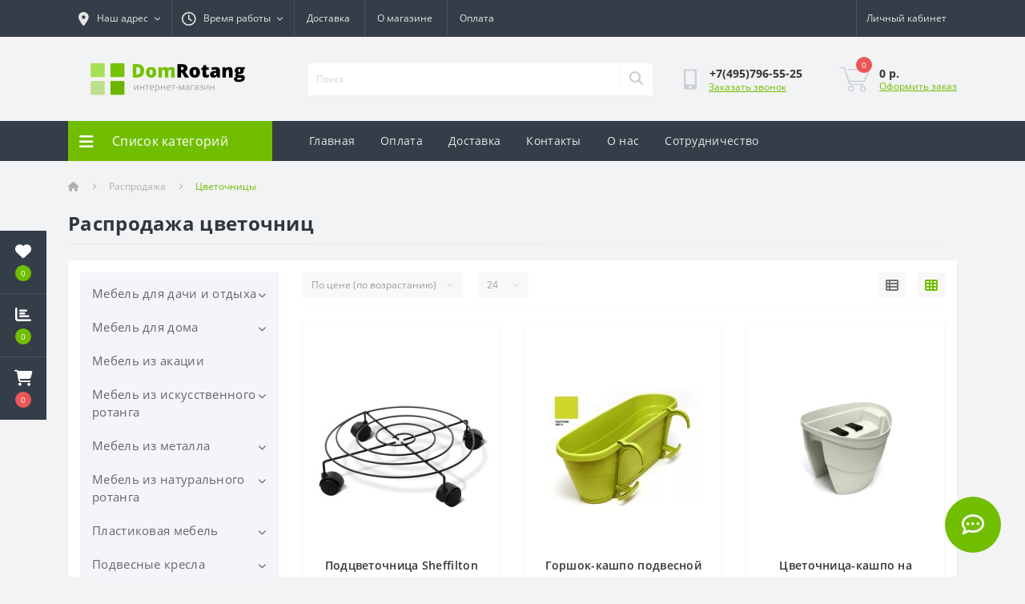

--- FILE ---
content_type: text/html; charset=utf-8
request_url: https://domrotang.ru/rasprodazha/rasprodazha-cvetochnic/
body_size: 35563
content:
<!DOCTYPE html>
<!--[if IE]><![endif]-->
<!--[if IE 8 ]><html dir="ltr" lang="ru" class="ie8"><![endif]-->
<!--[if IE 9 ]><html dir="ltr" lang="ru" class="ie9"><![endif]-->
<!--[if (gt IE 9)|!(IE)]><!-->
<html dir="ltr" lang="ru">
<!--<![endif]-->
<head>
<meta charset="UTF-8" />
<meta name="viewport" content="width=device-width, initial-scale=1.0">
<title>Цветочницы - купить в Москве недорого |Самые низкие цены на Цветочницы в интернет магазине Domrotang.ru</title>


<base href="https://domrotang.ru/" />
<meta name="robots" content="noindex,follow" />
<meta name="description" content="Цветочницы по низким ценам купить недорого в интернет-магазине ДомРотанг. Все модели в каталоге с фото, размерами и подробным описанием.  Доставка по Москве, России! 8-495-796-55-25." />
<meta name="keywords" content="Цветочницы" />
<link rel="preload" as="image" href="https://domrotang.ru/image/cache/catalog/SHFT/i/ch/aj/596972878941c88ed464c7a874c9d766-228x228.jpg">
<link rel="preload" as="image" href="https://domrotang.ru/image/cache/catalog/GAR/i/gh/cc/3c5eb69616c1572107f0f8544483739c-228x228.jpg">
<link rel="preload" as="image" href="https://domrotang.ru/image/catalog/banners/logo2.png">
<link href="https://domrotang.ru/min/cache/7d9548340edbd8597a5b9540238005e5.css?20260115134229" rel="stylesheet" media="screen" />
<script src="https://domrotang.ru/min/cache/b08baa28ca75bcfd3ec27f28bf4f9672.js?20260115134229"></script>
<link href="https://domrotang.ru/image/catalog/логотип.png" rel="icon" />
<script>
    let octFonts = localStorage.getItem('octFonts');
	if (octFonts !== null) {
        var octHead  = document.getElementsByTagName('head')[0];
        var octLink  = document.createElement('link');
        octLink.rel  = 'stylesheet';
        octLink.type = 'text/css';
        octLink.href = location.protocol + '//' + location.host + '/catalog/view/theme/oct_ultrastore/stylesheet/oct-fonts.css';
        octLink.media = 'all';
        octHead.appendChild(octLink);
    }
</script>
<style>
		#oct_banner_plus_0_1 .us-banner-plus-box {background: rgb(54, 62, 72);}
		#oct_banner_plus_0_1 .us-banner-plus-title {color: rgb(222, 222, 222);}
		#oct_banner_plus_0_1 .us-banner-plus-text {color: rgb(222, 222, 222);}
		#oct_banner_plus_0_1 .us-banner-plus-btn {color: rgb(255, 255, 255); background: rgb(113, 190, 0);}
		#oct_banner_plus_0_1 .us-banner-plus-btn:hover {color: rgb(255, 255, 255); background: rgb(152, 152, 152);}
	
		#oct_banner_plus_1_1 .us-banner-plus-box {background: rgb(54, 62, 72);}
		#oct_banner_plus_1_1 .us-banner-plus-title {color: rgb(222, 222, 222);}
		#oct_banner_plus_1_1 .us-banner-plus-text {color: rgb(222, 222, 222);}
		#oct_banner_plus_1_1 .us-banner-plus-btn {color: rgb(255, 255, 255); background: rgb(113, 190, 0);}
		#oct_banner_plus_1_1 .us-banner-plus-btn:hover {color: rgb(255, 255, 255); background: rgb(181, 181, 181);}
	</style></head>
<body class="top">
<div class="oct-fixed-bar fixed-left">
		<div class="oct-fixed-bar-item oct-fixed-bar-wishlist">
		<a href="https://domrotang.ru/index.php?route=account/wishlist" class="oct-fixed-bar-link" title="Список желаний"><i class="fas fa-heart"></i><span class="oct-fixed-bar-quantity oct-wishlist-quantity">0</span></a>
	</div>
			<div class="oct-fixed-bar-item oct-fixed-bar-compare">
		<a href="https://domrotang.ru/index.php?route=product/compare" class="oct-fixed-bar-link" title="Список сравнения"><i class="fas fa-chart-bar"></i><span class="oct-fixed-bar-quantity oct-compare-quantity">0</span></a>
	</div>
			<div class="oct-fixed-bar-item oct-fixed-bar-cart">
				<div onclick="octPopupCart()" class="oct-fixed-bar-link" aria-label="Корзина" role="button"><i class="fas fa-shopping-cart"></i><span id="oct-cart-quantity" class="oct-fixed-bar-quantity">0</span></div>
			</div>
	</div>
<div id="us_menu_mobile_box" class="d-lg-none">
	<div id="us_menu_mobile_title" class="modal-header">
		<span class="modal-title">Меню</span>
		<button id="us_menu_mobile_close" type="button" class="us-close" aria-label="Close">
			<span aria-hidden="true" class="us-modal-close-icon us-modal-close-left"></span>
			<span aria-hidden="true" class="us-modal-close-icon us-modal-close-right"></span>
		</button>
	</div>
	<div id="us_menu_mobile_content"></div>
</div>
<nav id="top">
  <div class="container d-flex h-100">
		<div id="us_menu_mobile_button" class="us-menu-mobile d-lg-none h-100">
			<img src="catalog/view/theme/oct_ultrastore/img/sprite.svg#include--burger" class="us-navbar-toggler" alt="" width="34" height="34" />
		</div>
	<div id="dropdown_menu_info" class="us-top-mobile-item us-top-mobile-item-info d-lg-none dropdown h-100" onclick="initOctMap();">
			<img src="catalog/view/theme/oct_ultrastore/img/sprite.svg#include--mobile-info" class="us-navbar-info" alt="" width="34" height="34" />
		<div id="us_info_mobile" class="nav-dropdown-menu">
				<div class="modal-header">
			        <div class="modal-title">Информация</div>
			        <button id="us_info_mobile_close" type="button" class="us-close" aria-label="Close">
						<span aria-hidden="true" class="us-modal-close-icon us-modal-close-left"></span>
						<span aria-hidden="true" class="us-modal-close-icon us-modal-close-right"></span>
			        </button>
			    </div>
				<div class="nav-dropdown-menu-content">
										<ul class="list-unstyled mobile-information-box">
						<li class="mobile-info-title"><strong>Информация</strong></li>
												<li class="oct-menu-information-li"><a href="https://domrotang.ru/testovaja-statja-nah-ru/" class="oct-menu-a">Контакты</a></li>
												<li class="oct-menu-information-li"><a href="https://domrotang.ru/politika-cookie/" class="oct-menu-a">Политика в отношении cookie-файлов</a></li>
												<li class="oct-menu-information-li"><a href="https://domrotang.ru/sotrudnichestvo-ru/" class="oct-menu-a">Сотрудничество</a></li>
												<li class="oct-menu-information-li"><a href="https://domrotang.ru/about-us/" class="oct-menu-a">О магазине</a></li>
												<li class="oct-menu-information-li"><a href="https://domrotang.ru/dostavka-ru/" class="oct-menu-a">Доставка</a></li>
												<li class="oct-menu-information-li"><a href="https://domrotang.ru/privacy/" class="oct-menu-a">Оплата</a></li>
												<li class="oct-menu-information-li"><a href="https://domrotang.ru/terms/" class="oct-menu-a">Условия соглашения</a></li>
											</ul>
															<ul class="list-unstyled mobile-shedule-box">
						<li class="mobile-info-title"><strong>Время работы:</strong></li>
											    <li class="oct-menu-information-li us-dropdown-item">Пн-Пт: с 9 до 18</li>
					    					    <li class="oct-menu-information-li us-dropdown-item">Заказы принимаются круглосуточно. Обрабатываются в рабочее время. </li>
					    					</ul>
															<ul class="list-unstyled mobile-phones-box">
						<li class="mobile-info-title"><strong>Телефоны:</strong></li>
												<li><a href="tel:+74957965525" class="phoneclick">+7(495)796-55-25</a></li>
											</ul>
															<ul class="list-unstyled mobile-information-box">
						<li class="mobile-info-title"><strong>Почта:</strong></li>
						<li><a href="mailto:info@domrotang.ru">info@domrotang.ru</a></li>
					</ul>
															<ul class="list-unstyled mobile-information-box mobile-messengers-box">
						<li class="mobile-info-title"><strong>Мессенджеры:</strong></li>
																														<li><a rel="noopener noreferrer" href="https://api.whatsapp.com/send?phone=+79060346185" target="_blank" class="us-fixed-contact-item d-flex align-items-center"><span class="us-fixed-contact-item-icon us-fixed-contact-whatsapp d-flex align-items-center justify-content-center"><i class="fab fa-whatsapp"></i></span><span>WhatsApp</span></a></li>
																		<li><a rel="noopener noreferrer" href="https://m.me/" target="_blank" class="us-fixed-contact-item d-flex align-items-center"><span class="us-fixed-contact-item-icon us-fixed-contact-messenger d-flex align-items-center justify-content-center"><i class="fab fa-facebook-messenger"></i></span><span>Messenger</span></a></li>
											</ul>
															<div class="mobile-info-title"><strong>Наш адрес:</strong></div>
					<div class="us-header-location active">
						<div class="d-flex align-items-center">
							<div class="us-header-location-address">г. Москва, Плавский проезд, д.8 к.1 </div>
													</div>
											</div>
														</div>
			</div>
		</div>
		<div id="top-left" class="mr-auto d-flex align-items-center">
						<div class="us-dropdown-box h-100">
				<button type="button" class="btn top-address btn-link d-flex align-items-center h-100 us-dropdown-toggle" id="dropdownMenuAddress"><i class="fas fa-map-marker-alt"></i> <span>Наш адрес</span> <i class="fas fa-chevron-down"></i></button>
				<div class="us-dropdown address-dropdown-menu" aria-labelledby="dropdownMenuAddress">
					<div class="us-dropdown-inner">
						<div class="us-header-location-inner">
							<div class="us-header-location active">
								<div class="d-flex align-items-center">
									<div class="us-header-location-address">г. Москва, Плавский проезд, д.8 к.1 </div>
																	</div>
															</div>
													</div>
						<div class="d-flex justify-content-center us-header-location-contacts-btn">
							<a href="https://domrotang.ru/index.php?route=information/contact" class="us-module-btn">Перейти в контакты</a>
						</div>
					</div>
				</div>
			</div>
									<div class="dropdown h-100">
			  	<span class="btn btn-shedule btn-link dropdown-toggle d-flex align-items-center h-100" role="button" id="dropdownMenu1" data-toggle="dropdown" aria-haspopup="true" aria-expanded="false"><i class="far fa-clock"></i> <span>Время работы</span> <i class="fas fa-chevron-down"></i></span>
				<ul class="dropdown-menu nav-dropdown-menu shedule-dropdown-menu" aria-labelledby="dropdownMenu1">
									    <li class="dropdown-item us-dropdown-item">Пн-Пт: с 9 до 18</li>
				    				    <li class="dropdown-item us-dropdown-item">Заказы принимаются круглосуточно. Обрабатываются в рабочее время. </li>
				    				</ul>
			</div>
										<ul class="top-info-ul">
									<li><a href="/dostavka-ru" class="btn-link btn-block h-100 hidden-xs">Доставка</a></li>
									<li><a href="/about-us" class="btn-link btn-block h-100 hidden-xs">О магазине</a></li>
									<li><a href="/privacy" class="btn-link btn-block h-100 hidden-xs">Оплата</a></li>
								</ul>
					</div>
		<div id="top-links" class="nav ml-auto d-flex">
			
			 
			<div class="dropdown" id="us-account-dropdown">
								<span onclick="octPopupLogin();" title="Личный кабинет" class="btn btn-user btn-link btn-block h-100" role="button" aria-haspopup="true"><img src="catalog/view/theme/oct_ultrastore/img/sprite.svg#include--user-mobile" class="us-navbar-account" alt="" width="32" height="32" /><i class="far fa-user"></i> <span class="hidden-xs">Личный кабинет</span></span>
					        </div>
		</div>
		<a href="https://domrotang.ru/index.php?route=account/wishlist" class="us-mobile-top-btn us-mobile-top-btn-wishlist d-lg-none h-100">
    <span class="us-mobile-top-btn-item">
		<img src="catalog/view/theme/oct_ultrastore/img/sprite.svg#include--wishlist-mobile" alt="" width="29" height="29" />
		<span class="mobile-header-index oct-wishlist-quantity">0</span>
	</span>
</a>
<a href="https://domrotang.ru/index.php?route=product/compare" class="us-mobile-top-btn us-mobile-top-btn-compare d-lg-none h-100">
    <span class="us-mobile-top-btn-item">
		<img src="catalog/view/theme/oct_ultrastore/img/sprite.svg#include--compare-mobile" alt="" width="34" height="34" />
		<span class="mobile-header-index oct-compare-quantity">0</span>
	</span>
</a>
<div onclick="octPopupCart()" id="us_cart_mobile" class="us-mobile-top-btn us-mobile-top-btn-cart d-lg-none h-100">
    <span class="us-mobile-top-btn-item">
        <img src="catalog/view/theme/oct_ultrastore/img/sprite.svg#include--cart-mobile" alt="" width="34" height="34" />
        <span id="mobile_cart_index" class="mobile-header-index">0</span>
    </span>
</div>

	</div>
</nav>
<header>
  <div class="container">
    <div class="row align-items-center">
    	<div id="logo" class="col-6 col-lg-3 col-md-3 us-logo-box text-center">
												<a href="https://domrotang.ru/">
						<img src="https://domrotang.ru/image/catalog/banners/logo2.png" title="Domrotang " alt="Domrotang " class="us-logo-img" />
					</a>
									</div>
		<div class="col-12 col-lg-5 col-md-6 us-search-box"><form id="search" class="input-group header-input-group">
	<input type="text" id="input_search" name="search" value="" placeholder="Поиск" class="input-lg h-100 header-input" />
	<button type="button"  id="oct-search-button" class="btn btn-search header-btn-search h-100" aria-label="Search"><i class="fa fa-search"></i></button>
	<div id="us_livesearch_close" onclick="clearLiveSearch();" class="d-lg-none"><i class="fas fa-times"></i></div>
	<div id="us_livesearch"></div>
</form>

<script>
function clearLiveSearch() {
	$('#us_livesearch_close').removeClass('visible');
	$('#us_livesearch').removeClass('expanded');
	$('#us_livesearch').html('');
	$('#input_search').val('');
}

$(document).ready(function() {
	let timer, delay = 500;

	$('#input_search').keyup(function(event) {

	    switch(event.keyCode) {
			case 37:
			case 39:
			case 38:
			case 40:
				return;
			case 27:
				clearLiveSearch();
				$('#us_overlay').removeClass('active');
				return;
		}

	    clearTimeout(timer);

	    timer = setTimeout(function() {
	        let value = $('header #search input[name=\'search\']').val();

			if (value.length >= 2) {
				let key = encodeURIComponent(value);
				octsearch.search(key, 'desktop');
			} else if (value.length === 0) {
				clearLiveSearch();
			}

	    }, delay );
	});
});

let octsearch = {
	'search': function(key, type) {
		$.ajax({
			url: 'index.php?route=octemplates/module/oct_live_search',
			type: 'post',
			data: 'key=' + key,
			dataType: 'html',
			cache: false,
			success: function(data) {
				$('#us_livesearch').html(data).addClass('expanded');

				if(data = data.match(/livesearch/g)) {
					$('#us_livesearch_close').addClass('visible');
					$('#us_overlay').addClass('active');
				} else {
					$('#us_livesearch_close').removeClass('visible');
					$('#us_overlay').removeClass('active');
				}
			}
		});
	}
}
</script>
</div>
				<div class="col-6 col-lg-2 col-md-3 us-phone-box d-flex align-items-center">
			<div class="us-phone-img">
				<img src="catalog/view/theme/oct_ultrastore/img/sprite.svg#include--pnone-icon" alt="phone-icon" width="34" height="34">
			</div>
			<div class="us-phone-content">
								<a class="btn top-phone-btn" href="tel:+74957965525" role="button" id="us-phones-dropdown"><span>+7(495)796-55-25</span></a>
												<span class="us-phone-link" onclick="octPopupCallPhone()">Заказать звонок</span>
							</div>
		</div>
				<div id="cart" class="col-lg-2 us-cart-box d-flex align-items-center justify-content-end">
		<button type="button" class="us-cart-img" onclick="octPopupCart()">
			<img src="catalog/view/theme/oct_ultrastore/img/sprite.svg#include--cart-icon" alt="cart-icon" width="42" height="36">
		<span class="header-cart-index">0</span>
	</button>
	<div class="us-cart-content">
		<p class="us-cart-text">
			0 р.
		</p>
		<a href="https://domrotang.ru/index.php?route=checkout/simplecheckout" class="us-cart-link">
			Оформить заказ
		</a>
	</div>
</div>

    </div>
  </div>
</header>
<div class="menu-row sticky-top">
	<div class="container">
		<div class="row">
					<div id="oct-menu-box" class="col-lg-3">
	<div  id="oct-ultra-menu-header" class="oct-ultra-menu d-flex align-items-center justify-content-center">
		<span><i class="fas fa-bars"></i> Список категорий</span>
	</div>
	<nav id="oct-menu-dropdown-menu">
		<ul id="oct-menu-ul" class="oct-menu-ul oct-menu-parent-ul list-unstyled">
										<li class="oct-menu-li">
				<div class="d-flex align-items-center justify-content-between">
					<a href="https://domrotang.ru/mebel-dlya-dachi-i-otdyha/" class="oct-menu-a d-flex align-items-center"><img class="oct-menu-cat-icon" src="https://domrotang.ru/image/cache/catalog/categories/dacha-30x30-30x30.png" alt="Мебель для дачи и отдыха" width="30" height="30" /><span class="oct-menu-item-name">Мебель для дачи и отдыха</span></a><span class="oct-menu-toggle"><i class="fas fa-chevron-right"></i></span>				</div>
				<div class="oct-menu-child-ul">
					<div class="oct-menu-back"><i class="fas fa-long-arrow-alt-left"></i> Мебель для дачи и отдыха</div>
					<ul class="oct-menu-ul list-unstyled">
												<li class="oct-menu-li">
							<div class="d-flex align-items-center justify-content-between">
								<a href="https://domrotang.ru/mebel-dlya-dachi-i-otdyha/aksessuary-dlya-dachi-i-otdyha/"><span class="oct-menu-item-name">Аксессуары для дачи и отдыха</span></a>							</div>
													</li>
												<li class="oct-menu-li">
							<div class="d-flex align-items-center justify-content-between">
								<a href="https://domrotang.ru/mebel-dlya-dachi-i-otdyha/barbekyu-pechi/"><span class="oct-menu-item-name">Барбекю, печи</span></a>							</div>
													</li>
												<li class="oct-menu-li">
							<div class="d-flex align-items-center justify-content-between">
								<a href="https://domrotang.ru/mebel-dlya-dachi-i-otdyha/gamaki/"><span class="oct-menu-item-name">Гамаки</span></a>							</div>
													</li>
												<li class="oct-menu-li">
							<div class="d-flex align-items-center justify-content-between">
								<a href="https://domrotang.ru/mebel-dlya-dachi-i-otdyha/grjadki-ru/"><span class="oct-menu-item-name">Грядки</span></a>							</div>
													</li>
												<li class="oct-menu-li">
							<div class="d-flex align-items-center justify-content-between">
								<a href="https://domrotang.ru/mebel-dlya-dachi-i-otdyha/detskie-igrovie-kompleksi/"><span class="oct-menu-item-name">Детские игровые комплексы</span></a><span class="oct-menu-toggle"><i class="fas fa-chevron-right"></i></span>							</div>
														<div class="oct-menu-child-ul">
								<div class="oct-menu-back"><i class="fas fa-long-arrow-alt-left"></i> Детские игровые комплексы</div>
								<ul class="oct-menu-ul list-unstyled">
																		<li class="oct-menu-li">
																		<a href="https://domrotang.ru/mebel-dlya-dachi-i-otdyha/detskie-igrovie-kompleksi/batuty-ru/"><span class="oct-menu-item-name">Батуты</span></a>
																		</li>
																		<li class="oct-menu-li">
																		<a href="https://domrotang.ru/mebel-dlya-dachi-i-otdyha/detskie-igrovie-kompleksi/vodnye-igrovye-centry-ru/"><span class="oct-menu-item-name">Водные игровые центры</span></a>
																		</li>
																		<li class="oct-menu-li">
																		<a href="https://domrotang.ru/mebel-dlya-dachi-i-otdyha/detskie-igrovie-kompleksi/gorki-ru/"><span class="oct-menu-item-name">Горки</span></a>
																		</li>
																		<li class="oct-menu-li">
																		<a href="https://domrotang.ru/mebel-dlya-dachi-i-otdyha/detskie-igrovie-kompleksi/detskie-igrovye-ploschadki-i-kompleksy-dlja-ulicy-ru/"><span class="oct-menu-item-name">Детские игровые площадки и комплексы для улицы</span></a>
																		</li>
																		<li class="oct-menu-li">
																		<a href="https://domrotang.ru/mebel-dlya-dachi-i-otdyha/detskie-igrovie-kompleksi/domiki-igrovye-ru/"><span class="oct-menu-item-name">Домики игровые</span></a>
																		</li>
																		<li class="oct-menu-li">
																		<a href="https://domrotang.ru/mebel-dlya-dachi-i-otdyha/detskie-igrovie-kompleksi/kacheli-detskie-ru/"><span class="oct-menu-item-name">Качели детские</span></a>
																		</li>
																		<li class="oct-menu-li">
																		<a href="https://domrotang.ru/mebel-dlya-dachi-i-otdyha/detskie-igrovie-kompleksi/pesochnica-ru/"><span class="oct-menu-item-name">Песочница</span></a>
																		</li>
																										</ul>
							</div>
													</li>
												<li class="oct-menu-li">
							<div class="d-flex align-items-center justify-content-between">
								<a href="https://domrotang.ru/mebel-dlya-dachi-i-otdyha/divani-sadovie/"><span class="oct-menu-item-name">Диваны садовые</span></a>							</div>
													</li>
												<li class="oct-menu-li">
							<div class="d-flex align-items-center justify-content-between">
								<a href="https://domrotang.ru/mebel-dlya-dachi-i-otdyha/zonty/"><span class="oct-menu-item-name">Зонты</span></a>							</div>
													</li>
												<li class="oct-menu-li">
							<div class="d-flex align-items-center justify-content-between">
								<a href="https://domrotang.ru/mebel-dlya-dachi-i-otdyha/komplekti-sadovoy-mebeli/"><span class="oct-menu-item-name">Комплекты садовой мебели</span></a><span class="oct-menu-toggle"><i class="fas fa-chevron-right"></i></span>							</div>
														<div class="oct-menu-child-ul">
								<div class="oct-menu-back"><i class="fas fa-long-arrow-alt-left"></i> Комплекты садовой мебели</div>
								<ul class="oct-menu-ul list-unstyled">
																		<li class="oct-menu-li">
																		<a href="https://domrotang.ru/mebel-dlya-dachi-i-otdyha/komplekti-sadovoy-mebeli/mebel-dlya-picnica/"><span class="oct-menu-item-name">Для пикника</span></a>
																		</li>
																		<li class="oct-menu-li">
																		<a href="https://domrotang.ru/mebel-dlya-dachi-i-otdyha/komplekti-sadovoy-mebeli/sadovie-komlekty-iz-litogo-aluminiya/"><span class="oct-menu-item-name">Из литого алюминия</span></a>
																		</li>
																		<li class="oct-menu-li">
																		<a href="https://domrotang.ru/mebel-dlya-dachi-i-otdyha/komplekti-sadovoy-mebeli/obedennie-komplekti-mebeli-dlya-dachi/"><span class="oct-menu-item-name">Обеденные комплекты</span></a>
																		</li>
																		<li class="oct-menu-li">
																		<a href="https://domrotang.ru/mebel-dlya-dachi-i-otdyha/komplekti-sadovoy-mebeli/plastikovaya-sadovaya-mebel/"><span class="oct-menu-item-name">Пластиковые</span></a>
																		</li>
																		<li class="oct-menu-li">
																		<a href="https://domrotang.ru/mebel-dlya-dachi-i-otdyha/komplekti-sadovoy-mebeli/komplekti-sadovoy-mebeli-iz-iskusstvennogo-rotanga/"><span class="oct-menu-item-name">Плетеные</span></a>
																		</li>
																		<li class="oct-menu-li">
																		<a href="https://domrotang.ru/mebel-dlya-dachi-i-otdyha/komplekti-sadovoy-mebeli/komplekti-mebeli-dlya-dachi-s-divanom/"><span class="oct-menu-item-name">С диваном</span></a>
																		</li>
																										</ul>
							</div>
													</li>
												<li class="oct-menu-li">
							<div class="d-flex align-items-center justify-content-between">
								<a href="https://domrotang.ru/mebel-dlya-dachi-i-otdyha/lezhaki-i-shezlongi-1/"><span class="oct-menu-item-name">Лежаки и шезлонги</span></a><span class="oct-menu-toggle"><i class="fas fa-chevron-right"></i></span>							</div>
														<div class="oct-menu-child-ul">
								<div class="oct-menu-back"><i class="fas fa-long-arrow-alt-left"></i> Лежаки и шезлонги</div>
								<ul class="oct-menu-ul list-unstyled">
																		<li class="oct-menu-li">
																		<a href="https://domrotang.ru/mebel-dlya-dachi-i-otdyha/lezhaki-i-shezlongi-1/ssheslong-plastikoviy-dlya-dachi/"><span class="oct-menu-item-name">Пластиковый</span></a>
																		</li>
																		<li class="oct-menu-li">
																		<a href="https://domrotang.ru/mebel-dlya-dachi-i-otdyha/lezhaki-i-shezlongi-1/pletenie-shezlongi-iz-rotanga/"><span class="oct-menu-item-name">Плетеный</span></a>
																		</li>
																										</ul>
							</div>
													</li>
												<li class="oct-menu-li">
							<div class="d-flex align-items-center justify-content-between">
								<a href="https://domrotang.ru/mebel-dlya-dachi-i-otdyha/mangalykoptilni-drovnicy/"><span class="oct-menu-item-name">Мангалы,коптильни, дровницы</span></a>							</div>
													</li>
												<li class="oct-menu-li">
							<div class="d-flex align-items-center justify-content-between">
								<a href="https://domrotang.ru/mebel-dlya-dachi-i-otdyha/osnovanie-dlya-zontov/"><span class="oct-menu-item-name">Основания для зонтов</span></a>							</div>
													</li>
												<li class="oct-menu-li">
							<div class="d-flex align-items-center justify-content-between">
								<a href="https://domrotang.ru/mebel-dlya-dachi-i-otdyha/pletenaya-mebel-dlya-dachi/"><span class="oct-menu-item-name">Плетеная мебель</span></a><span class="oct-menu-toggle"><i class="fas fa-chevron-right"></i></span>							</div>
														<div class="oct-menu-child-ul">
								<div class="oct-menu-back"><i class="fas fa-long-arrow-alt-left"></i> Плетеная мебель</div>
								<ul class="oct-menu-ul list-unstyled">
																		<li class="oct-menu-li">
																		<div class="d-flex align-items-center justify-content-between">
																		<a href="https://domrotang.ru/mebel-dlya-dachi-i-otdyha/pletenaya-mebel-dlya-dachi/komplekt-pletenoj-mebeli-ru/"><span class="oct-menu-item-name">Комплект плетеной мебели</span></a>
																		<span class="oct-menu-toggle"><i class="fas fa-chevron-right"></i></span>
									</div>
									<div class="oct-menu-child-ul">
										<div class="oct-menu-back"><i class="fas fa-long-arrow-alt-left"></i> Плетеная мебель</div>
										<ul class="oct-menu-ul list-unstyled">
																						<li class="oct-menu-li">
												<a href="https://domrotang.ru/mebel-dlya-dachi-i-otdyha/pletenaya-mebel-dlya-dachi/komplekt-pletenoj-mebeli-ru/komplekt-mebeli-iz-iskusstvennogo-rotanga-s-divanom-ru/"><span class="oct-menu-item-name">Комплект мебели из искусственного ротанга с диваном</span></a>
											</li>
																						<li class="oct-menu-li">
												<a href="https://domrotang.ru/mebel-dlya-dachi-i-otdyha/pletenaya-mebel-dlya-dachi/komplekt-pletenoj-mebeli-ru/komplekti-sadovoy-mebeli-2-1/"><span class="oct-menu-item-name">Комплект садовой мебели (2+1)</span></a>
											</li>
																						<li class="oct-menu-li">
												<a href="https://domrotang.ru/mebel-dlya-dachi-i-otdyha/pletenaya-mebel-dlya-dachi/komplekt-pletenoj-mebeli-ru/obedennie-komplekty-sadovoy-mebeli/"><span class="oct-menu-item-name">Обеденные комплекты из искусственного ротанга</span></a>
											</li>
																						<li class="oct-menu-li">
												<a href="https://domrotang.ru/mebel-dlya-dachi-i-otdyha/pletenaya-mebel-dlya-dachi/komplekt-pletenoj-mebeli-ru/uglovye-komplekty-iz-iskusstvennogo-rotanga-ru/"><span class="oct-menu-item-name">Угловые комплекты из искусственного ротанга</span></a>
											</li>
																																</ul>
									</div>
																		</li>
																		<li class="oct-menu-li">
																		<a href="https://domrotang.ru/mebel-dlya-dachi-i-otdyha/pletenaya-mebel-dlya-dachi/pletenie-divani-dlya-dachi/"><span class="oct-menu-item-name">Плетеные диваны</span></a>
																		</li>
																		<li class="oct-menu-li">
																		<a href="https://domrotang.ru/mebel-dlya-dachi-i-otdyha/pletenaya-mebel-dlya-dachi/pletenye-kresla-i-stulja-ru/"><span class="oct-menu-item-name">Плетеные кресла и стулья</span></a>
																		</li>
																		<li class="oct-menu-li">
																		<a href="https://domrotang.ru/mebel-dlya-dachi-i-otdyha/pletenaya-mebel-dlya-dachi/pletenie-stoli-i-stoliki-dlya-dachi/"><span class="oct-menu-item-name">Плетеные столы и столики</span></a>
																		</li>
																		<li class="oct-menu-li">
																		<a href="https://domrotang.ru/mebel-dlya-dachi-i-otdyha/pletenaya-mebel-dlya-dachi/pletenie-shezlongi-i-lezhaki-dlya-dachi/"><span class="oct-menu-item-name">Плетеные шезлонги и лежаки</span></a>
																		</li>
																										</ul>
							</div>
													</li>
												<li class="oct-menu-li">
							<div class="d-flex align-items-center justify-content-between">
								<a href="https://domrotang.ru/mebel-dlya-dachi-i-otdyha/raskladnaya-mebel/"><span class="oct-menu-item-name">Раскладная мебель</span></a>							</div>
													</li>
												<li class="oct-menu-li">
							<div class="d-flex align-items-center justify-content-between">
								<a href="https://domrotang.ru/mebel-dlya-dachi-i-otdyha/sadovye-kacheli/"><span class="oct-menu-item-name">Садовые качели</span></a><span class="oct-menu-toggle"><i class="fas fa-chevron-right"></i></span>							</div>
														<div class="oct-menu-child-ul">
								<div class="oct-menu-back"><i class="fas fa-long-arrow-alt-left"></i> Садовые качели</div>
								<ul class="oct-menu-ul list-unstyled">
																		<li class="oct-menu-li">
																		<a href="https://domrotang.ru/mebel-dlya-dachi-i-otdyha/sadovye-kacheli/dvuhmestnie-sadovie-kacheli/"><span class="oct-menu-item-name">Двухместные</span></a>
																		</li>
																		<li class="oct-menu-li">
																		<a href="https://domrotang.ru/mebel-dlya-dachi-i-otdyha/sadovye-kacheli/derevyanie-sadovie-kacheli/"><span class="oct-menu-item-name">Деревянные</span></a>
																		</li>
																		<li class="oct-menu-li">
																		<a href="https://domrotang.ru/mebel-dlya-dachi-i-otdyha/sadovye-kacheli/kacheli-detskie/"><span class="oct-menu-item-name">Детские</span></a>
																		</li>
																		<li class="oct-menu-li">
																		<a href="https://domrotang.ru/mebel-dlya-dachi-i-otdyha/sadovye-kacheli/trehmestnie-sadovie-kacheli/"><span class="oct-menu-item-name">Трехместные</span></a>
																		</li>
																		<li class="oct-menu-li">
																		<a href="https://domrotang.ru/mebel-dlya-dachi-i-otdyha/sadovye-kacheli/chetirehmestnie-sadovie-kacheli/"><span class="oct-menu-item-name">Четырехместные</span></a>
																		</li>
																		<li class="oct-menu-li">
																		<a href="https://domrotang.ru/mebel-dlya-dachi-i-otdyha/sadovye-kacheli/shestimestnie-sadovie-kacheli/"><span class="oct-menu-item-name">Шестиместные</span></a>
																		</li>
																										</ul>
							</div>
													</li>
												<li class="oct-menu-li">
							<div class="d-flex align-items-center justify-content-between">
								<a href="https://domrotang.ru/mebel-dlya-dachi-i-otdyha/sadovie-postroyki-i-hozbloki/"><span class="oct-menu-item-name">Садовые постройки и хозблоки</span></a>							</div>
													</li>
												<li class="oct-menu-li">
							<div class="d-flex align-items-center justify-content-between">
								<a href="https://domrotang.ru/mebel-dlya-dachi-i-otdyha/sadoviy-inventar/"><span class="oct-menu-item-name">Садовый инвентарь</span></a>							</div>
													</li>
												<li class="oct-menu-li">
							<div class="d-flex align-items-center justify-content-between">
								<a href="https://domrotang.ru/mebel-dlya-dachi-i-otdyha/skameyki-i-lavochki/"><span class="oct-menu-item-name">Скамейки и лавочки</span></a>							</div>
													</li>
												<li class="oct-menu-li">
							<div class="d-flex align-items-center justify-content-between">
								<a href="https://domrotang.ru/mebel-dlya-dachi-i-otdyha/stoli-dly-dachi/"><span class="oct-menu-item-name">Столы для дачи</span></a><span class="oct-menu-toggle"><i class="fas fa-chevron-right"></i></span>							</div>
														<div class="oct-menu-child-ul">
								<div class="oct-menu-back"><i class="fas fa-long-arrow-alt-left"></i> Столы для дачи</div>
								<ul class="oct-menu-ul list-unstyled">
																		<li class="oct-menu-li">
																		<a href="https://domrotang.ru/mebel-dlya-dachi-i-otdyha/stoli-dly-dachi/derevyanie-stoli-dlya-dachi/"><span class="oct-menu-item-name">Деревянные</span></a>
																		</li>
																		<li class="oct-menu-li">
																		<a href="https://domrotang.ru/mebel-dlya-dachi-i-otdyha/stoli-dly-dachi/metallicheskie-stoli-dlya-dachi/"><span class="oct-menu-item-name">Металлические</span></a>
																		</li>
																		<li class="oct-menu-li">
																		<a href="https://domrotang.ru/mebel-dlya-dachi-i-otdyha/stoli-dly-dachi/stoli-plastikovie-dlya-dachi/"><span class="oct-menu-item-name">Пластиковые</span></a>
																		</li>
																		<li class="oct-menu-li">
																		<a href="https://domrotang.ru/mebel-dlya-dachi-i-otdyha/stoli-dly-dachi/raskladnie-stoly-dlya-dachi/"><span class="oct-menu-item-name">Раскладные</span></a>
																		</li>
																		<li class="oct-menu-li">
																		<a href="https://domrotang.ru/mebel-dlya-dachi-i-otdyha/stoli-dly-dachi/stoli-iz-iskusstvennogo-rotanga-dlya-dachi/"><span class="oct-menu-item-name">Стол из искусственного ротанга</span></a>
																		</li>
																										</ul>
							</div>
													</li>
												<li class="oct-menu-li">
							<div class="d-flex align-items-center justify-content-between">
								<a href="https://domrotang.ru/mebel-dlya-dachi-i-otdyha/stuliya-i-kresla-dlya-dachi/"><span class="oct-menu-item-name">Стулья и кресла для дачи</span></a>							</div>
													</li>
												<li class="oct-menu-li">
							<div class="d-flex align-items-center justify-content-between">
								<a href="https://domrotang.ru/mebel-dlya-dachi-i-otdyha/teplici-i-parniki/"><span class="oct-menu-item-name">Теплицы и парники</span></a>							</div>
													</li>
												<li class="oct-menu-li">
							<div class="d-flex align-items-center justify-content-between">
								<a href="https://domrotang.ru/mebel-dlya-dachi-i-otdyha/terrasnaja-doska-dpk-ru/"><span class="oct-menu-item-name">Террасная доска ДПК</span></a>							</div>
													</li>
												<li class="oct-menu-li">
							<div class="d-flex align-items-center justify-content-between">
								<a href="https://domrotang.ru/mebel-dlya-dachi-i-otdyha/ulichnye-dushi-ru/"><span class="oct-menu-item-name">Уличные души</span></a>							</div>
													</li>
												<li class="oct-menu-li">
							<div class="d-flex align-items-center justify-content-between">
								<a href="https://domrotang.ru/mebel-dlya-dachi-i-otdyha/ulichnie-obogrevateli/"><span class="oct-menu-item-name">Уличные обогреватели</span></a>							</div>
													</li>
												<li class="oct-menu-li">
							<div class="d-flex align-items-center justify-content-between">
								<a href="https://domrotang.ru/mebel-dlya-dachi-i-otdyha/shatry-besedki/"><span class="oct-menu-item-name">Шатры, беседки</span></a>							</div>
													</li>
												<li class="oct-menu-li">
							<div class="d-flex align-items-center justify-content-between">
								<a href="https://domrotang.ru/mebel-dlya-dachi-i-otdyha/yashik-dlya-instrumentov/"><span class="oct-menu-item-name">Ящики для инструментов</span></a>							</div>
													</li>
												<li class="oct-menu-li">
							<div class="d-flex align-items-center justify-content-between">
								<a href="https://domrotang.ru/mebel-dlya-dachi-i-otdyha/yashiki-i-shkafi/"><span class="oct-menu-item-name">Ящики и шкафы</span></a>							</div>
													</li>
												<li class="oct-menu-li">
							<div class="d-flex align-items-center justify-content-between">
								<a href="https://domrotang.ru/mebel-dlya-dachi-i-otdyha/aksessuary-dlya-dachi-i-zagorodnogo-otdyha/"><span class="oct-menu-item-name">Аксессуары для дачи и загородного отдыха</span></a>							</div>
													</li>
																	</ul>
				</div>
			</li>
								<li class="oct-menu-li">
				<div class="d-flex align-items-center justify-content-between">
					<a href="https://domrotang.ru/mebel-dlya-doma/" class="oct-menu-a d-flex align-items-center"><img class="oct-menu-cat-icon" src="https://domrotang.ru/image/cache/catalog/categories/mhome-30x30-30x30.png" alt="Мебель для дома" width="30" height="30" /><span class="oct-menu-item-name">Мебель для дома</span></a><span class="oct-menu-toggle"><i class="fas fa-chevron-right"></i></span>				</div>
				<div class="oct-menu-child-ul">
					<div class="oct-menu-back"><i class="fas fa-long-arrow-alt-left"></i> Мебель для дома</div>
					<ul class="oct-menu-ul list-unstyled">
												<li class="oct-menu-li">
							<div class="d-flex align-items-center justify-content-between">
								<a href="https://domrotang.ru/mebel-dlya-doma/mebel-dlya-gostinoy/"><span class="oct-menu-item-name">Мебель для гостиной</span></a><span class="oct-menu-toggle"><i class="fas fa-chevron-right"></i></span>							</div>
														<div class="oct-menu-child-ul">
								<div class="oct-menu-back"><i class="fas fa-long-arrow-alt-left"></i> Мебель для гостиной</div>
								<ul class="oct-menu-ul list-unstyled">
																		<li class="oct-menu-li">
																		<a href="https://domrotang.ru/mebel-dlya-doma/mebel-dlya-gostinoy/aksessuari/"><span class="oct-menu-item-name">Аксессуары</span></a>
																		</li>
																		<li class="oct-menu-li">
																		<a href="https://domrotang.ru/mebel-dlya-doma/mebel-dlya-gostinoy/divani/"><span class="oct-menu-item-name">Диваны</span></a>
																		</li>
																		<li class="oct-menu-li">
																		<a href="https://domrotang.ru/mebel-dlya-doma/mebel-dlya-gostinoy/zhurnalnie-stoliki/"><span class="oct-menu-item-name">Журнальные столики</span></a>
																		</li>
																		<li class="oct-menu-li">
																		<a href="https://domrotang.ru/mebel-dlya-doma/mebel-dlya-gostinoy/komodi-dlya-gostinoy/"><span class="oct-menu-item-name">Комоды</span></a>
																		</li>
																		<li class="oct-menu-li">
																		<div class="d-flex align-items-center justify-content-between">
																		<a href="https://domrotang.ru/mebel-dlya-doma/mebel-dlya-gostinoy/kresla-dlya-gostinoy/"><span class="oct-menu-item-name">Кресла</span></a>
																		<span class="oct-menu-toggle"><i class="fas fa-chevron-right"></i></span>
									</div>
									<div class="oct-menu-child-ul">
										<div class="oct-menu-back"><i class="fas fa-long-arrow-alt-left"></i> Мебель для гостиной</div>
										<ul class="oct-menu-ul list-unstyled">
																						<li class="oct-menu-li">
												<a href="https://domrotang.ru/mebel-dlya-doma/mebel-dlya-gostinoy/kresla-dlya-gostinoy/kresla-v-gostinuyu/"><span class="oct-menu-item-name">Кресла в гостиную</span></a>
											</li>
																						<li class="oct-menu-li">
												<a href="https://domrotang.ru/mebel-dlya-doma/mebel-dlya-gostinoy/kresla-dlya-gostinoy/kresla-kachalki-dlya-gostinoi/"><span class="oct-menu-item-name">Кресла-качалки</span></a>
											</li>
																																</ul>
									</div>
																		</li>
																		<li class="oct-menu-li">
																		<a href="https://domrotang.ru/mebel-dlya-doma/mebel-dlya-gostinoy/polki-dlya-gostinoy/"><span class="oct-menu-item-name">Полки</span></a>
																		</li>
																		<li class="oct-menu-li">
																		<a href="https://domrotang.ru/mebel-dlya-doma/mebel-dlya-gostinoy/stelazhi-dlya-gostinoy/"><span class="oct-menu-item-name">Стеллажи</span></a>
																		</li>
																		<li class="oct-menu-li">
																		<a href="https://domrotang.ru/mebel-dlya-doma/mebel-dlya-gostinoy/stenki/"><span class="oct-menu-item-name">Стенки</span></a>
																		</li>
																		<li class="oct-menu-li">
																		<a href="https://domrotang.ru/mebel-dlya-doma/mebel-dlya-gostinoy/tumbi-dlya-gostinoy/"><span class="oct-menu-item-name">Тумбы</span></a>
																		</li>
																		<li class="oct-menu-li">
																		<a href="https://domrotang.ru/mebel-dlya-doma/mebel-dlya-gostinoy/shkafi-dlya-gostinoy/"><span class="oct-menu-item-name">Шкафы</span></a>
																		</li>
																										</ul>
							</div>
													</li>
												<li class="oct-menu-li">
							<div class="d-flex align-items-center justify-content-between">
								<a href="https://domrotang.ru/mebel-dlya-doma/mebel-dlya-detskoy/"><span class="oct-menu-item-name">Мебель для детской</span></a><span class="oct-menu-toggle"><i class="fas fa-chevron-right"></i></span>							</div>
														<div class="oct-menu-child-ul">
								<div class="oct-menu-back"><i class="fas fa-long-arrow-alt-left"></i> Мебель для детской</div>
								<ul class="oct-menu-ul list-unstyled">
																		<li class="oct-menu-li">
																		<a href="https://domrotang.ru/mebel-dlya-doma/mebel-dlya-detskoy/aksessuary-dlya-detskoy/"><span class="oct-menu-item-name">Аксессуары для детской комнаты</span></a>
																		</li>
																		<li class="oct-menu-li">
																		<a href="https://domrotang.ru/mebel-dlya-doma/mebel-dlya-detskoy/detskaja-komnata-ru/"><span class="oct-menu-item-name">Детская комната</span></a>
																		</li>
																		<li class="oct-menu-li">
																		<div class="d-flex align-items-center justify-content-between">
																		<a href="https://domrotang.ru/mebel-dlya-doma/mebel-dlya-detskoy/detskie-krovaty/"><span class="oct-menu-item-name">Детские кровати</span></a>
																		<span class="oct-menu-toggle"><i class="fas fa-chevron-right"></i></span>
									</div>
									<div class="oct-menu-child-ul">
										<div class="oct-menu-back"><i class="fas fa-long-arrow-alt-left"></i> Мебель для детской</div>
										<ul class="oct-menu-ul list-unstyled">
																						<li class="oct-menu-li">
												<a href="https://domrotang.ru/mebel-dlya-doma/mebel-dlya-detskoy/detskie-krovaty/detskie-dvuhyarusnie-krovati/"><span class="oct-menu-item-name">Двухъярусные</span></a>
											</li>
																						<li class="oct-menu-li">
												<a href="https://domrotang.ru/mebel-dlya-doma/mebel-dlya-detskoy/detskie-krovaty/detskie-krovati-domiki/"><span class="oct-menu-item-name">Кровати-домики</span></a>
											</li>
																						<li class="oct-menu-li">
												<a href="https://domrotang.ru/mebel-dlya-doma/mebel-dlya-detskoy/detskie-krovaty/detskie-krovati-mashina/"><span class="oct-menu-item-name">Кровать-машина</span></a>
											</li>
																						<li class="oct-menu-li">
												<a href="https://domrotang.ru/mebel-dlya-doma/mebel-dlya-detskoy/detskie-krovaty/detskie-krovati-cherdaki/"><span class="oct-menu-item-name">Кровать-чердак</span></a>
											</li>
																																</ul>
									</div>
																		</li>
																		<li class="oct-menu-li">
																		<a href="https://domrotang.ru/mebel-dlya-doma/mebel-dlya-detskoy/detskie-matrasi/"><span class="oct-menu-item-name">Детские матрасы</span></a>
																		</li>
																		<li class="oct-menu-li">
																		<a href="https://domrotang.ru/mebel-dlya-doma/mebel-dlya-detskoy/komodi-detskie/"><span class="oct-menu-item-name">Комоды детские</span></a>
																		</li>
																		<li class="oct-menu-li">
																		<a href="https://domrotang.ru/mebel-dlya-doma/mebel-dlya-detskoy/komeuterniy-stol/"><span class="oct-menu-item-name">Компьютерный стол</span></a>
																		</li>
																		<li class="oct-menu-li">
																		<a href="https://domrotang.ru/mebel-dlya-doma/mebel-dlya-detskoy/resla-i-stulya-dlya-detskoy/"><span class="oct-menu-item-name">Кресла и стулья для детской</span></a>
																		</li>
																		<li class="oct-menu-li">
																		<div class="d-flex align-items-center justify-content-between">
																		<a href="https://domrotang.ru/mebel-dlya-doma/mebel-dlya-detskoy/mebel-dlya-novorojdennih/"><span class="oct-menu-item-name">Мебель для новорожденных</span></a>
																		<span class="oct-menu-toggle"><i class="fas fa-chevron-right"></i></span>
									</div>
									<div class="oct-menu-child-ul">
										<div class="oct-menu-back"><i class="fas fa-long-arrow-alt-left"></i> Мебель для детской</div>
										<ul class="oct-menu-ul list-unstyled">
																						<li class="oct-menu-li">
												<a href="https://domrotang.ru/mebel-dlya-doma/mebel-dlya-detskoy/mebel-dlya-novorojdennih/detskie-pelenalnie-komodi/"><span class="oct-menu-item-name">Детские пеленальные комоды</span></a>
											</li>
																						<li class="oct-menu-li">
												<a href="https://domrotang.ru/mebel-dlya-doma/mebel-dlya-detskoy/mebel-dlya-novorojdennih/krovatki-dlya-novorozhdennih/"><span class="oct-menu-item-name">Кроватки для новорожденных</span></a>
											</li>
																																</ul>
									</div>
																		</li>
																		<li class="oct-menu-li">
																		<a href="https://domrotang.ru/mebel-dlya-doma/mebel-dlya-detskoy/party/"><span class="oct-menu-item-name">Парты</span></a>
																		</li>
																		<li class="oct-menu-li">
																		<a href="https://domrotang.ru/mebel-dlya-doma/mebel-dlya-detskoy/polki-v-detskuy/"><span class="oct-menu-item-name">Полки в детскую</span></a>
																		</li>
																		<li class="oct-menu-li">
																		<a href="https://domrotang.ru/mebel-dlya-doma/mebel-dlya-detskoy/stellazhi-dlya-detskoy/"><span class="oct-menu-item-name">Стеллажи</span></a>
																		</li>
																		<li class="oct-menu-li">
																		<a href="https://domrotang.ru/mebel-dlya-doma/mebel-dlya-detskoy/stoly-dlya-detskoy/"><span class="oct-menu-item-name">Столы</span></a>
																		</li>
																		<li class="oct-menu-li">
																		<a href="https://domrotang.ru/mebel-dlya-doma/mebel-dlya-detskoy/tumbi-dlya-detskoy/"><span class="oct-menu-item-name">Тумбы</span></a>
																		</li>
																		<li class="oct-menu-li">
																		<a href="https://domrotang.ru/mebel-dlya-doma/mebel-dlya-detskoy/shkafi-dlya-detskoy/"><span class="oct-menu-item-name">Шкафы</span></a>
																		</li>
																										</ul>
							</div>
													</li>
												<li class="oct-menu-li">
							<div class="d-flex align-items-center justify-content-between">
								<a href="https://domrotang.ru/mebel-dlya-doma/mebel-dlya-kuhni/"><span class="oct-menu-item-name">Мебель для кухни</span></a><span class="oct-menu-toggle"><i class="fas fa-chevron-right"></i></span>							</div>
														<div class="oct-menu-child-ul">
								<div class="oct-menu-back"><i class="fas fa-long-arrow-alt-left"></i> Мебель для кухни</div>
								<ul class="oct-menu-ul list-unstyled">
																		<li class="oct-menu-li">
																		<a href="https://domrotang.ru/mebel-dlya-doma/mebel-dlya-kuhni/divani-i-ugolki/"><span class="oct-menu-item-name">Диваны и уголки</span></a>
																		</li>
																		<li class="oct-menu-li">
																		<a href="https://domrotang.ru/mebel-dlya-doma/mebel-dlya-kuhni/kuhonnie-rarnitury/"><span class="oct-menu-item-name">Кухонные гарнитуры</span></a>
																		</li>
																		<li class="oct-menu-li">
																		<a href="https://domrotang.ru/mebel-dlya-doma/mebel-dlya-kuhni/modulnie-kuhni/"><span class="oct-menu-item-name">Модульная кухня</span></a>
																		</li>
																		<li class="oct-menu-li">
																		<a href="https://domrotang.ru/mebel-dlya-doma/mebel-dlya-kuhni/obedennie-gruppy/"><span class="oct-menu-item-name">Обеденные группы</span></a>
																		</li>
																		<li class="oct-menu-li">
																		<a href="https://domrotang.ru/mebel-dlya-doma/mebel-dlya-kuhni/stoly-dlya-kuhni/"><span class="oct-menu-item-name">Столы</span></a>
																		</li>
																		<li class="oct-menu-li">
																		<div class="d-flex align-items-center justify-content-between">
																		<a href="https://domrotang.ru/mebel-dlya-doma/mebel-dlya-kuhni/stuliya-dlya-kuhni/"><span class="oct-menu-item-name">Стулья</span></a>
																		<span class="oct-menu-toggle"><i class="fas fa-chevron-right"></i></span>
									</div>
									<div class="oct-menu-child-ul">
										<div class="oct-menu-back"><i class="fas fa-long-arrow-alt-left"></i> Мебель для кухни</div>
										<ul class="oct-menu-ul list-unstyled">
																						<li class="oct-menu-li">
												<a href="https://domrotang.ru/mebel-dlya-doma/mebel-dlya-kuhni/stuliya-dlya-kuhni/stul-barniy-dlya-kuhni/"><span class="oct-menu-item-name">Стулья барные для кухни</span></a>
											</li>
																						<li class="oct-menu-li">
												<a href="https://domrotang.ru/mebel-dlya-doma/mebel-dlya-kuhni/stuliya-dlya-kuhni/stul-skladnoy-dlya-kuhni/"><span class="oct-menu-item-name">Стулья складные для кухни</span></a>
											</li>
																						<li class="oct-menu-li">
												<a href="https://domrotang.ru/mebel-dlya-doma/mebel-dlya-kuhni/stuliya-dlya-kuhni/tabureti-dly-kuhni/"><span class="oct-menu-item-name">Табуреты для кухни</span></a>
											</li>
																																</ul>
									</div>
																		</li>
																										</ul>
							</div>
													</li>
												<li class="oct-menu-li">
							<div class="d-flex align-items-center justify-content-between">
								<a href="https://domrotang.ru/mebel-dlya-doma/mebel-dly-ofisa/"><span class="oct-menu-item-name">Мебель для офиса</span></a><span class="oct-menu-toggle"><i class="fas fa-chevron-right"></i></span>							</div>
														<div class="oct-menu-child-ul">
								<div class="oct-menu-back"><i class="fas fa-long-arrow-alt-left"></i> Мебель для офиса</div>
								<ul class="oct-menu-ul list-unstyled">
																		<li class="oct-menu-li">
																		<a href="https://domrotang.ru/mebel-dlya-doma/mebel-dly-ofisa/kabinety/"><span class="oct-menu-item-name">Кабинеты</span></a>
																		</li>
																		<li class="oct-menu-li">
																		<a href="https://domrotang.ru/mebel-dlya-doma/mebel-dly-ofisa/kreslo-kopiuternoe/"><span class="oct-menu-item-name">Компьютерное кресло</span></a>
																		</li>
																		<li class="oct-menu-li">
																		<a href="https://domrotang.ru/mebel-dlya-doma/mebel-dly-ofisa/kompiuternie-stoli/"><span class="oct-menu-item-name">Компьютерные столы</span></a>
																		</li>
																		<li class="oct-menu-li">
																		<a href="https://domrotang.ru/mebel-dlya-doma/mebel-dly-ofisa/ofisnye-kresla-ru/"><span class="oct-menu-item-name">Офисные кресла</span></a>
																		</li>
																		<li class="oct-menu-li">
																		<a href="https://domrotang.ru/mebel-dlya-doma/mebel-dly-ofisa/stellazhi-dlya-ofisa/"><span class="oct-menu-item-name">Стеллажи</span></a>
																		</li>
																		<li class="oct-menu-li">
																		<a href="https://domrotang.ru/mebel-dlya-doma/mebel-dly-ofisa/stoli-dlya-ofisa/"><span class="oct-menu-item-name">Столы</span></a>
																		</li>
																		<li class="oct-menu-li">
																		<a href="https://domrotang.ru/mebel-dlya-doma/mebel-dly-ofisa/tumby-ru/"><span class="oct-menu-item-name">Тумбы</span></a>
																		</li>
																										</ul>
							</div>
													</li>
												<li class="oct-menu-li">
							<div class="d-flex align-items-center justify-content-between">
								<a href="https://domrotang.ru/mebel-dlya-doma/mebel-dlya-prihozhey/"><span class="oct-menu-item-name">Мебель для прихожей</span></a><span class="oct-menu-toggle"><i class="fas fa-chevron-right"></i></span>							</div>
														<div class="oct-menu-child-ul">
								<div class="oct-menu-back"><i class="fas fa-long-arrow-alt-left"></i> Мебель для прихожей</div>
								<ul class="oct-menu-ul list-unstyled">
																		<li class="oct-menu-li">
																		<a href="https://domrotang.ru/mebel-dlya-doma/mebel-dlya-prihozhey/veshalka-napolnaja-ru/"><span class="oct-menu-item-name">Вешалка напольная</span></a>
																		</li>
																		<li class="oct-menu-li">
																		<a href="https://domrotang.ru/mebel-dlya-doma/mebel-dlya-prihozhey/veshalka-nastennaja-ru/"><span class="oct-menu-item-name">Вешалка настенная</span></a>
																		</li>
																		<li class="oct-menu-li">
																		<a href="https://domrotang.ru/mebel-dlya-doma/mebel-dlya-prihozhey/modulnye-prihozhie-ru/"><span class="oct-menu-item-name">Модульные прихожие</span></a>
																		</li>
																		<li class="oct-menu-li">
																		<a href="https://domrotang.ru/mebel-dlya-doma/mebel-dlya-prihozhey/obuvnicy-ru/"><span class="oct-menu-item-name">Обувницы</span></a>
																		</li>
																		<li class="oct-menu-li">
																		<a href="https://domrotang.ru/mebel-dlya-doma/mebel-dlya-prihozhey/pufiki-ru/"><span class="oct-menu-item-name">Пуфики</span></a>
																		</li>
																		<li class="oct-menu-li">
																		<a href="https://domrotang.ru/mebel-dlya-doma/mebel-dlya-prihozhey/tumbi-i-komodi/"><span class="oct-menu-item-name">Тумбы и комоды</span></a>
																		</li>
																		<li class="oct-menu-li">
																		<a href="https://domrotang.ru/mebel-dlya-doma/mebel-dlya-prihozhey/shkafy-ru/"><span class="oct-menu-item-name">Шкафы</span></a>
																		</li>
																										</ul>
							</div>
													</li>
												<li class="oct-menu-li">
							<div class="d-flex align-items-center justify-content-between">
								<a href="https://domrotang.ru/mebel-dlya-doma/mebel-dlya-spalni/"><span class="oct-menu-item-name">Мебель для спальни</span></a><span class="oct-menu-toggle"><i class="fas fa-chevron-right"></i></span>							</div>
														<div class="oct-menu-child-ul">
								<div class="oct-menu-back"><i class="fas fa-long-arrow-alt-left"></i> Мебель для спальни</div>
								<ul class="oct-menu-ul list-unstyled">
																		<li class="oct-menu-li">
																		<a href="https://domrotang.ru/mebel-dlya-doma/mebel-dlya-spalni/banketky/"><span class="oct-menu-item-name">Банкетки</span></a>
																		</li>
																		<li class="oct-menu-li">
																		<a href="https://domrotang.ru/mebel-dlya-doma/mebel-dlya-spalni/zerkala-ru/"><span class="oct-menu-item-name">Зеркала</span></a>
																		</li>
																		<li class="oct-menu-li">
																		<a href="https://domrotang.ru/mebel-dlya-doma/mebel-dlya-spalni/komodi-dlya-spalni/"><span class="oct-menu-item-name">Комоды</span></a>
																		</li>
																		<li class="oct-menu-li">
																		<a href="https://domrotang.ru/mebel-dlya-doma/mebel-dlya-spalni/krovati-dlya-spalni/"><span class="oct-menu-item-name">Кровати</span></a>
																		</li>
																		<li class="oct-menu-li">
																		<a href="https://domrotang.ru/mebel-dlya-doma/mebel-dlya-spalni/matrasy/"><span class="oct-menu-item-name">Матрасы</span></a>
																		</li>
																		<li class="oct-menu-li">
																		<a href="https://domrotang.ru/mebel-dlya-doma/mebel-dlya-spalni/namatrasnik/"><span class="oct-menu-item-name">Наматрасник</span></a>
																		</li>
																		<li class="oct-menu-li">
																		<a href="https://domrotang.ru/mebel-dlya-doma/mebel-dlya-spalni/osnovanie/"><span class="oct-menu-item-name">Основание для кровати</span></a>
																		</li>
																		<li class="oct-menu-li">
																		<a href="https://domrotang.ru/mebel-dlya-doma/mebel-dlya-spalni/podushki-dlya-spalni/"><span class="oct-menu-item-name">Подушки</span></a>
																		</li>
																		<li class="oct-menu-li">
																		<a href="https://domrotang.ru/mebel-dlya-doma/mebel-dlya-spalni/spalnie-garnitury/"><span class="oct-menu-item-name">Спальные гарнитуры</span></a>
																		</li>
																		<li class="oct-menu-li">
																		<a href="https://domrotang.ru/mebel-dlya-doma/mebel-dlya-spalni/stoly-dlya-spalni/"><span class="oct-menu-item-name">Столы</span></a>
																		</li>
																		<li class="oct-menu-li">
																		<a href="https://domrotang.ru/mebel-dlya-doma/mebel-dlya-spalni/tumbi-dlya-spalni/"><span class="oct-menu-item-name">Тумбы</span></a>
																		</li>
																		<li class="oct-menu-li">
																		<a href="https://domrotang.ru/mebel-dlya-doma/mebel-dlya-spalni/shaf-dlya-spalni/"><span class="oct-menu-item-name">Шкаф для спальни</span></a>
																		</li>
																		<li class="oct-menu-li">
																		<a href="https://domrotang.ru/mebel-dlya-doma/mebel-dlya-spalni/shkaf-uglovoy/"><span class="oct-menu-item-name">Шкаф угловой</span></a>
																		</li>
																		<li class="oct-menu-li">
																		<a href="https://domrotang.ru/mebel-dlya-doma/mebel-dlya-spalni/shkaf-kupe/"><span class="oct-menu-item-name">Шкаф-купе</span></a>
																		</li>
																										</ul>
							</div>
													</li>
												<li class="oct-menu-li">
							<div class="d-flex align-items-center justify-content-between">
								<a href="https://domrotang.ru/mebel-dlya-doma/1-apple-ru/"><span class="oct-menu-item-name">Мебель для гостино</span></a><span class="oct-menu-toggle"><i class="fas fa-chevron-right"></i></span>							</div>
														<div class="oct-menu-child-ul">
								<div class="oct-menu-back"><i class="fas fa-long-arrow-alt-left"></i> Мебель для гостино</div>
								<ul class="oct-menu-ul list-unstyled">
																		<li class="oct-menu-li">
																		<a href="https://domrotang.ru/mebel-dlya-doma/1-apple-ru/2-apple-ru/"><span class="oct-menu-item-name">Кресла</span></a>
																		</li>
																										</ul>
							</div>
													</li>
																	</ul>
				</div>
			</li>
								<li class="oct-menu-li"><a href="https://domrotang.ru/mebel-iz-akacii-ru/" class="oct-menu-a d-flex align-items-center"><img class="oct-menu-cat-icon" src="https://domrotang.ru/image/cache/catalog/categories/mebel-acaciya-30x30-30x30.png" alt="Мебель из акации" width="30" height="30" /><span class="oct-menu-item-name">Мебель из акации</span></a></li>
								<li class="oct-menu-li">
				<div class="d-flex align-items-center justify-content-between">
					<a href="https://domrotang.ru/mebel-iz-iskusstvennogo-rotanga/" class="oct-menu-a d-flex align-items-center"><img class="oct-menu-cat-icon" src="https://domrotang.ru/image/cache/catalog/categories/irorang-30x30-30x30.png" alt="Мебель из искусственного ротанга" width="30" height="30" /><span class="oct-menu-item-name">Мебель из искусственного ротанга</span></a><span class="oct-menu-toggle"><i class="fas fa-chevron-right"></i></span>				</div>
				<div class="oct-menu-child-ul">
					<div class="oct-menu-back"><i class="fas fa-long-arrow-alt-left"></i> Мебель из искусственного ротанга</div>
					<ul class="oct-menu-ul list-unstyled">
												<li class="oct-menu-li">
							<div class="d-flex align-items-center justify-content-between">
								<a href="https://domrotang.ru/mebel-iz-iskusstvennogo-rotanga/divany-i-sofy-1/"><span class="oct-menu-item-name">Диваны и софы</span></a><span class="oct-menu-toggle"><i class="fas fa-chevron-right"></i></span>							</div>
														<div class="oct-menu-child-ul">
								<div class="oct-menu-back"><i class="fas fa-long-arrow-alt-left"></i> Диваны и софы</div>
								<ul class="oct-menu-ul list-unstyled">
																		<li class="oct-menu-li">
																		<a href="https://domrotang.ru/mebel-iz-iskusstvennogo-rotanga/divany-i-sofy-1/dvuhmestnie-divani-iz-iskusstvennogo-rotanga/"><span class="oct-menu-item-name">2х местные</span></a>
																		</li>
																		<li class="oct-menu-li">
																		<a href="https://domrotang.ru/mebel-iz-iskusstvennogo-rotanga/divany-i-sofy-1/trehmestnie-divani-iz-iskusstvennogo-rotanga/"><span class="oct-menu-item-name">3х местные</span></a>
																		</li>
																		<li class="oct-menu-li">
																		<a href="https://domrotang.ru/mebel-iz-iskusstvennogo-rotanga/divany-i-sofy-1/modulnie-divani-iz-iskusstvennogo-rotanga/"><span class="oct-menu-item-name">Модульные</span></a>
																		</li>
																		<li class="oct-menu-li">
																		<a href="https://domrotang.ru/mebel-iz-iskusstvennogo-rotanga/divany-i-sofy-1/uglovie-divani-iz-iskusstvennogo-rotanga/"><span class="oct-menu-item-name">Угловые</span></a>
																		</li>
																										</ul>
							</div>
													</li>
												<li class="oct-menu-li">
							<div class="d-flex align-items-center justify-content-between">
								<a href="https://domrotang.ru/mebel-iz-iskusstvennogo-rotanga/kashpo/"><span class="oct-menu-item-name">Кашпо</span></a>							</div>
													</li>
												<li class="oct-menu-li">
							<div class="d-flex align-items-center justify-content-between">
								<a href="https://domrotang.ru/mebel-iz-iskusstvennogo-rotanga/komplekty-1/"><span class="oct-menu-item-name">Комплекты</span></a><span class="oct-menu-toggle"><i class="fas fa-chevron-right"></i></span>							</div>
														<div class="oct-menu-child-ul">
								<div class="oct-menu-back"><i class="fas fa-long-arrow-alt-left"></i> Комплекты</div>
								<ul class="oct-menu-ul list-unstyled">
																		<li class="oct-menu-li">
																		<a href="https://domrotang.ru/mebel-iz-iskusstvennogo-rotanga/komplekty-1/pletenaya-mebel-na-balkon/"><span class="oct-menu-item-name">На балкон</span></a>
																		</li>
																		<li class="oct-menu-li">
																		<a href="https://domrotang.ru/mebel-iz-iskusstvennogo-rotanga/komplekty-1/obedennie-komplekti-iz-iskusstvennogo-rotanga/"><span class="oct-menu-item-name">Обеденные комплекты</span></a>
																		</li>
																		<li class="oct-menu-li">
																		<a href="https://domrotang.ru/mebel-iz-iskusstvennogo-rotanga/komplekty-1/pletenaya-mebel-s-divanom/"><span class="oct-menu-item-name">С диваном</span></a>
																		</li>
																		<li class="oct-menu-li">
																		<a href="https://domrotang.ru/mebel-iz-iskusstvennogo-rotanga/komplekty-1/uglovie-komplekti-iz-iskusstvennogo-rotanga/"><span class="oct-menu-item-name">Угловые</span></a>
																		</li>
																										</ul>
							</div>
													</li>
												<li class="oct-menu-li">
							<div class="d-flex align-items-center justify-content-between">
								<a href="https://domrotang.ru/mebel-iz-iskusstvennogo-rotanga/kresla-i-stulya/"><span class="oct-menu-item-name">Кресла и стулья</span></a><span class="oct-menu-toggle"><i class="fas fa-chevron-right"></i></span>							</div>
														<div class="oct-menu-child-ul">
								<div class="oct-menu-back"><i class="fas fa-long-arrow-alt-left"></i> Кресла и стулья</div>
								<ul class="oct-menu-ul list-unstyled">
																		<li class="oct-menu-li">
																		<a href="https://domrotang.ru/mebel-iz-iskusstvennogo-rotanga/kresla-i-stulya/kresla-pletenye-ru/"><span class="oct-menu-item-name">Кресла плетеные</span></a>
																		</li>
																		<li class="oct-menu-li">
																		<a href="https://domrotang.ru/mebel-iz-iskusstvennogo-rotanga/kresla-i-stulya/stulja-pletenye-ru/"><span class="oct-menu-item-name">Стулья плетеные</span></a>
																		</li>
																										</ul>
							</div>
													</li>
												<li class="oct-menu-li">
							<div class="d-flex align-items-center justify-content-between">
								<a href="https://domrotang.ru/mebel-iz-iskusstvennogo-rotanga/lezhaki-i-shezlongi/"><span class="oct-menu-item-name">Лежаки и шезлонги</span></a>							</div>
													</li>
												<li class="oct-menu-li">
							<div class="d-flex align-items-center justify-content-between">
								<a href="https://domrotang.ru/mebel-iz-iskusstvennogo-rotanga/pletenie-sunduki-iz-iskusstvennogo-rotanga/"><span class="oct-menu-item-name">Плетеный сундук</span></a>							</div>
													</li>
												<li class="oct-menu-li">
							<div class="d-flex align-items-center justify-content-between">
								<a href="https://domrotang.ru/mebel-iz-iskusstvennogo-rotanga/premialnye-kollekcii-ru/"><span class="oct-menu-item-name">Премиальные коллекции</span></a><span class="oct-menu-toggle"><i class="fas fa-chevron-right"></i></span>							</div>
														<div class="oct-menu-child-ul">
								<div class="oct-menu-back"><i class="fas fa-long-arrow-alt-left"></i> Премиальные коллекции</div>
								<ul class="oct-menu-ul list-unstyled">
																		<li class="oct-menu-li">
																		<a href="https://domrotang.ru/mebel-iz-iskusstvennogo-rotanga/premialnye-kollekcii-ru/divany-iz-iskusstvennogo-rotanga-premium-klassa-ru/"><span class="oct-menu-item-name">Диваны из искусственного ротанга премиум класса</span></a>
																		</li>
																		<li class="oct-menu-li">
																		<a href="https://domrotang.ru/mebel-iz-iskusstvennogo-rotanga/premialnye-kollekcii-ru/komplekty-mebeli-iz-iskusstvennogo-rotanga-premium-klassa-ru/"><span class="oct-menu-item-name">Комплекты мебели из искусственного ротанга премиум класса</span></a>
																		</li>
																		<li class="oct-menu-li">
																		<a href="https://domrotang.ru/mebel-iz-iskusstvennogo-rotanga/premialnye-kollekcii-ru/kresla-i-stulja-iz-iskusstvennogo-rotanga-premium-klassa-ru/"><span class="oct-menu-item-name">Кресла и стулья из искусственного ротанга премиум класса</span></a>
																		</li>
																		<li class="oct-menu-li">
																		<a href="https://domrotang.ru/mebel-iz-iskusstvennogo-rotanga/premialnye-kollekcii-ru/stoly-iz-iskusstvennogo-rotanga-premium-klassa-ru/"><span class="oct-menu-item-name">Столы из искусственного ротанга премиум класса</span></a>
																		</li>
																										</ul>
							</div>
													</li>
												<li class="oct-menu-li">
							<div class="d-flex align-items-center justify-content-between">
								<a href="https://domrotang.ru/mebel-iz-iskusstvennogo-rotanga/stoly-i-stoliki-1/"><span class="oct-menu-item-name">Столы и столики</span></a><span class="oct-menu-toggle"><i class="fas fa-chevron-right"></i></span>							</div>
														<div class="oct-menu-child-ul">
								<div class="oct-menu-back"><i class="fas fa-long-arrow-alt-left"></i> Столы и столики</div>
								<ul class="oct-menu-ul list-unstyled">
																		<li class="oct-menu-li">
																		<a href="https://domrotang.ru/mebel-iz-iskusstvennogo-rotanga/stoly-i-stoliki-1/kvadratnie-pletenie-stoli/"><span class="oct-menu-item-name">Квадратные</span></a>
																		</li>
																		<li class="oct-menu-li">
																		<a href="https://domrotang.ru/mebel-iz-iskusstvennogo-rotanga/stoly-i-stoliki-1/kofeinie-stoliki-iz-iskusstvennogo-rotanga/"><span class="oct-menu-item-name">Кофейные</span></a>
																		</li>
																		<li class="oct-menu-li">
																		<a href="https://domrotang.ru/mebel-iz-iskusstvennogo-rotanga/stoly-i-stoliki-1/kruglie-pletenie-stoli/"><span class="oct-menu-item-name">Круглые</span></a>
																		</li>
																		<li class="oct-menu-li">
																		<a href="https://domrotang.ru/mebel-iz-iskusstvennogo-rotanga/stoly-i-stoliki-1/obedennie-pletenie-stoli/"><span class="oct-menu-item-name">Обеденные</span></a>
																		</li>
																		<li class="oct-menu-li">
																		<a href="https://domrotang.ru/mebel-iz-iskusstvennogo-rotanga/stoly-i-stoliki-1/pryamoygolnie-pletenie-stoli/"><span class="oct-menu-item-name">Прямоугольные</span></a>
																		</li>
																										</ul>
							</div>
													</li>
												<li class="oct-menu-li">
							<div class="d-flex align-items-center justify-content-between">
								<a href="https://domrotang.ru/mebel-iz-iskusstvennogo-rotanga/taburety-i-pufiki/"><span class="oct-menu-item-name">Табуреты и пуфики</span></a>							</div>
													</li>
																	</ul>
				</div>
			</li>
								<li class="oct-menu-li">
				<div class="d-flex align-items-center justify-content-between">
					<a href="https://domrotang.ru/mebel-iz-metalla/" class="oct-menu-a d-flex align-items-center"><img class="oct-menu-cat-icon" src="https://domrotang.ru/image/cache/catalog/categories/metall-30x30-30x30.png" alt="Мебель из металла" width="30" height="30" /><span class="oct-menu-item-name">Мебель из металла</span></a><span class="oct-menu-toggle"><i class="fas fa-chevron-right"></i></span>				</div>
				<div class="oct-menu-child-ul">
					<div class="oct-menu-back"><i class="fas fa-long-arrow-alt-left"></i> Мебель из металла</div>
					<ul class="oct-menu-ul list-unstyled">
												<li class="oct-menu-li">
							<div class="d-flex align-items-center justify-content-between">
								<a href="https://domrotang.ru/mebel-iz-metalla/divany/"><span class="oct-menu-item-name">Диваны</span></a>							</div>
													</li>
												<li class="oct-menu-li">
							<div class="d-flex align-items-center justify-content-between">
								<a href="https://domrotang.ru/mebel-iz-metalla/komplekty-3/"><span class="oct-menu-item-name">Комплекты</span></a><span class="oct-menu-toggle"><i class="fas fa-chevron-right"></i></span>							</div>
														<div class="oct-menu-child-ul">
								<div class="oct-menu-back"><i class="fas fa-long-arrow-alt-left"></i> Комплекты</div>
								<ul class="oct-menu-ul list-unstyled">
																		<li class="oct-menu-li">
																		<a href="https://domrotang.ru/mebel-iz-metalla/komplekty-3/kofeinie-komplekti-iz-litogo-aluminiya/"><span class="oct-menu-item-name">Кофейные</span></a>
																		</li>
																		<li class="oct-menu-li">
																		<a href="https://domrotang.ru/mebel-iz-metalla/komplekty-3/obedennie-komplekti-iz-litogo-aluminiya/"><span class="oct-menu-item-name">Обеденные</span></a>
																		</li>
																		<li class="oct-menu-li">
																		<a href="https://domrotang.ru/mebel-iz-metalla/komplekty-3/komplekti-iz-litogo-aluminiya-s-divanom/"><span class="oct-menu-item-name">С диваном</span></a>
																		</li>
																										</ul>
							</div>
													</li>
												<li class="oct-menu-li">
							<div class="d-flex align-items-center justify-content-between">
								<a href="https://domrotang.ru/mebel-iz-metalla/mangaly-koptilni-barbekyu/"><span class="oct-menu-item-name">Мангалы, коптильни, барбекю</span></a>							</div>
													</li>
												<li class="oct-menu-li">
							<div class="d-flex align-items-center justify-content-between">
								<a href="https://domrotang.ru/mebel-iz-metalla/stoly-i-stoliki-2/"><span class="oct-menu-item-name">Столы и столики</span></a>							</div>
													</li>
												<li class="oct-menu-li">
							<div class="d-flex align-items-center justify-content-between">
								<a href="https://domrotang.ru/mebel-iz-metalla/stulya-kresla/"><span class="oct-menu-item-name">Стулья, кресла</span></a>							</div>
													</li>
																	</ul>
				</div>
			</li>
								<li class="oct-menu-li">
				<div class="d-flex align-items-center justify-content-between">
					<a href="https://domrotang.ru/mebel-iz-naturalnogo-rotanga/" class="oct-menu-a d-flex align-items-center"><img class="oct-menu-cat-icon" src="https://domrotang.ru/image/cache/catalog/categories/nrotang-30x30-30x30.png" alt="Мебель из натурального ротанга" width="30" height="30" /><span class="oct-menu-item-name">Мебель из натурального ротанга</span></a><span class="oct-menu-toggle"><i class="fas fa-chevron-right"></i></span>				</div>
				<div class="oct-menu-child-ul">
					<div class="oct-menu-back"><i class="fas fa-long-arrow-alt-left"></i> Мебель из натурального ротанга</div>
					<ul class="oct-menu-ul list-unstyled">
												<li class="oct-menu-li">
							<div class="d-flex align-items-center justify-content-between">
								<a href="https://domrotang.ru/mebel-iz-naturalnogo-rotanga/divany-i-sofy/"><span class="oct-menu-item-name">Диваны и софы</span></a>							</div>
													</li>
												<li class="oct-menu-li">
							<div class="d-flex align-items-center justify-content-between">
								<a href="https://domrotang.ru/mebel-iz-naturalnogo-rotanga/komody-shkafy-korziny/"><span class="oct-menu-item-name">Комоды, шкафы, корзины</span></a>							</div>
													</li>
												<li class="oct-menu-li">
							<div class="d-flex align-items-center justify-content-between">
								<a href="https://domrotang.ru/mebel-iz-naturalnogo-rotanga/komplekty/"><span class="oct-menu-item-name">Комплекты</span></a><span class="oct-menu-toggle"><i class="fas fa-chevron-right"></i></span>							</div>
														<div class="oct-menu-child-ul">
								<div class="oct-menu-back"><i class="fas fa-long-arrow-alt-left"></i> Комплекты</div>
								<ul class="oct-menu-ul list-unstyled">
																		<li class="oct-menu-li">
																		<a href="https://domrotang.ru/mebel-iz-naturalnogo-rotanga/komplekty/kofeinie-komplekty-iz-naturalnogo-rotanga/"><span class="oct-menu-item-name">Кофейные</span></a>
																		</li>
																		<li class="oct-menu-li">
																		<a href="https://domrotang.ru/mebel-iz-naturalnogo-rotanga/komplekty/obedennie-komplekti-iz-naturalnogo-rotanga/"><span class="oct-menu-item-name">Обеденные</span></a>
																		</li>
																		<li class="oct-menu-li">
																		<a href="https://domrotang.ru/mebel-iz-naturalnogo-rotanga/komplekty/komplekti-iz-naturalnogo-rotanga-s-divanom/"><span class="oct-menu-item-name">С диваном</span></a>
																		</li>
																										</ul>
							</div>
													</li>
												<li class="oct-menu-li">
							<div class="d-flex align-items-center justify-content-between">
								<a href="https://domrotang.ru/mebel-iz-naturalnogo-rotanga/kresla-dlya-otdyha/"><span class="oct-menu-item-name">Кресла для отдыха</span></a>							</div>
													</li>
												<li class="oct-menu-li">
							<div class="d-flex align-items-center justify-content-between">
								<a href="https://domrotang.ru/mebel-iz-naturalnogo-rotanga/kresla-kachalki/"><span class="oct-menu-item-name">Кресла-качалки</span></a>							</div>
													</li>
												<li class="oct-menu-li">
							<div class="d-flex align-items-center justify-content-between">
								<a href="https://domrotang.ru/mebel-iz-naturalnogo-rotanga/kreslo-papasan/"><span class="oct-menu-item-name">Кресло Папасан</span></a>							</div>
													</li>
												<li class="oct-menu-li">
							<div class="d-flex align-items-center justify-content-between">
								<a href="https://domrotang.ru/mebel-iz-naturalnogo-rotanga/podushki/"><span class="oct-menu-item-name">Подушки</span></a>							</div>
													</li>
												<li class="oct-menu-li">
							<div class="d-flex align-items-center justify-content-between">
								<a href="https://domrotang.ru/mebel-iz-naturalnogo-rotanga/stoly-i-stoliki/"><span class="oct-menu-item-name">Столы и столики</span></a>							</div>
													</li>
												<li class="oct-menu-li">
							<div class="d-flex align-items-center justify-content-between">
								<a href="https://domrotang.ru/mebel-iz-naturalnogo-rotanga/stuliya-iz-naturalnogo-rotanga/"><span class="oct-menu-item-name">Стулья</span></a>							</div>
													</li>
												<li class="oct-menu-li">
							<div class="d-flex align-items-center justify-content-between">
								<a href="https://domrotang.ru/mebel-iz-naturalnogo-rotanga/cvetochnicy/"><span class="oct-menu-item-name">Цветочницы</span></a>							</div>
													</li>
												<li class="oct-menu-li">
							<div class="d-flex align-items-center justify-content-between">
								<a href="https://domrotang.ru/mebel-iz-naturalnogo-rotanga/etazherki-gazetnicy-abazhury-veshalki/"><span class="oct-menu-item-name">Этажерки, газетницы, абажуры, вешалки</span></a>							</div>
													</li>
												<li class="oct-menu-li">
							<div class="d-flex align-items-center justify-content-between">
								<a href="https://domrotang.ru/mebel-iz-naturalnogo-rotanga/pufy-i-taburety/"><span class="oct-menu-item-name">Пуфы и табуреты</span></a>							</div>
													</li>
																	</ul>
				</div>
			</li>
								<li class="oct-menu-li">
				<div class="d-flex align-items-center justify-content-between">
					<a href="https://domrotang.ru/plastikovaya-mebel/" class="oct-menu-a d-flex align-items-center"><img class="oct-menu-cat-icon" src="https://domrotang.ru/image/cache/catalog/categories/plast-30x30-30x30.png" alt="Пластиковая мебель" width="30" height="30" /><span class="oct-menu-item-name">Пластиковая мебель</span></a><span class="oct-menu-toggle"><i class="fas fa-chevron-right"></i></span>				</div>
				<div class="oct-menu-child-ul">
					<div class="oct-menu-back"><i class="fas fa-long-arrow-alt-left"></i> Пластиковая мебель</div>
					<ul class="oct-menu-ul list-unstyled">
												<li class="oct-menu-li">
							<div class="d-flex align-items-center justify-content-between">
								<a href="https://domrotang.ru/plastikovaya-mebel/komplekti-plastikovoy-mebeli/"><span class="oct-menu-item-name">Комплекты пластиковой мебели</span></a>							</div>
													</li>
												<li class="oct-menu-li">
							<div class="d-flex align-items-center justify-content-between">
								<a href="https://domrotang.ru/plastikovaya-mebel/lezhaki-i-shezlongi-plastikovie/"><span class="oct-menu-item-name">Лежаки и шезлонги пластиковые</span></a>							</div>
													</li>
												<li class="oct-menu-li">
							<div class="d-flex align-items-center justify-content-between">
								<a href="https://domrotang.ru/plastikovaya-mebel/stoli-i--stoliki-1/"><span class="oct-menu-item-name">Столы и столики</span></a>							</div>
													</li>
												<li class="oct-menu-li">
							<div class="d-flex align-items-center justify-content-between">
								<a href="https://domrotang.ru/plastikovaya-mebel/stuliya-i-kresla-1/"><span class="oct-menu-item-name">Стулья и кресла</span></a>							</div>
													</li>
																	</ul>
				</div>
			</li>
								<li class="oct-menu-li">
				<div class="d-flex align-items-center justify-content-between">
					<a href="https://domrotang.ru/podvesnye-kresla/" class="oct-menu-a d-flex align-items-center"><img class="oct-menu-cat-icon" src="https://domrotang.ru/image/cache/catalog/categories/podves-30x30-30x30.png" alt="Подвесные кресла" width="30" height="30" /><span class="oct-menu-item-name">Подвесные кресла</span></a><span class="oct-menu-toggle"><i class="fas fa-chevron-right"></i></span>				</div>
				<div class="oct-menu-child-ul">
					<div class="oct-menu-back"><i class="fas fa-long-arrow-alt-left"></i> Подвесные кресла</div>
					<ul class="oct-menu-ul list-unstyled">
												<li class="oct-menu-li">
							<div class="d-flex align-items-center justify-content-between">
								<a href="https://domrotang.ru/podvesnye-kresla/podvesnoe-kreslo-dlya-dvoih/"><span class="oct-menu-item-name">Для двоих</span></a>							</div>
													</li>
												<li class="oct-menu-li">
							<div class="d-flex align-items-center justify-content-between">
								<a href="https://domrotang.ru/podvesnye-kresla/kreslo-kokon-podvesnoe/"><span class="oct-menu-item-name">Кресло кокон подвесное</span></a>							</div>
													</li>
												<li class="oct-menu-li">
							<div class="d-flex align-items-center justify-content-between">
								<a href="https://domrotang.ru/podvesnye-kresla/podvesnie-kresla-iz-rotanga/"><span class="oct-menu-item-name">Подвесное кресло из ротанга</span></a>							</div>
													</li>
																	</ul>
				</div>
			</li>
								<li class="oct-menu-li">
				<div class="d-flex align-items-center justify-content-between">
					<a href="https://domrotang.ru/sport-i-otdyh-ru/" class="oct-menu-a d-flex align-items-center"><img class="oct-menu-cat-icon" src="https://domrotang.ru/image/cache/catalog/categories/sport-30x30-30x30.png" alt="Спорт и отдых" width="30" height="30" /><span class="oct-menu-item-name">Спорт и отдых</span></a><span class="oct-menu-toggle"><i class="fas fa-chevron-right"></i></span>				</div>
				<div class="oct-menu-child-ul">
					<div class="oct-menu-back"><i class="fas fa-long-arrow-alt-left"></i> Спорт и отдых</div>
					<ul class="oct-menu-ul list-unstyled">
												<li class="oct-menu-li">
							<div class="d-flex align-items-center justify-content-between">
								<a href="https://domrotang.ru/sport-i-otdyh-ru/aksessuary/"><span class="oct-menu-item-name">Аксессуары</span></a>							</div>
													</li>
												<li class="oct-menu-li">
							<div class="d-flex align-items-center justify-content-between">
								<a href="https://domrotang.ru/sport-i-otdyh-ru/maty-sportivnye/"><span class="oct-menu-item-name">Маты спортивные</span></a>							</div>
													</li>
												<li class="oct-menu-li">
							<div class="d-flex align-items-center justify-content-between">
								<a href="https://domrotang.ru/sport-i-otdyh-ru/trenazhery/"><span class="oct-menu-item-name">Тренажеры</span></a>							</div>
													</li>
												<li class="oct-menu-li">
							<div class="d-flex align-items-center justify-content-between">
								<a href="https://domrotang.ru/sport-i-otdyh-ru/shvedskie-stenki/"><span class="oct-menu-item-name">Шведские стенки</span></a>							</div>
													</li>
																	</ul>
				</div>
			</li>
								<li class="oct-menu-li">
				<div class="d-flex align-items-center justify-content-between">
					<a href="https://domrotang.ru/rasprodazha/" class="oct-menu-a d-flex align-items-center"><img class="oct-menu-cat-icon" src="https://domrotang.ru/image/cache/catalog/categories/sales-30x30-30x30.png" alt="Распродажа" width="30" height="30" /><span class="oct-menu-item-name">Распродажа</span></a><span class="oct-menu-toggle"><i class="fas fa-chevron-right"></i></span>				</div>
				<div class="oct-menu-child-ul">
					<div class="oct-menu-back"><i class="fas fa-long-arrow-alt-left"></i> Распродажа</div>
					<ul class="oct-menu-ul list-unstyled">
												<li class="oct-menu-li">
							<div class="d-flex align-items-center justify-content-between">
								<a href="https://domrotang.ru/rasprodazha/rasprodazha-mebeli-iz-iskusstvennogo-rotanga/"><span class="oct-menu-item-name">Мебель из искусственного ротанга</span></a><span class="oct-menu-toggle"><i class="fas fa-chevron-right"></i></span>							</div>
														<div class="oct-menu-child-ul">
								<div class="oct-menu-back"><i class="fas fa-long-arrow-alt-left"></i> Мебель из искусственного ротанга</div>
								<ul class="oct-menu-ul list-unstyled">
																		<li class="oct-menu-li">
																		<div class="d-flex align-items-center justify-content-between">
																		<a href="https://domrotang.ru/rasprodazha/rasprodazha-mebeli-iz-iskusstvennogo-rotanga/rasprodazha-komplektov-iz-iskusstvennogo-rotanga/"><span class="oct-menu-item-name">Комплекты распродажа</span></a>
																		<span class="oct-menu-toggle"><i class="fas fa-chevron-right"></i></span>
									</div>
									<div class="oct-menu-child-ul">
										<div class="oct-menu-back"><i class="fas fa-long-arrow-alt-left"></i> Мебель из искусственного ротанга</div>
										<ul class="oct-menu-ul list-unstyled">
																						<li class="oct-menu-li">
												<a href="https://domrotang.ru/rasprodazha/rasprodazha-mebeli-iz-iskusstvennogo-rotanga/rasprodazha-komplektov-iz-iskusstvennogo-rotanga/rasprodazha-pletenoi-mebeli-na-balkon/"><span class="oct-menu-item-name">На балкон</span></a>
											</li>
																						<li class="oct-menu-li">
												<a href="https://domrotang.ru/rasprodazha/rasprodazha-mebeli-iz-iskusstvennogo-rotanga/rasprodazha-komplektov-iz-iskusstvennogo-rotanga/rasprodazha-obedennih-komplektov-iz-iskusstvennogo-rotanga/"><span class="oct-menu-item-name">Обеденные комплекты</span></a>
											</li>
																																</ul>
									</div>
																		</li>
																										</ul>
							</div>
													</li>
												<li class="oct-menu-li">
							<div class="d-flex align-items-center justify-content-between">
								<a href="https://domrotang.ru/rasprodazha/rasprodazha-mebeli-iz-naturalnogo-rotanga/"><span class="oct-menu-item-name">Мебель из натурального ротанга</span></a><span class="oct-menu-toggle"><i class="fas fa-chevron-right"></i></span>							</div>
														<div class="oct-menu-child-ul">
								<div class="oct-menu-back"><i class="fas fa-long-arrow-alt-left"></i> Мебель из натурального ротанга</div>
								<ul class="oct-menu-ul list-unstyled">
																		<li class="oct-menu-li">
																		<a href="https://domrotang.ru/rasprodazha/rasprodazha-mebeli-iz-naturalnogo-rotanga/rasprodazha-komodov-iz-naturalnogo-rotanga/"><span class="oct-menu-item-name">Комоды</span></a>
																		</li>
																		<li class="oct-menu-li">
																		<a href="https://domrotang.ru/rasprodazha/rasprodazha-mebeli-iz-naturalnogo-rotanga/rasprodazha-komplektov-iz-naturalnogo-rotanga/"><span class="oct-menu-item-name">Комплекты</span></a>
																		</li>
																		<li class="oct-menu-li">
																		<a href="https://domrotang.ru/rasprodazha/rasprodazha-mebeli-iz-naturalnogo-rotanga/rasprodazha-kresel-i-stuliev-iz-naturalnogo-rotanga/"><span class="oct-menu-item-name">Кресла и стулья</span></a>
																		</li>
																		<li class="oct-menu-li">
																		<a href="https://domrotang.ru/rasprodazha/rasprodazha-mebeli-iz-naturalnogo-rotanga/rasprodazha-stolov-iz-naturalnogo-rotanga/"><span class="oct-menu-item-name">Столы</span></a>
																		</li>
																										</ul>
							</div>
													</li>
												<li class="oct-menu-li">
							<div class="d-flex align-items-center justify-content-between">
								<a href="https://domrotang.ru/rasprodazha/rasprodazha-komodov/"><span class="oct-menu-item-name">Комоды</span></a>							</div>
													</li>
												<li class="oct-menu-li">
							<div class="d-flex align-items-center justify-content-between">
								<a href="https://domrotang.ru/rasprodazha/rasprodazha-komplektov/"><span class="oct-menu-item-name">Комплекты мебели</span></a>							</div>
													</li>
												<li class="oct-menu-li">
							<div class="d-flex align-items-center justify-content-between">
								<a href="https://domrotang.ru/rasprodazha/stoly-rasprodazha/"><span class="oct-menu-item-name">Столы</span></a><span class="oct-menu-toggle"><i class="fas fa-chevron-right"></i></span>							</div>
														<div class="oct-menu-child-ul">
								<div class="oct-menu-back"><i class="fas fa-long-arrow-alt-left"></i> Столы</div>
								<ul class="oct-menu-ul list-unstyled">
																		<li class="oct-menu-li">
																		<a href="https://domrotang.ru/rasprodazha/stoly-rasprodazha/rasprodazha-kompiuternih-stolov/"><span class="oct-menu-item-name">Компьютерные столы</span></a>
																		</li>
																		<li class="oct-menu-li">
																		<a href="https://domrotang.ru/rasprodazha/stoly-rasprodazha/rasprodazha-obedennih-stolov/"><span class="oct-menu-item-name">Обеденные столы</span></a>
																		</li>
																										</ul>
							</div>
													</li>
												<li class="oct-menu-li">
							<div class="d-flex align-items-center justify-content-between">
								<a href="https://domrotang.ru/rasprodazha/rasprodazha-podvesnih-kresel/"><span class="oct-menu-item-name">Подвесные кресла</span></a>							</div>
													</li>
												<li class="oct-menu-li">
							<div class="d-flex align-items-center justify-content-between">
								<a href="https://domrotang.ru/rasprodazha/rasprodazha-stuliv-i-kresel/"><span class="oct-menu-item-name">Кресла и стулья</span></a><span class="oct-menu-toggle"><i class="fas fa-chevron-right"></i></span>							</div>
														<div class="oct-menu-child-ul">
								<div class="oct-menu-back"><i class="fas fa-long-arrow-alt-left"></i> Кресла и стулья</div>
								<ul class="oct-menu-ul list-unstyled">
																		<li class="oct-menu-li">
																		<a href="https://domrotang.ru/rasprodazha/rasprodazha-stuliv-i-kresel/rasprodazha-kresel-iz-naturalnogo-rotanga/"><span class="oct-menu-item-name">Кресла и стулья из натурального ротанга</span></a>
																		</li>
																										</ul>
							</div>
													</li>
												<li class="oct-menu-li">
							<div class="d-flex align-items-center justify-content-between">
								<a href="https://domrotang.ru/rasprodazha/rasprodazha-kuhonnih-ugolkov/"><span class="oct-menu-item-name">Кухонные диваны и уголки</span></a>							</div>
													</li>
												<li class="oct-menu-li">
							<div class="d-flex align-items-center justify-content-between">
								<a href="https://domrotang.ru/rasprodazha/rasprodazha-cvetochnic/"><span class="oct-menu-item-name">Цветочницы</span></a>							</div>
													</li>
																	</ul>
				</div>
			</li>
					
			</ul>
		</nav>
	</div>
			<div id="oct-megamenu-box" class="col-lg-9">
		<nav id="oct-megamenu" class="navbar">
			<ul class="nav navbar-nav flex-row">
																						<li class="oct-mm-simple-link"><a href="/" >Главная</a></li>
																																	<li class="oct-mm-simple-link"><a href="/privacy" >Оплата</a></li>
																																	<li class="oct-mm-simple-link"><a href="/dostavka-ru" >Доставка</a></li>
																																	<li class="oct-mm-simple-link"><a href="/kontakti" >Контакты</a></li>
																																	<li class="oct-mm-simple-link"><a href="/about-us" >О нас</a></li>
																																	<li class="oct-mm-simple-link"><a href="/sotrudnichestvo-ru/" >Сотрудничество</a></li>
																		</ul>
		</nav>
	</div>
	
		</div>
	</div>
</div>

<div id="product-category" class="container">
	<nav aria-label="breadcrumb">
	<ul class="breadcrumb us-breadcrumb">
						<li class="breadcrumb-item us-breadcrumb-item"><a href="https://domrotang.ru/"><i class="fa fa-home"></i></a></li>
								<li class="breadcrumb-item us-breadcrumb-item"><a href="https://domrotang.ru/rasprodazha/">Распродажа</a></li>
								<li class="breadcrumb-item us-breadcrumb-item">Цветочницы</li>
				</ul>
</nav>

	<div class="content-top-box"></div>
	<main>
	<div class="row">
		<div class="col-lg-12">
			<h1 class="us-main-shop-title">Распродажа цветочниц</h1>
		</div>
	</div>
	<div class="us-category-content">
		<div class="row">
			<aside id="column-left" class="col-md-3">
    <ul class="us-categories-box list-unstyled us-module-column-box">
	<li class="us-categories-item"><span class="d-flex justify-content-between"><a href="https://domrotang.ru/mebel-dlya-dachi-i-otdyha/">Мебель для дачи и отдыха</a><span class="us-categories-toggle"><i class="fas fa-chevron-down"></i></span></span>
				<ul class="us-categories-children us-categories-2 list-unstyled">
			<li class="us-categories-item"><span class="d-flex justify-content-between"><a href="https://domrotang.ru/mebel-dlya-dachi-i-otdyha/aksessuary-dlya-dachi-i-otdyha/">Аксессуары для дачи и отдыха</a></span>
				        </li>
			<li class="us-categories-item"><span class="d-flex justify-content-between"><a href="https://domrotang.ru/mebel-dlya-dachi-i-otdyha/barbekyu-pechi/">Барбекю, печи</a></span>
				        </li>
			<li class="us-categories-item"><span class="d-flex justify-content-between"><a href="https://domrotang.ru/mebel-dlya-dachi-i-otdyha/gamaki/">Гамаки</a></span>
				        </li>
			<li class="us-categories-item"><span class="d-flex justify-content-between"><a href="https://domrotang.ru/mebel-dlya-dachi-i-otdyha/grjadki-ru/">Грядки</a></span>
				        </li>
			<li class="us-categories-item"><span class="d-flex justify-content-between"><a href="https://domrotang.ru/mebel-dlya-dachi-i-otdyha/detskie-igrovie-kompleksi/">Детские игровые комплексы</a><span class="us-categories-toggle"><i class="fas fa-chevron-down"></i></span></span>
						<ul class="us-categories-children us-categories-3 list-unstyled">
	        		            	<li class="us-categories-item"><a href="https://domrotang.ru/mebel-dlya-dachi-i-otdyha/detskie-igrovie-kompleksi/batuty-ru/">Батуты</a></li>
					            	<li class="us-categories-item"><a href="https://domrotang.ru/mebel-dlya-dachi-i-otdyha/detskie-igrovie-kompleksi/vodnye-igrovye-centry-ru/">Водные игровые центры</a></li>
					            	<li class="us-categories-item"><a href="https://domrotang.ru/mebel-dlya-dachi-i-otdyha/detskie-igrovie-kompleksi/gorki-ru/">Горки</a></li>
					            	<li class="us-categories-item"><a href="https://domrotang.ru/mebel-dlya-dachi-i-otdyha/detskie-igrovie-kompleksi/detskie-igrovye-ploschadki-i-kompleksy-dlja-ulicy-ru/">Детские игровые площадки и комплексы для улицы</a></li>
					            	<li class="us-categories-item"><a href="https://domrotang.ru/mebel-dlya-dachi-i-otdyha/detskie-igrovie-kompleksi/domiki-igrovye-ru/">Домики игровые</a></li>
					            	<li class="us-categories-item"><a href="https://domrotang.ru/mebel-dlya-dachi-i-otdyha/detskie-igrovie-kompleksi/kacheli-detskie-ru/">Качели детские</a></li>
					            	<li class="us-categories-item"><a href="https://domrotang.ru/mebel-dlya-dachi-i-otdyha/detskie-igrovie-kompleksi/pesochnica-ru/">Песочница</a></li>
							</ul>
	        	        </li>
			<li class="us-categories-item"><span class="d-flex justify-content-between"><a href="https://domrotang.ru/mebel-dlya-dachi-i-otdyha/divani-sadovie/">Диваны садовые</a></span>
				        </li>
			<li class="us-categories-item"><span class="d-flex justify-content-between"><a href="https://domrotang.ru/mebel-dlya-dachi-i-otdyha/zonty/">Зонты</a></span>
				        </li>
			<li class="us-categories-item"><span class="d-flex justify-content-between"><a href="https://domrotang.ru/mebel-dlya-dachi-i-otdyha/komplekti-sadovoy-mebeli/">Комплекты садовой мебели</a><span class="us-categories-toggle"><i class="fas fa-chevron-down"></i></span></span>
						<ul class="us-categories-children us-categories-3 list-unstyled">
	        		            	<li class="us-categories-item"><a href="https://domrotang.ru/mebel-dlya-dachi-i-otdyha/komplekti-sadovoy-mebeli/mebel-dlya-picnica/">Для пикника</a></li>
					            	<li class="us-categories-item"><a href="https://domrotang.ru/mebel-dlya-dachi-i-otdyha/komplekti-sadovoy-mebeli/sadovie-komlekty-iz-litogo-aluminiya/">Из литого алюминия</a></li>
					            	<li class="us-categories-item"><a href="https://domrotang.ru/mebel-dlya-dachi-i-otdyha/komplekti-sadovoy-mebeli/obedennie-komplekti-mebeli-dlya-dachi/">Обеденные комплекты</a></li>
					            	<li class="us-categories-item"><a href="https://domrotang.ru/mebel-dlya-dachi-i-otdyha/komplekti-sadovoy-mebeli/plastikovaya-sadovaya-mebel/">Пластиковые</a></li>
					            	<li class="us-categories-item"><a href="https://domrotang.ru/mebel-dlya-dachi-i-otdyha/komplekti-sadovoy-mebeli/komplekti-sadovoy-mebeli-iz-iskusstvennogo-rotanga/">Плетеные</a></li>
					            	<li class="us-categories-item"><a href="https://domrotang.ru/mebel-dlya-dachi-i-otdyha/komplekti-sadovoy-mebeli/komplekti-mebeli-dlya-dachi-s-divanom/">С диваном</a></li>
							</ul>
	        	        </li>
			<li class="us-categories-item"><span class="d-flex justify-content-between"><a href="https://domrotang.ru/mebel-dlya-dachi-i-otdyha/lezhaki-i-shezlongi-1/">Лежаки и шезлонги</a><span class="us-categories-toggle"><i class="fas fa-chevron-down"></i></span></span>
						<ul class="us-categories-children us-categories-3 list-unstyled">
	        		            	<li class="us-categories-item"><a href="https://domrotang.ru/mebel-dlya-dachi-i-otdyha/lezhaki-i-shezlongi-1/ssheslong-plastikoviy-dlya-dachi/">Пластиковый</a></li>
					            	<li class="us-categories-item"><a href="https://domrotang.ru/mebel-dlya-dachi-i-otdyha/lezhaki-i-shezlongi-1/pletenie-shezlongi-iz-rotanga/">Плетеный</a></li>
							</ul>
	        	        </li>
			<li class="us-categories-item"><span class="d-flex justify-content-between"><a href="https://domrotang.ru/mebel-dlya-dachi-i-otdyha/mangalykoptilni-drovnicy/">Мангалы,коптильни, дровницы</a></span>
				        </li>
			<li class="us-categories-item"><span class="d-flex justify-content-between"><a href="https://domrotang.ru/mebel-dlya-dachi-i-otdyha/osnovanie-dlya-zontov/">Основания для зонтов</a></span>
				        </li>
			<li class="us-categories-item"><span class="d-flex justify-content-between"><a href="https://domrotang.ru/mebel-dlya-dachi-i-otdyha/pletenaya-mebel-dlya-dachi/">Плетеная мебель</a><span class="us-categories-toggle"><i class="fas fa-chevron-down"></i></span></span>
						<ul class="us-categories-children us-categories-3 list-unstyled">
	        		            	<li class="us-categories-item"><a href="https://domrotang.ru/mebel-dlya-dachi-i-otdyha/pletenaya-mebel-dlya-dachi/komplekt-pletenoj-mebeli-ru/">Комплект плетеной мебели</a></li>
					            	<li class="us-categories-item"><a href="https://domrotang.ru/mebel-dlya-dachi-i-otdyha/pletenaya-mebel-dlya-dachi/pletenie-divani-dlya-dachi/">Плетеные диваны</a></li>
					            	<li class="us-categories-item"><a href="https://domrotang.ru/mebel-dlya-dachi-i-otdyha/pletenaya-mebel-dlya-dachi/pletenye-kresla-i-stulja-ru/">Плетеные кресла и стулья</a></li>
					            	<li class="us-categories-item"><a href="https://domrotang.ru/mebel-dlya-dachi-i-otdyha/pletenaya-mebel-dlya-dachi/pletenie-stoli-i-stoliki-dlya-dachi/">Плетеные столы и столики</a></li>
					            	<li class="us-categories-item"><a href="https://domrotang.ru/mebel-dlya-dachi-i-otdyha/pletenaya-mebel-dlya-dachi/pletenie-shezlongi-i-lezhaki-dlya-dachi/">Плетеные шезлонги и лежаки</a></li>
							</ul>
	        	        </li>
			<li class="us-categories-item"><span class="d-flex justify-content-between"><a href="https://domrotang.ru/mebel-dlya-dachi-i-otdyha/raskladnaya-mebel/">Раскладная мебель</a></span>
				        </li>
			<li class="us-categories-item"><span class="d-flex justify-content-between"><a href="https://domrotang.ru/mebel-dlya-dachi-i-otdyha/sadovye-kacheli/">Садовые качели</a><span class="us-categories-toggle"><i class="fas fa-chevron-down"></i></span></span>
						<ul class="us-categories-children us-categories-3 list-unstyled">
	        		            	<li class="us-categories-item"><a href="https://domrotang.ru/mebel-dlya-dachi-i-otdyha/sadovye-kacheli/dvuhmestnie-sadovie-kacheli/">Двухместные</a></li>
					            	<li class="us-categories-item"><a href="https://domrotang.ru/mebel-dlya-dachi-i-otdyha/sadovye-kacheli/derevyanie-sadovie-kacheli/">Деревянные</a></li>
					            	<li class="us-categories-item"><a href="https://domrotang.ru/mebel-dlya-dachi-i-otdyha/sadovye-kacheli/kacheli-detskie/">Детские</a></li>
					            	<li class="us-categories-item"><a href="https://domrotang.ru/mebel-dlya-dachi-i-otdyha/sadovye-kacheli/trehmestnie-sadovie-kacheli/">Трехместные</a></li>
					            	<li class="us-categories-item"><a href="https://domrotang.ru/mebel-dlya-dachi-i-otdyha/sadovye-kacheli/chetirehmestnie-sadovie-kacheli/">Четырехместные</a></li>
					            	<li class="us-categories-item"><a href="https://domrotang.ru/mebel-dlya-dachi-i-otdyha/sadovye-kacheli/shestimestnie-sadovie-kacheli/">Шестиместные</a></li>
							</ul>
	        	        </li>
			<li class="us-categories-item"><span class="d-flex justify-content-between"><a href="https://domrotang.ru/mebel-dlya-dachi-i-otdyha/sadovie-postroyki-i-hozbloki/">Садовые постройки и хозблоки</a></span>
				        </li>
			<li class="us-categories-item"><span class="d-flex justify-content-between"><a href="https://domrotang.ru/mebel-dlya-dachi-i-otdyha/sadoviy-inventar/">Садовый инвентарь</a></span>
				        </li>
			<li class="us-categories-item"><span class="d-flex justify-content-between"><a href="https://domrotang.ru/mebel-dlya-dachi-i-otdyha/skameyki-i-lavochki/">Скамейки и лавочки</a></span>
				        </li>
			<li class="us-categories-item"><span class="d-flex justify-content-between"><a href="https://domrotang.ru/mebel-dlya-dachi-i-otdyha/stoli-dly-dachi/">Столы для дачи</a><span class="us-categories-toggle"><i class="fas fa-chevron-down"></i></span></span>
						<ul class="us-categories-children us-categories-3 list-unstyled">
	        		            	<li class="us-categories-item"><a href="https://domrotang.ru/mebel-dlya-dachi-i-otdyha/stoli-dly-dachi/derevyanie-stoli-dlya-dachi/">Деревянные</a></li>
					            	<li class="us-categories-item"><a href="https://domrotang.ru/mebel-dlya-dachi-i-otdyha/stoli-dly-dachi/metallicheskie-stoli-dlya-dachi/">Металлические</a></li>
					            	<li class="us-categories-item"><a href="https://domrotang.ru/mebel-dlya-dachi-i-otdyha/stoli-dly-dachi/stoli-plastikovie-dlya-dachi/">Пластиковые</a></li>
					            	<li class="us-categories-item"><a href="https://domrotang.ru/mebel-dlya-dachi-i-otdyha/stoli-dly-dachi/raskladnie-stoly-dlya-dachi/">Раскладные</a></li>
					            	<li class="us-categories-item"><a href="https://domrotang.ru/mebel-dlya-dachi-i-otdyha/stoli-dly-dachi/stoli-iz-iskusstvennogo-rotanga-dlya-dachi/">Стол из искусственного ротанга</a></li>
							</ul>
	        	        </li>
			<li class="us-categories-item"><span class="d-flex justify-content-between"><a href="https://domrotang.ru/mebel-dlya-dachi-i-otdyha/stuliya-i-kresla-dlya-dachi/">Стулья и кресла для дачи</a></span>
				        </li>
			<li class="us-categories-item"><span class="d-flex justify-content-between"><a href="https://domrotang.ru/mebel-dlya-dachi-i-otdyha/teplici-i-parniki/">Теплицы и парники</a></span>
				        </li>
			<li class="us-categories-item"><span class="d-flex justify-content-between"><a href="https://domrotang.ru/mebel-dlya-dachi-i-otdyha/terrasnaja-doska-dpk-ru/">Террасная доска ДПК</a></span>
				        </li>
			<li class="us-categories-item"><span class="d-flex justify-content-between"><a href="https://domrotang.ru/mebel-dlya-dachi-i-otdyha/ulichnye-dushi-ru/">Уличные души</a></span>
				        </li>
			<li class="us-categories-item"><span class="d-flex justify-content-between"><a href="https://domrotang.ru/mebel-dlya-dachi-i-otdyha/ulichnie-obogrevateli/">Уличные обогреватели</a></span>
				        </li>
			<li class="us-categories-item"><span class="d-flex justify-content-between"><a href="https://domrotang.ru/mebel-dlya-dachi-i-otdyha/shatry-besedki/">Шатры, беседки</a></span>
				        </li>
			<li class="us-categories-item"><span class="d-flex justify-content-between"><a href="https://domrotang.ru/mebel-dlya-dachi-i-otdyha/yashik-dlya-instrumentov/">Ящики для инструментов</a></span>
				        </li>
			<li class="us-categories-item"><span class="d-flex justify-content-between"><a href="https://domrotang.ru/mebel-dlya-dachi-i-otdyha/yashiki-i-shkafi/">Ящики и шкафы</a></span>
				        </li>
			<li class="us-categories-item"><span class="d-flex justify-content-between"><a href="https://domrotang.ru/mebel-dlya-dachi-i-otdyha/aksessuary-dlya-dachi-i-zagorodnogo-otdyha/">Аксессуары для дачи и загородного отдыха</a></span>
				        </li>
				</ul>
				</li>
	<li class="us-categories-item"><span class="d-flex justify-content-between"><a href="https://domrotang.ru/mebel-dlya-doma/">Мебель для дома</a><span class="us-categories-toggle"><i class="fas fa-chevron-down"></i></span></span>
				<ul class="us-categories-children us-categories-2 list-unstyled">
			<li class="us-categories-item"><span class="d-flex justify-content-between"><a href="https://domrotang.ru/mebel-dlya-doma/mebel-dlya-gostinoy/">Мебель для гостиной</a><span class="us-categories-toggle"><i class="fas fa-chevron-down"></i></span></span>
						<ul class="us-categories-children us-categories-3 list-unstyled">
	        		            	<li class="us-categories-item"><a href="https://domrotang.ru/mebel-dlya-doma/mebel-dlya-gostinoy/aksessuari/">Аксессуары</a></li>
					            	<li class="us-categories-item"><a href="https://domrotang.ru/mebel-dlya-doma/mebel-dlya-gostinoy/divani/">Диваны</a></li>
					            	<li class="us-categories-item"><a href="https://domrotang.ru/mebel-dlya-doma/mebel-dlya-gostinoy/zhurnalnie-stoliki/">Журнальные столики</a></li>
					            	<li class="us-categories-item"><a href="https://domrotang.ru/mebel-dlya-doma/mebel-dlya-gostinoy/komodi-dlya-gostinoy/">Комоды</a></li>
					            	<li class="us-categories-item"><a href="https://domrotang.ru/mebel-dlya-doma/mebel-dlya-gostinoy/kresla-dlya-gostinoy/">Кресла</a></li>
					            	<li class="us-categories-item"><a href="https://domrotang.ru/mebel-dlya-doma/mebel-dlya-gostinoy/polki-dlya-gostinoy/">Полки</a></li>
					            	<li class="us-categories-item"><a href="https://domrotang.ru/mebel-dlya-doma/mebel-dlya-gostinoy/stelazhi-dlya-gostinoy/">Стеллажи</a></li>
					            	<li class="us-categories-item"><a href="https://domrotang.ru/mebel-dlya-doma/mebel-dlya-gostinoy/stenki/">Стенки</a></li>
					            	<li class="us-categories-item"><a href="https://domrotang.ru/mebel-dlya-doma/mebel-dlya-gostinoy/tumbi-dlya-gostinoy/">Тумбы</a></li>
					            	<li class="us-categories-item"><a href="https://domrotang.ru/mebel-dlya-doma/mebel-dlya-gostinoy/shkafi-dlya-gostinoy/">Шкафы</a></li>
							</ul>
	        	        </li>
			<li class="us-categories-item"><span class="d-flex justify-content-between"><a href="https://domrotang.ru/mebel-dlya-doma/mebel-dlya-detskoy/">Мебель для детской</a><span class="us-categories-toggle"><i class="fas fa-chevron-down"></i></span></span>
						<ul class="us-categories-children us-categories-3 list-unstyled">
	        		            	<li class="us-categories-item"><a href="https://domrotang.ru/mebel-dlya-doma/mebel-dlya-detskoy/aksessuary-dlya-detskoy/">Аксессуары для детской комнаты</a></li>
					            	<li class="us-categories-item"><a href="https://domrotang.ru/mebel-dlya-doma/mebel-dlya-detskoy/detskaja-komnata-ru/">Детская комната</a></li>
					            	<li class="us-categories-item"><a href="https://domrotang.ru/mebel-dlya-doma/mebel-dlya-detskoy/detskie-krovaty/">Детские кровати</a></li>
					            	<li class="us-categories-item"><a href="https://domrotang.ru/mebel-dlya-doma/mebel-dlya-detskoy/detskie-matrasi/">Детские матрасы</a></li>
					            	<li class="us-categories-item"><a href="https://domrotang.ru/mebel-dlya-doma/mebel-dlya-detskoy/komodi-detskie/">Комоды детские</a></li>
					            	<li class="us-categories-item"><a href="https://domrotang.ru/mebel-dlya-doma/mebel-dlya-detskoy/komeuterniy-stol/">Компьютерный стол</a></li>
					            	<li class="us-categories-item"><a href="https://domrotang.ru/mebel-dlya-doma/mebel-dlya-detskoy/resla-i-stulya-dlya-detskoy/">Кресла и стулья для детской</a></li>
					            	<li class="us-categories-item"><a href="https://domrotang.ru/mebel-dlya-doma/mebel-dlya-detskoy/mebel-dlya-novorojdennih/">Мебель для новорожденных</a></li>
					            	<li class="us-categories-item"><a href="https://domrotang.ru/mebel-dlya-doma/mebel-dlya-detskoy/party/">Парты</a></li>
					            	<li class="us-categories-item"><a href="https://domrotang.ru/mebel-dlya-doma/mebel-dlya-detskoy/polki-v-detskuy/">Полки в детскую</a></li>
					            	<li class="us-categories-item"><a href="https://domrotang.ru/mebel-dlya-doma/mebel-dlya-detskoy/stellazhi-dlya-detskoy/">Стеллажи</a></li>
					            	<li class="us-categories-item"><a href="https://domrotang.ru/mebel-dlya-doma/mebel-dlya-detskoy/stoly-dlya-detskoy/">Столы</a></li>
					            	<li class="us-categories-item"><a href="https://domrotang.ru/mebel-dlya-doma/mebel-dlya-detskoy/tumbi-dlya-detskoy/">Тумбы</a></li>
					            	<li class="us-categories-item"><a href="https://domrotang.ru/mebel-dlya-doma/mebel-dlya-detskoy/shkafi-dlya-detskoy/">Шкафы</a></li>
							</ul>
	        	        </li>
			<li class="us-categories-item"><span class="d-flex justify-content-between"><a href="https://domrotang.ru/mebel-dlya-doma/mebel-dlya-kuhni/">Мебель для кухни</a><span class="us-categories-toggle"><i class="fas fa-chevron-down"></i></span></span>
						<ul class="us-categories-children us-categories-3 list-unstyled">
	        		            	<li class="us-categories-item"><a href="https://domrotang.ru/mebel-dlya-doma/mebel-dlya-kuhni/divani-i-ugolki/">Диваны и уголки</a></li>
					            	<li class="us-categories-item"><a href="https://domrotang.ru/mebel-dlya-doma/mebel-dlya-kuhni/kuhonnie-rarnitury/">Кухонные гарнитуры</a></li>
					            	<li class="us-categories-item"><a href="https://domrotang.ru/mebel-dlya-doma/mebel-dlya-kuhni/modulnie-kuhni/">Модульная кухня</a></li>
					            	<li class="us-categories-item"><a href="https://domrotang.ru/mebel-dlya-doma/mebel-dlya-kuhni/obedennie-gruppy/">Обеденные группы</a></li>
					            	<li class="us-categories-item"><a href="https://domrotang.ru/mebel-dlya-doma/mebel-dlya-kuhni/stoly-dlya-kuhni/">Столы</a></li>
					            	<li class="us-categories-item"><a href="https://domrotang.ru/mebel-dlya-doma/mebel-dlya-kuhni/stuliya-dlya-kuhni/">Стулья</a></li>
							</ul>
	        	        </li>
			<li class="us-categories-item"><span class="d-flex justify-content-between"><a href="https://domrotang.ru/mebel-dlya-doma/mebel-dly-ofisa/">Мебель для офиса</a><span class="us-categories-toggle"><i class="fas fa-chevron-down"></i></span></span>
						<ul class="us-categories-children us-categories-3 list-unstyled">
	        		            	<li class="us-categories-item"><a href="https://domrotang.ru/mebel-dlya-doma/mebel-dly-ofisa/kabinety/">Кабинеты</a></li>
					            	<li class="us-categories-item"><a href="https://domrotang.ru/mebel-dlya-doma/mebel-dly-ofisa/kreslo-kopiuternoe/">Компьютерное кресло</a></li>
					            	<li class="us-categories-item"><a href="https://domrotang.ru/mebel-dlya-doma/mebel-dly-ofisa/kompiuternie-stoli/">Компьютерные столы</a></li>
					            	<li class="us-categories-item"><a href="https://domrotang.ru/mebel-dlya-doma/mebel-dly-ofisa/ofisnye-kresla-ru/">Офисные кресла</a></li>
					            	<li class="us-categories-item"><a href="https://domrotang.ru/mebel-dlya-doma/mebel-dly-ofisa/stellazhi-dlya-ofisa/">Стеллажи</a></li>
					            	<li class="us-categories-item"><a href="https://domrotang.ru/mebel-dlya-doma/mebel-dly-ofisa/stoli-dlya-ofisa/">Столы</a></li>
					            	<li class="us-categories-item"><a href="https://domrotang.ru/mebel-dlya-doma/mebel-dly-ofisa/tumby-ru/">Тумбы</a></li>
							</ul>
	        	        </li>
			<li class="us-categories-item"><span class="d-flex justify-content-between"><a href="https://domrotang.ru/mebel-dlya-doma/mebel-dlya-prihozhey/">Мебель для прихожей</a><span class="us-categories-toggle"><i class="fas fa-chevron-down"></i></span></span>
						<ul class="us-categories-children us-categories-3 list-unstyled">
	        		            	<li class="us-categories-item"><a href="https://domrotang.ru/mebel-dlya-doma/mebel-dlya-prihozhey/veshalka-napolnaja-ru/">Вешалка напольная</a></li>
					            	<li class="us-categories-item"><a href="https://domrotang.ru/mebel-dlya-doma/mebel-dlya-prihozhey/veshalka-nastennaja-ru/">Вешалка настенная</a></li>
					            	<li class="us-categories-item"><a href="https://domrotang.ru/mebel-dlya-doma/mebel-dlya-prihozhey/modulnye-prihozhie-ru/">Модульные прихожие</a></li>
					            	<li class="us-categories-item"><a href="https://domrotang.ru/mebel-dlya-doma/mebel-dlya-prihozhey/obuvnicy-ru/">Обувницы</a></li>
					            	<li class="us-categories-item"><a href="https://domrotang.ru/mebel-dlya-doma/mebel-dlya-prihozhey/pufiki-ru/">Пуфики</a></li>
					            	<li class="us-categories-item"><a href="https://domrotang.ru/mebel-dlya-doma/mebel-dlya-prihozhey/tumbi-i-komodi/">Тумбы и комоды</a></li>
					            	<li class="us-categories-item"><a href="https://domrotang.ru/mebel-dlya-doma/mebel-dlya-prihozhey/shkafy-ru/">Шкафы</a></li>
							</ul>
	        	        </li>
			<li class="us-categories-item"><span class="d-flex justify-content-between"><a href="https://domrotang.ru/mebel-dlya-doma/mebel-dlya-spalni/">Мебель для спальни</a><span class="us-categories-toggle"><i class="fas fa-chevron-down"></i></span></span>
						<ul class="us-categories-children us-categories-3 list-unstyled">
	        		            	<li class="us-categories-item"><a href="https://domrotang.ru/mebel-dlya-doma/mebel-dlya-spalni/banketky/">Банкетки</a></li>
					            	<li class="us-categories-item"><a href="https://domrotang.ru/mebel-dlya-doma/mebel-dlya-spalni/zerkala-ru/">Зеркала</a></li>
					            	<li class="us-categories-item"><a href="https://domrotang.ru/mebel-dlya-doma/mebel-dlya-spalni/komodi-dlya-spalni/">Комоды</a></li>
					            	<li class="us-categories-item"><a href="https://domrotang.ru/mebel-dlya-doma/mebel-dlya-spalni/krovati-dlya-spalni/">Кровати</a></li>
					            	<li class="us-categories-item"><a href="https://domrotang.ru/mebel-dlya-doma/mebel-dlya-spalni/matrasy/">Матрасы</a></li>
					            	<li class="us-categories-item"><a href="https://domrotang.ru/mebel-dlya-doma/mebel-dlya-spalni/namatrasnik/">Наматрасник</a></li>
					            	<li class="us-categories-item"><a href="https://domrotang.ru/mebel-dlya-doma/mebel-dlya-spalni/osnovanie/">Основание для кровати</a></li>
					            	<li class="us-categories-item"><a href="https://domrotang.ru/mebel-dlya-doma/mebel-dlya-spalni/podushki-dlya-spalni/">Подушки</a></li>
					            	<li class="us-categories-item"><a href="https://domrotang.ru/mebel-dlya-doma/mebel-dlya-spalni/spalnie-garnitury/">Спальные гарнитуры</a></li>
					            	<li class="us-categories-item"><a href="https://domrotang.ru/mebel-dlya-doma/mebel-dlya-spalni/stoly-dlya-spalni/">Столы</a></li>
					            	<li class="us-categories-item"><a href="https://domrotang.ru/mebel-dlya-doma/mebel-dlya-spalni/tumbi-dlya-spalni/">Тумбы</a></li>
					            	<li class="us-categories-item"><a href="https://domrotang.ru/mebel-dlya-doma/mebel-dlya-spalni/shaf-dlya-spalni/">Шкаф для спальни</a></li>
					            	<li class="us-categories-item"><a href="https://domrotang.ru/mebel-dlya-doma/mebel-dlya-spalni/shkaf-uglovoy/">Шкаф угловой</a></li>
					            	<li class="us-categories-item"><a href="https://domrotang.ru/mebel-dlya-doma/mebel-dlya-spalni/shkaf-kupe/">Шкаф-купе</a></li>
							</ul>
	        	        </li>
			<li class="us-categories-item"><span class="d-flex justify-content-between"><a href="https://domrotang.ru/mebel-dlya-doma/1-apple-ru/">Мебель для гостино</a><span class="us-categories-toggle"><i class="fas fa-chevron-down"></i></span></span>
						<ul class="us-categories-children us-categories-3 list-unstyled">
	        		            	<li class="us-categories-item"><a href="https://domrotang.ru/mebel-dlya-doma/1-apple-ru/2-apple-ru/">Кресла</a></li>
							</ul>
	        	        </li>
				</ul>
				</li>
	<li class="us-categories-item"><span class="d-flex justify-content-between"><a href="https://domrotang.ru/mebel-iz-akacii-ru/">Мебель из акации</a></span>
				</li>
	<li class="us-categories-item"><span class="d-flex justify-content-between"><a href="https://domrotang.ru/mebel-iz-iskusstvennogo-rotanga/">Мебель из искусственного ротанга</a><span class="us-categories-toggle"><i class="fas fa-chevron-down"></i></span></span>
				<ul class="us-categories-children us-categories-2 list-unstyled">
			<li class="us-categories-item"><span class="d-flex justify-content-between"><a href="https://domrotang.ru/mebel-iz-iskusstvennogo-rotanga/divany-i-sofy-1/">Диваны и софы</a><span class="us-categories-toggle"><i class="fas fa-chevron-down"></i></span></span>
						<ul class="us-categories-children us-categories-3 list-unstyled">
	        		            	<li class="us-categories-item"><a href="https://domrotang.ru/mebel-iz-iskusstvennogo-rotanga/divany-i-sofy-1/dvuhmestnie-divani-iz-iskusstvennogo-rotanga/">2х местные</a></li>
					            	<li class="us-categories-item"><a href="https://domrotang.ru/mebel-iz-iskusstvennogo-rotanga/divany-i-sofy-1/trehmestnie-divani-iz-iskusstvennogo-rotanga/">3х местные</a></li>
					            	<li class="us-categories-item"><a href="https://domrotang.ru/mebel-iz-iskusstvennogo-rotanga/divany-i-sofy-1/modulnie-divani-iz-iskusstvennogo-rotanga/">Модульные</a></li>
					            	<li class="us-categories-item"><a href="https://domrotang.ru/mebel-iz-iskusstvennogo-rotanga/divany-i-sofy-1/uglovie-divani-iz-iskusstvennogo-rotanga/">Угловые</a></li>
							</ul>
	        	        </li>
			<li class="us-categories-item"><span class="d-flex justify-content-between"><a href="https://domrotang.ru/mebel-iz-iskusstvennogo-rotanga/kashpo/">Кашпо</a></span>
				        </li>
			<li class="us-categories-item"><span class="d-flex justify-content-between"><a href="https://domrotang.ru/mebel-iz-iskusstvennogo-rotanga/komplekty-1/">Комплекты</a><span class="us-categories-toggle"><i class="fas fa-chevron-down"></i></span></span>
						<ul class="us-categories-children us-categories-3 list-unstyled">
	        		            	<li class="us-categories-item"><a href="https://domrotang.ru/mebel-iz-iskusstvennogo-rotanga/komplekty-1/pletenaya-mebel-na-balkon/">На балкон</a></li>
					            	<li class="us-categories-item"><a href="https://domrotang.ru/mebel-iz-iskusstvennogo-rotanga/komplekty-1/obedennie-komplekti-iz-iskusstvennogo-rotanga/">Обеденные комплекты</a></li>
					            	<li class="us-categories-item"><a href="https://domrotang.ru/mebel-iz-iskusstvennogo-rotanga/komplekty-1/pletenaya-mebel-s-divanom/">С диваном</a></li>
					            	<li class="us-categories-item"><a href="https://domrotang.ru/mebel-iz-iskusstvennogo-rotanga/komplekty-1/uglovie-komplekti-iz-iskusstvennogo-rotanga/">Угловые</a></li>
							</ul>
	        	        </li>
			<li class="us-categories-item"><span class="d-flex justify-content-between"><a href="https://domrotang.ru/mebel-iz-iskusstvennogo-rotanga/kresla-i-stulya/">Кресла и стулья</a><span class="us-categories-toggle"><i class="fas fa-chevron-down"></i></span></span>
						<ul class="us-categories-children us-categories-3 list-unstyled">
	        		            	<li class="us-categories-item"><a href="https://domrotang.ru/mebel-iz-iskusstvennogo-rotanga/kresla-i-stulya/kresla-pletenye-ru/">Кресла плетеные</a></li>
					            	<li class="us-categories-item"><a href="https://domrotang.ru/mebel-iz-iskusstvennogo-rotanga/kresla-i-stulya/stulja-pletenye-ru/">Стулья плетеные</a></li>
							</ul>
	        	        </li>
			<li class="us-categories-item"><span class="d-flex justify-content-between"><a href="https://domrotang.ru/mebel-iz-iskusstvennogo-rotanga/lezhaki-i-shezlongi/">Лежаки и шезлонги</a></span>
				        </li>
			<li class="us-categories-item"><span class="d-flex justify-content-between"><a href="https://domrotang.ru/mebel-iz-iskusstvennogo-rotanga/pletenie-sunduki-iz-iskusstvennogo-rotanga/">Плетеный сундук</a></span>
				        </li>
			<li class="us-categories-item"><span class="d-flex justify-content-between"><a href="https://domrotang.ru/mebel-iz-iskusstvennogo-rotanga/premialnye-kollekcii-ru/">Премиальные коллекции</a><span class="us-categories-toggle"><i class="fas fa-chevron-down"></i></span></span>
						<ul class="us-categories-children us-categories-3 list-unstyled">
	        		            	<li class="us-categories-item"><a href="https://domrotang.ru/mebel-iz-iskusstvennogo-rotanga/premialnye-kollekcii-ru/divany-iz-iskusstvennogo-rotanga-premium-klassa-ru/">Диваны из искусственного ротанга премиум класса</a></li>
					            	<li class="us-categories-item"><a href="https://domrotang.ru/mebel-iz-iskusstvennogo-rotanga/premialnye-kollekcii-ru/komplekty-mebeli-iz-iskusstvennogo-rotanga-premium-klassa-ru/">Комплекты мебели из искусственного ротанга премиум класса</a></li>
					            	<li class="us-categories-item"><a href="https://domrotang.ru/mebel-iz-iskusstvennogo-rotanga/premialnye-kollekcii-ru/kresla-i-stulja-iz-iskusstvennogo-rotanga-premium-klassa-ru/">Кресла и стулья из искусственного ротанга премиум класса</a></li>
					            	<li class="us-categories-item"><a href="https://domrotang.ru/mebel-iz-iskusstvennogo-rotanga/premialnye-kollekcii-ru/stoly-iz-iskusstvennogo-rotanga-premium-klassa-ru/">Столы из искусственного ротанга премиум класса</a></li>
							</ul>
	        	        </li>
			<li class="us-categories-item"><span class="d-flex justify-content-between"><a href="https://domrotang.ru/mebel-iz-iskusstvennogo-rotanga/stoly-i-stoliki-1/">Столы и столики</a><span class="us-categories-toggle"><i class="fas fa-chevron-down"></i></span></span>
						<ul class="us-categories-children us-categories-3 list-unstyled">
	        		            	<li class="us-categories-item"><a href="https://domrotang.ru/mebel-iz-iskusstvennogo-rotanga/stoly-i-stoliki-1/kvadratnie-pletenie-stoli/">Квадратные</a></li>
					            	<li class="us-categories-item"><a href="https://domrotang.ru/mebel-iz-iskusstvennogo-rotanga/stoly-i-stoliki-1/kofeinie-stoliki-iz-iskusstvennogo-rotanga/">Кофейные</a></li>
					            	<li class="us-categories-item"><a href="https://domrotang.ru/mebel-iz-iskusstvennogo-rotanga/stoly-i-stoliki-1/kruglie-pletenie-stoli/">Круглые</a></li>
					            	<li class="us-categories-item"><a href="https://domrotang.ru/mebel-iz-iskusstvennogo-rotanga/stoly-i-stoliki-1/obedennie-pletenie-stoli/">Обеденные</a></li>
					            	<li class="us-categories-item"><a href="https://domrotang.ru/mebel-iz-iskusstvennogo-rotanga/stoly-i-stoliki-1/pryamoygolnie-pletenie-stoli/">Прямоугольные</a></li>
							</ul>
	        	        </li>
			<li class="us-categories-item"><span class="d-flex justify-content-between"><a href="https://domrotang.ru/mebel-iz-iskusstvennogo-rotanga/taburety-i-pufiki/">Табуреты и пуфики</a></span>
				        </li>
				</ul>
				</li>
	<li class="us-categories-item"><span class="d-flex justify-content-between"><a href="https://domrotang.ru/mebel-iz-metalla/">Мебель из металла</a><span class="us-categories-toggle"><i class="fas fa-chevron-down"></i></span></span>
				<ul class="us-categories-children us-categories-2 list-unstyled">
			<li class="us-categories-item"><span class="d-flex justify-content-between"><a href="https://domrotang.ru/mebel-iz-metalla/divany/">Диваны</a></span>
				        </li>
			<li class="us-categories-item"><span class="d-flex justify-content-between"><a href="https://domrotang.ru/mebel-iz-metalla/komplekty-3/">Комплекты</a><span class="us-categories-toggle"><i class="fas fa-chevron-down"></i></span></span>
						<ul class="us-categories-children us-categories-3 list-unstyled">
	        		            	<li class="us-categories-item"><a href="https://domrotang.ru/mebel-iz-metalla/komplekty-3/kofeinie-komplekti-iz-litogo-aluminiya/">Кофейные</a></li>
					            	<li class="us-categories-item"><a href="https://domrotang.ru/mebel-iz-metalla/komplekty-3/obedennie-komplekti-iz-litogo-aluminiya/">Обеденные</a></li>
					            	<li class="us-categories-item"><a href="https://domrotang.ru/mebel-iz-metalla/komplekty-3/komplekti-iz-litogo-aluminiya-s-divanom/">С диваном</a></li>
							</ul>
	        	        </li>
			<li class="us-categories-item"><span class="d-flex justify-content-between"><a href="https://domrotang.ru/mebel-iz-metalla/mangaly-koptilni-barbekyu/">Мангалы, коптильни, барбекю</a></span>
				        </li>
			<li class="us-categories-item"><span class="d-flex justify-content-between"><a href="https://domrotang.ru/mebel-iz-metalla/stoly-i-stoliki-2/">Столы и столики</a></span>
				        </li>
			<li class="us-categories-item"><span class="d-flex justify-content-between"><a href="https://domrotang.ru/mebel-iz-metalla/stulya-kresla/">Стулья, кресла</a></span>
				        </li>
				</ul>
				</li>
	<li class="us-categories-item"><span class="d-flex justify-content-between"><a href="https://domrotang.ru/mebel-iz-naturalnogo-rotanga/">Мебель из натурального ротанга</a><span class="us-categories-toggle"><i class="fas fa-chevron-down"></i></span></span>
				<ul class="us-categories-children us-categories-2 list-unstyled">
			<li class="us-categories-item"><span class="d-flex justify-content-between"><a href="https://domrotang.ru/mebel-iz-naturalnogo-rotanga/divany-i-sofy/">Диваны и софы</a></span>
				        </li>
			<li class="us-categories-item"><span class="d-flex justify-content-between"><a href="https://domrotang.ru/mebel-iz-naturalnogo-rotanga/komody-shkafy-korziny/">Комоды, шкафы, корзины</a></span>
				        </li>
			<li class="us-categories-item"><span class="d-flex justify-content-between"><a href="https://domrotang.ru/mebel-iz-naturalnogo-rotanga/komplekty/">Комплекты</a><span class="us-categories-toggle"><i class="fas fa-chevron-down"></i></span></span>
						<ul class="us-categories-children us-categories-3 list-unstyled">
	        		            	<li class="us-categories-item"><a href="https://domrotang.ru/mebel-iz-naturalnogo-rotanga/komplekty/kofeinie-komplekty-iz-naturalnogo-rotanga/">Кофейные</a></li>
					            	<li class="us-categories-item"><a href="https://domrotang.ru/mebel-iz-naturalnogo-rotanga/komplekty/obedennie-komplekti-iz-naturalnogo-rotanga/">Обеденные</a></li>
					            	<li class="us-categories-item"><a href="https://domrotang.ru/mebel-iz-naturalnogo-rotanga/komplekty/komplekti-iz-naturalnogo-rotanga-s-divanom/">С диваном</a></li>
							</ul>
	        	        </li>
			<li class="us-categories-item"><span class="d-flex justify-content-between"><a href="https://domrotang.ru/mebel-iz-naturalnogo-rotanga/kresla-dlya-otdyha/">Кресла для отдыха</a></span>
				        </li>
			<li class="us-categories-item"><span class="d-flex justify-content-between"><a href="https://domrotang.ru/mebel-iz-naturalnogo-rotanga/kresla-kachalki/">Кресла-качалки</a></span>
				        </li>
			<li class="us-categories-item"><span class="d-flex justify-content-between"><a href="https://domrotang.ru/mebel-iz-naturalnogo-rotanga/kreslo-papasan/">Кресло Папасан</a></span>
				        </li>
			<li class="us-categories-item"><span class="d-flex justify-content-between"><a href="https://domrotang.ru/mebel-iz-naturalnogo-rotanga/podushki/">Подушки</a></span>
				        </li>
			<li class="us-categories-item"><span class="d-flex justify-content-between"><a href="https://domrotang.ru/mebel-iz-naturalnogo-rotanga/stoly-i-stoliki/">Столы и столики</a></span>
				        </li>
			<li class="us-categories-item"><span class="d-flex justify-content-between"><a href="https://domrotang.ru/mebel-iz-naturalnogo-rotanga/stuliya-iz-naturalnogo-rotanga/">Стулья</a></span>
				        </li>
			<li class="us-categories-item"><span class="d-flex justify-content-between"><a href="https://domrotang.ru/mebel-iz-naturalnogo-rotanga/cvetochnicy/">Цветочницы</a></span>
				        </li>
			<li class="us-categories-item"><span class="d-flex justify-content-between"><a href="https://domrotang.ru/mebel-iz-naturalnogo-rotanga/etazherki-gazetnicy-abazhury-veshalki/">Этажерки, газетницы, абажуры, вешалки</a></span>
				        </li>
			<li class="us-categories-item"><span class="d-flex justify-content-between"><a href="https://domrotang.ru/mebel-iz-naturalnogo-rotanga/pufy-i-taburety/">Пуфы и табуреты</a></span>
				        </li>
				</ul>
				</li>
	<li class="us-categories-item"><span class="d-flex justify-content-between"><a href="https://domrotang.ru/plastikovaya-mebel/">Пластиковая мебель</a><span class="us-categories-toggle"><i class="fas fa-chevron-down"></i></span></span>
				<ul class="us-categories-children us-categories-2 list-unstyled">
			<li class="us-categories-item"><span class="d-flex justify-content-between"><a href="https://domrotang.ru/plastikovaya-mebel/komplekti-plastikovoy-mebeli/">Комплекты пластиковой мебели</a></span>
				        </li>
			<li class="us-categories-item"><span class="d-flex justify-content-between"><a href="https://domrotang.ru/plastikovaya-mebel/lezhaki-i-shezlongi-plastikovie/">Лежаки и шезлонги пластиковые</a></span>
				        </li>
			<li class="us-categories-item"><span class="d-flex justify-content-between"><a href="https://domrotang.ru/plastikovaya-mebel/stoli-i--stoliki-1/">Столы и столики</a></span>
				        </li>
			<li class="us-categories-item"><span class="d-flex justify-content-between"><a href="https://domrotang.ru/plastikovaya-mebel/stuliya-i-kresla-1/">Стулья и кресла</a></span>
				        </li>
				</ul>
				</li>
	<li class="us-categories-item"><span class="d-flex justify-content-between"><a href="https://domrotang.ru/podvesnye-kresla/">Подвесные кресла</a><span class="us-categories-toggle"><i class="fas fa-chevron-down"></i></span></span>
				<ul class="us-categories-children us-categories-2 list-unstyled">
			<li class="us-categories-item"><span class="d-flex justify-content-between"><a href="https://domrotang.ru/podvesnye-kresla/podvesnoe-kreslo-dlya-dvoih/">Для двоих</a></span>
				        </li>
			<li class="us-categories-item"><span class="d-flex justify-content-between"><a href="https://domrotang.ru/podvesnye-kresla/kreslo-kokon-podvesnoe/">Кресло кокон подвесное</a></span>
				        </li>
			<li class="us-categories-item"><span class="d-flex justify-content-between"><a href="https://domrotang.ru/podvesnye-kresla/podvesnie-kresla-iz-rotanga/">Подвесное кресло из ротанга</a></span>
				        </li>
				</ul>
				</li>
	<li class="us-categories-item"><span class="d-flex justify-content-between"><a href="https://domrotang.ru/polzovatelskoe-soglashenie/">Пользовательское соглашение</a></span>
				</li>
	<li class="us-categories-item"><span class="d-flex justify-content-between"><a href="https://domrotang.ru/sotrudnichestvo-horeca/">Сотрудничество HoReCa</a></span>
				</li>
	<li class="us-categories-item"><span class="d-flex justify-content-between"><a href="https://domrotang.ru/sport-i-otdyh-ru/">Спорт и отдых</a><span class="us-categories-toggle"><i class="fas fa-chevron-down"></i></span></span>
				<ul class="us-categories-children us-categories-2 list-unstyled">
			<li class="us-categories-item"><span class="d-flex justify-content-between"><a href="https://domrotang.ru/sport-i-otdyh-ru/aksessuary/">Аксессуары</a></span>
				        </li>
			<li class="us-categories-item"><span class="d-flex justify-content-between"><a href="https://domrotang.ru/sport-i-otdyh-ru/maty-sportivnye/">Маты спортивные</a></span>
				        </li>
			<li class="us-categories-item"><span class="d-flex justify-content-between"><a href="https://domrotang.ru/sport-i-otdyh-ru/trenazhery/">Тренажеры</a></span>
				        </li>
			<li class="us-categories-item"><span class="d-flex justify-content-between"><a href="https://domrotang.ru/sport-i-otdyh-ru/shvedskie-stenki/">Шведские стенки</a></span>
				        </li>
				</ul>
				</li>
	<li class="us-categories-item active"><span class="d-flex justify-content-between"><a href="https://domrotang.ru/rasprodazha/">Распродажа</a><span class="us-categories-toggle"><i class="fas fa-chevron-down"></i></span></span>
				<ul class="us-categories-children us-categories-2 list-unstyled">
			<li class="us-categories-item"><span class="d-flex justify-content-between"><a href="https://domrotang.ru/rasprodazha/rasprodazha-mebeli-iz-iskusstvennogo-rotanga/">Мебель из искусственного ротанга</a><span class="us-categories-toggle"><i class="fas fa-chevron-down"></i></span></span>
						<ul class="us-categories-children us-categories-3 list-unstyled">
	        		            	<li class="us-categories-item"><a href="https://domrotang.ru/rasprodazha/rasprodazha-mebeli-iz-iskusstvennogo-rotanga/rasprodazha-komplektov-iz-iskusstvennogo-rotanga/">Комплекты распродажа</a></li>
							</ul>
	        	        </li>
			<li class="us-categories-item"><span class="d-flex justify-content-between"><a href="https://domrotang.ru/rasprodazha/rasprodazha-mebeli-iz-naturalnogo-rotanga/">Мебель из натурального ротанга</a><span class="us-categories-toggle"><i class="fas fa-chevron-down"></i></span></span>
						<ul class="us-categories-children us-categories-3 list-unstyled">
	        		            	<li class="us-categories-item"><a href="https://domrotang.ru/rasprodazha/rasprodazha-mebeli-iz-naturalnogo-rotanga/rasprodazha-komodov-iz-naturalnogo-rotanga/">Комоды</a></li>
					            	<li class="us-categories-item"><a href="https://domrotang.ru/rasprodazha/rasprodazha-mebeli-iz-naturalnogo-rotanga/rasprodazha-komplektov-iz-naturalnogo-rotanga/">Комплекты</a></li>
					            	<li class="us-categories-item"><a href="https://domrotang.ru/rasprodazha/rasprodazha-mebeli-iz-naturalnogo-rotanga/rasprodazha-kresel-i-stuliev-iz-naturalnogo-rotanga/">Кресла и стулья</a></li>
					            	<li class="us-categories-item"><a href="https://domrotang.ru/rasprodazha/rasprodazha-mebeli-iz-naturalnogo-rotanga/rasprodazha-stolov-iz-naturalnogo-rotanga/">Столы</a></li>
							</ul>
	        	        </li>
			<li class="us-categories-item"><span class="d-flex justify-content-between"><a href="https://domrotang.ru/rasprodazha/rasprodazha-komodov/">Комоды</a></span>
				        </li>
			<li class="us-categories-item"><span class="d-flex justify-content-between"><a href="https://domrotang.ru/rasprodazha/rasprodazha-komplektov/">Комплекты мебели</a></span>
				        </li>
			<li class="us-categories-item"><span class="d-flex justify-content-between"><a href="https://domrotang.ru/rasprodazha/stoly-rasprodazha/">Столы</a><span class="us-categories-toggle"><i class="fas fa-chevron-down"></i></span></span>
						<ul class="us-categories-children us-categories-3 list-unstyled">
	        		            	<li class="us-categories-item"><a href="https://domrotang.ru/rasprodazha/stoly-rasprodazha/rasprodazha-kompiuternih-stolov/">Компьютерные столы</a></li>
					            	<li class="us-categories-item"><a href="https://domrotang.ru/rasprodazha/stoly-rasprodazha/rasprodazha-obedennih-stolov/">Обеденные столы</a></li>
							</ul>
	        	        </li>
			<li class="us-categories-item"><span class="d-flex justify-content-between"><a href="https://domrotang.ru/rasprodazha/rasprodazha-podvesnih-kresel/">Подвесные кресла</a></span>
				        </li>
			<li class="us-categories-item"><span class="d-flex justify-content-between"><a href="https://domrotang.ru/rasprodazha/rasprodazha-stuliv-i-kresel/">Кресла и стулья</a><span class="us-categories-toggle"><i class="fas fa-chevron-down"></i></span></span>
						<ul class="us-categories-children us-categories-3 list-unstyled">
	        		            	<li class="us-categories-item"><a href="https://domrotang.ru/rasprodazha/rasprodazha-stuliv-i-kresel/rasprodazha-kresel-iz-naturalnogo-rotanga/">Кресла и стулья из натурального ротанга</a></li>
							</ul>
	        	        </li>
			<li class="us-categories-item"><span class="d-flex justify-content-between"><a href="https://domrotang.ru/rasprodazha/rasprodazha-kuhonnih-ugolkov/">Кухонные диваны и уголки</a></span>
				        </li>
			<li class="us-categories-item active"><span class="d-flex justify-content-between"><a href="https://domrotang.ru/rasprodazha/rasprodazha-cvetochnic/">Цветочницы</a></span>
				        </li>
				</ul>
				</li>
	</ul>

    <div class="row us-module-column-box">
					<div id="oct_banner_plus_0_1" class="us-banner-plus-wrap us-banner-plus-wrap-full-width col-sm-12">
		<div class="us-banner-plus-box h-100 py-0">
			<div class="us-banner-plus-inner d-flex align-items-center justify-content-between text-center">
				<div class="us-banner-plus-info us-banner-plus-info-single d-flex flex-column h-100 justify-content-between">
					<div class="us-banner-plus-title mb-3">Скидки на плетеную мебель!</div>
										<div class="us-banner-plus-img my-4">
						<a href="mebel-iz-naturalnogo-rotanga"><img src="https://domrotang.ru/image/cache/catalog/banners/30-293x293-200x200.png" alt="Скидки на плетеную мебель!" title="Скидки на плетеную мебель!" width="200" height="200" /></a>
					</div>
										<div class="us-banner-plus-text mb-4">Создайте уют с выгодой до 40%</div>
					<a href="mebel-iz-naturalnogo-rotanga" class="us-banner-plus-btn">Выбрать мебель со скидкой</a>
				</div>
							</div>
		</div>
	</div>
		
	</div>

  </aside>

												<div id="content" class="col-md-9">
																						<div class="us-category-sort-block d-flex justify-content-between">
						<div class="sort-limit">
							<select id="input-sort" class="sort-select" onchange="location = this.value;">
																											<option value="https://domrotang.ru/rasprodazha/rasprodazha-cvetochnic/?sort=p.sort_order&amp;order=ASC">Порядок сортировки (по возрастанию)</option>
																																				<option value="https://domrotang.ru/rasprodazha/rasprodazha-cvetochnic/?sort=p.sort_order&amp;order=DESC">Порядок сортировки (по убыванию)</option>
																																				<option value="https://domrotang.ru/rasprodazha/rasprodazha-cvetochnic/?sort=pd.name&amp;order=ASC">По названию (по возрастанию)</option>
																																				<option value="https://domrotang.ru/rasprodazha/rasprodazha-cvetochnic/?sort=pd.name&amp;order=DESC">По названию (по убыванию)</option>
																																				<option value="https://domrotang.ru/rasprodazha/rasprodazha-cvetochnic/?sort=p.price&amp;order=ASC" selected="selected">По цене (по возрастанию)</option>
																																				<option value="https://domrotang.ru/rasprodazha/rasprodazha-cvetochnic/?sort=p.price&amp;order=DESC">По цене (по убыванию)</option>
																																				<option value="https://domrotang.ru/rasprodazha/rasprodazha-cvetochnic/?sort=p.model&amp;order=ASC">По коду товара (по возрастанию)</option>
																																				<option value="https://domrotang.ru/rasprodazha/rasprodazha-cvetochnic/?sort=p.model&amp;order=DESC">По коду товара (по убыванию)</option>
																																				<option value="https://domrotang.ru/rasprodazha/rasprodazha-cvetochnic/?sort=p.quantity&amp;order=ASC">По количеству (по возрастанию)</option>
																																				<option value="https://domrotang.ru/rasprodazha/rasprodazha-cvetochnic/?sort=p.quantity&amp;order=DESC">По количеству (по убыванию)</option>
																																				<option value="https://domrotang.ru/rasprodazha/rasprodazha-cvetochnic/?sort=p.viewed&amp;order=ASC">По популярности (по возрастанию)</option>
																																				<option value="https://domrotang.ru/rasprodazha/rasprodazha-cvetochnic/?sort=p.viewed&amp;order=DESC">По популярности (по убыванию)</option>
																																				<option value="https://domrotang.ru/rasprodazha/rasprodazha-cvetochnic/?sort=p.date_added&amp;order=ASC">По дате добавления (по возрастанию)</option>
																																				<option value="https://domrotang.ru/rasprodazha/rasprodazha-cvetochnic/?sort=p.date_added&amp;order=DESC">По дате добавления (по убыванию)</option>
																																				<option value="https://domrotang.ru/rasprodazha/rasprodazha-cvetochnic/?sort=rating&amp;order=ASC">По рейтингу (по возрастанию)</option>
																																				<option value="https://domrotang.ru/rasprodazha/rasprodazha-cvetochnic/?sort=rating&amp;order=DESC">По рейтингу (по убыванию)</option>
																								</select>
							<select id="input-limit" class="limit-select" onchange="location = this.value;">
																											<option value="https://domrotang.ru/rasprodazha/rasprodazha-cvetochnic/?limit=24" selected="selected">24</option>
																																				<option value="https://domrotang.ru/rasprodazha/rasprodazha-cvetochnic/?limit=25">25</option>
																																				<option value="https://domrotang.ru/rasprodazha/rasprodazha-cvetochnic/?limit=50">50</option>
																																				<option value="https://domrotang.ru/rasprodazha/rasprodazha-cvetochnic/?limit=75">75</option>
																																				<option value="https://domrotang.ru/rasprodazha/rasprodazha-cvetochnic/?limit=100">100</option>
																								</select>
						</div>
						<div class="us-category-appearance btn-group">
							<button type="button" id="list-view" class="us-category-appearance-btn" data-toggle="tooltip" data-placement="top" title="Список"><i class="fa fa-th-list"></i></button>
							<button type="button" id="grid-view" class="us-category-appearance-btn" data-toggle="tooltip" data-placement="top" title="Сетка"><i class="fa fa-th"></i></button>
						</div>
					</div>
										<div class="row us-category-products">
												<div class="product-layout product-grid col-sm-4" data-pid="45136">
							<div class="us-module-item d-flex flex-column">
																<ul class="us-module-buttons-list">
									<li class="us-module-buttons-item">
										<button type="button" onclick="wishlist.add('45136');" title="В закладки" class="us-module-buttons-link us-module-buttons-wishlist"><i class="far fa-heart"></i></button>
									</li>
									<li class="us-module-buttons-item">
										<button type="button" title="В сравнение" onclick="compare.add('45136');" class="us-module-buttons-link us-module-buttons-compare"><i class="fas fa-sliders-h"></i></button>
									</li>
																		<li class="us-module-buttons-item">
										<button type="button" class="us-module-buttons-link us-module-buttons-quickview" title="Быстрый просмотр" onclick="octPopUpView('45136')"><i class="far fa-eye"></i></button>
									</li>
																	</ul>
								<div class="us-module-img">
									<a href="https://domrotang.ru/mebel-dlya-doma/mebel-dlya-gostinoy/stelazhi-dlya-gostinoy/podcvetochnica-sheffilton-palmina-3-shft-905629/">
										<img src="https://domrotang.ru/image/cache/catalog/SHFT/i/ch/aj/596972878941c88ed464c7a874c9d766-228x228.jpg" class="img-fluid" alt="Подцветочница Sheffilton Пальмина 3" title="Подцветочница Sheffilton Пальмина 3" width="228" height="228" />
									</a>
								</div>
								<div class="us-module-caption d-flex flex-column">
									<div class="us-module-title">
										<a href="https://domrotang.ru/mebel-dlya-doma/mebel-dlya-gostinoy/stelazhi-dlya-gostinoy/podcvetochnica-sheffilton-palmina-3-shft-905629/">Подцветочница Sheffilton Пальмина 3</a>
									</div>
																		<div class="us-module-model">Код товара: SHFT-905629</div>
																											<div class="us-module-rating d-flex align-items-center justify-content-center">
										<div class="us-module-rating-stars d-flex align-items-center">
																																	<span class="us-module-rating-star"></span>
																																												<span class="us-module-rating-star"></span>
																																												<span class="us-module-rating-star"></span>
																																												<span class="us-module-rating-star"></span>
																																												<span class="us-module-rating-star"></span>
																																</div>
										<div class="us-module-reviews"><i class="fas fa-comment"><span>0</span></i></div>
									</div>
																												<div class="us-product-list-description">- Аккуратная напольная подставка для больших цветочных горшков;- Благодаря колесам подставку легко передвигать с растением, например, во время уборки;- Защищает пол от влаги и царапин;- Подставка выполнена из металла, диаметр/толщина прутка 4 мм;- По..</div>
																																				<div class="us-module-price mt-auto">
																				<span class="us-module-price-actual">555 р.</span>
																													</div>
																												<div class="us-product-category-quantity mt-2">
											<div class="btn-group us-product-quantity" role="group">
												<button type="button" class="us-product-quantity-btn us-minus">-</button>
												<input type="text" class="form-control" name="quantity" value="1" aria-label="Quantity" />
												<button type="button" class="us-product-quantity-btn us-plus">+</button>
												<input type="hidden" name="product_id" value="45136" />
												<input class="min-qty" type="hidden" value="1" name="min_quantity">
											</div>
											<button class="us-module-cart-btn button-cart us-cat-button-cart">В корзину</button>
										</div>
																	</div>
							</div>
						</div>
												<div class="product-layout product-grid col-sm-4" data-pid="9791">
							<div class="us-module-item d-flex flex-column">
																<ul class="us-module-buttons-list">
									<li class="us-module-buttons-item">
										<button type="button" onclick="wishlist.add('9791');" title="В закладки" class="us-module-buttons-link us-module-buttons-wishlist"><i class="far fa-heart"></i></button>
									</li>
									<li class="us-module-buttons-item">
										<button type="button" title="В сравнение" onclick="compare.add('9791');" class="us-module-buttons-link us-module-buttons-compare"><i class="fas fa-sliders-h"></i></button>
									</li>
																		<li class="us-module-buttons-item">
										<button type="button" class="us-module-buttons-link us-module-buttons-quickview" title="Быстрый просмотр" onclick="octPopUpView('9791')"><i class="far fa-eye"></i></button>
									</li>
																	</ul>
								<div class="us-module-img">
									<a href="https://domrotang.ru/mebel-dlya-dachi-i-otdyha/grjadki-ru/gorshok-kashpo-podvesnoy-eden-zelenyy-gar-73633/">
										<img src="https://domrotang.ru/image/cache/catalog/GAR/i/gh/cc/3c5eb69616c1572107f0f8544483739c-228x228.jpg" class="img-fluid" alt="Горшок-кашпо подвесной Eden, зеленый" title="Горшок-кашпо подвесной Eden, зеленый" width="228" height="228" />
									</a>
								</div>
								<div class="us-module-caption d-flex flex-column">
									<div class="us-module-title">
										<a href="https://domrotang.ru/mebel-dlya-dachi-i-otdyha/grjadki-ru/gorshok-kashpo-podvesnoy-eden-zelenyy-gar-73633/">Горшок-кашпо подвесной Eden, зеленый</a>
									</div>
																		<div class="us-module-model">Код товара: GAR-73633</div>
																											<div class="us-module-rating d-flex align-items-center justify-content-center">
										<div class="us-module-rating-stars d-flex align-items-center">
																																	<span class="us-module-rating-star"></span>
																																												<span class="us-module-rating-star"></span>
																																												<span class="us-module-rating-star"></span>
																																												<span class="us-module-rating-star"></span>
																																												<span class="us-module-rating-star"></span>
																																</div>
										<div class="us-module-reviews"><i class="fas fa-comment"><span>0</span></i></div>
									</div>
																												<div class="us-product-list-description">Горшок-цветочница EDEN на заборы, ограждения балконов и террасПолноценный горшок, а не кашпо: каждая чаша имеет поддон для сбора лишней влаги. В комплекте универсальный набор для крепления горшков на разные типы ограждений. Современное и привлекатель..</div>
																																				<div class="us-module-price mt-auto">
																				<span class="us-module-price-actual">700 р.</span>
																													</div>
																												<div class="us-product-category-quantity mt-2">
											<div class="btn-group us-product-quantity" role="group">
												<button type="button" class="us-product-quantity-btn us-minus">-</button>
												<input type="text" class="form-control" name="quantity" value="1" aria-label="Quantity" />
												<button type="button" class="us-product-quantity-btn us-plus">+</button>
												<input type="hidden" name="product_id" value="9791" />
												<input class="min-qty" type="hidden" value="1" name="min_quantity">
											</div>
											<button class="us-module-cart-btn button-cart us-cat-button-cart">В корзину</button>
										</div>
																	</div>
							</div>
						</div>
												<div class="product-layout product-grid col-sm-4" data-pid="9792">
							<div class="us-module-item d-flex flex-column">
																<ul class="us-module-buttons-list">
									<li class="us-module-buttons-item">
										<button type="button" onclick="wishlist.add('9792');" title="В закладки" class="us-module-buttons-link us-module-buttons-wishlist"><i class="far fa-heart"></i></button>
									</li>
									<li class="us-module-buttons-item">
										<button type="button" title="В сравнение" onclick="compare.add('9792');" class="us-module-buttons-link us-module-buttons-compare"><i class="fas fa-sliders-h"></i></button>
									</li>
																		<li class="us-module-buttons-item">
										<button type="button" class="us-module-buttons-link us-module-buttons-quickview" title="Быстрый просмотр" onclick="octPopUpView('9792')"><i class="far fa-eye"></i></button>
									</li>
																	</ul>
								<div class="us-module-img">
									<a href="https://domrotang.ru/mebel-dlya-dachi-i-otdyha/grjadki-ru/cvetochnica-kashpo-na-perila-lilac-bezhevyy-gar-73634/">
										<img src="https://domrotang.ru/image/cache/catalog/GAR/i/gn/kd/a6e1e2a38f14b756ab4679ed95b98e1b-228x228.jpg" class="img-fluid" alt="Цветочница-кашпо на перила Lilac, бежевый" title="Цветочница-кашпо на перила Lilac, бежевый" width="228" height="228" />
									</a>
								</div>
								<div class="us-module-caption d-flex flex-column">
									<div class="us-module-title">
										<a href="https://domrotang.ru/mebel-dlya-dachi-i-otdyha/grjadki-ru/cvetochnica-kashpo-na-perila-lilac-bezhevyy-gar-73634/">Цветочница-кашпо на перила Lilac, бежевый</a>
									</div>
																		<div class="us-module-model">Код товара: GAR-73634</div>
																											<div class="us-module-rating d-flex align-items-center justify-content-center">
										<div class="us-module-rating-stars d-flex align-items-center">
																																	<span class="us-module-rating-star"></span>
																																												<span class="us-module-rating-star"></span>
																																												<span class="us-module-rating-star"></span>
																																												<span class="us-module-rating-star"></span>
																																												<span class="us-module-rating-star"></span>
																																</div>
										<div class="us-module-reviews"><i class="fas fa-comment"><span>0</span></i></div>
									</div>
																												<div class="us-product-list-description">Горшок-цветочница LILAC на заборы, ограждения балконов и террасПолноценный горшок, а не кашпо: каждая чаша имеет поддон для сбора лишней влаги. В комплекте универсальный набор для крепления горшков на разные типы ограждений. Современное и привлекател..</div>
																																				<div class="us-module-price mt-auto">
																				<span class="us-module-price-actual">700 р.</span>
																													</div>
																												<div class="us-product-category-quantity mt-2">
											<div class="btn-group us-product-quantity" role="group">
												<button type="button" class="us-product-quantity-btn us-minus">-</button>
												<input type="text" class="form-control" name="quantity" value="1" aria-label="Quantity" />
												<button type="button" class="us-product-quantity-btn us-plus">+</button>
												<input type="hidden" name="product_id" value="9792" />
												<input class="min-qty" type="hidden" value="1" name="min_quantity">
											</div>
											<button class="us-module-cart-btn button-cart us-cat-button-cart">В корзину</button>
										</div>
																	</div>
							</div>
						</div>
												<div class="product-layout product-grid col-sm-4" data-pid="9793">
							<div class="us-module-item d-flex flex-column">
																<ul class="us-module-buttons-list">
									<li class="us-module-buttons-item">
										<button type="button" onclick="wishlist.add('9793');" title="В закладки" class="us-module-buttons-link us-module-buttons-wishlist"><i class="far fa-heart"></i></button>
									</li>
									<li class="us-module-buttons-item">
										<button type="button" title="В сравнение" onclick="compare.add('9793');" class="us-module-buttons-link us-module-buttons-compare"><i class="fas fa-sliders-h"></i></button>
									</li>
																		<li class="us-module-buttons-item">
										<button type="button" class="us-module-buttons-link us-module-buttons-quickview" title="Быстрый просмотр" onclick="octPopUpView('9793')"><i class="far fa-eye"></i></button>
									</li>
																	</ul>
								<div class="us-module-img">
									<a href="https://domrotang.ru/mebel-dlya-dachi-i-otdyha/grjadki-ru/cvetochnica-kashpo-na-perila-lilac-zelenyy-gar-73635/">
										<img src="https://domrotang.ru/image/cache/catalog/GAR/i/hi/gp/d9f78952334ae732fad47f556b088560-228x228.jpg" class="img-fluid" alt="Цветочница-кашпо на перила Lilac, зеленый" title="Цветочница-кашпо на перила Lilac, зеленый" width="228" height="228" />
									</a>
								</div>
								<div class="us-module-caption d-flex flex-column">
									<div class="us-module-title">
										<a href="https://domrotang.ru/mebel-dlya-dachi-i-otdyha/grjadki-ru/cvetochnica-kashpo-na-perila-lilac-zelenyy-gar-73635/">Цветочница-кашпо на перила Lilac, зеленый</a>
									</div>
																		<div class="us-module-model">Код товара: GAR-73635</div>
																											<div class="us-module-rating d-flex align-items-center justify-content-center">
										<div class="us-module-rating-stars d-flex align-items-center">
																																	<span class="us-module-rating-star"></span>
																																												<span class="us-module-rating-star"></span>
																																												<span class="us-module-rating-star"></span>
																																												<span class="us-module-rating-star"></span>
																																												<span class="us-module-rating-star"></span>
																																</div>
										<div class="us-module-reviews"><i class="fas fa-comment"><span>0</span></i></div>
									</div>
																												<div class="us-product-list-description">Горшок-цветочница LILAC на заборы, ограждения балконов и террасПолноценный горшок, а не кашпо: каждая чаша имеет поддон для сбора лишней влаги. В комплекте универсальный набор для крепления горшков на разные типы ограждений. Современное и привлекател..</div>
																																				<div class="us-module-price mt-auto">
																				<span class="us-module-price-actual">700 р.</span>
																													</div>
																												<div class="us-product-category-quantity mt-2">
											<div class="btn-group us-product-quantity" role="group">
												<button type="button" class="us-product-quantity-btn us-minus">-</button>
												<input type="text" class="form-control" name="quantity" value="1" aria-label="Quantity" />
												<button type="button" class="us-product-quantity-btn us-plus">+</button>
												<input type="hidden" name="product_id" value="9793" />
												<input class="min-qty" type="hidden" value="1" name="min_quantity">
											</div>
											<button class="us-module-cart-btn button-cart us-cat-button-cart">В корзину</button>
										</div>
																	</div>
							</div>
						</div>
												<div class="product-layout product-grid col-sm-4" data-pid="45102">
							<div class="us-module-item d-flex flex-column">
																<ul class="us-module-buttons-list">
									<li class="us-module-buttons-item">
										<button type="button" onclick="wishlist.add('45102');" title="В закладки" class="us-module-buttons-link us-module-buttons-wishlist"><i class="far fa-heart"></i></button>
									</li>
									<li class="us-module-buttons-item">
										<button type="button" title="В сравнение" onclick="compare.add('45102');" class="us-module-buttons-link us-module-buttons-compare"><i class="fas fa-sliders-h"></i></button>
									</li>
																		<li class="us-module-buttons-item">
										<button type="button" class="us-module-buttons-link us-module-buttons-quickview" title="Быстрый просмотр" onclick="octPopUpView('45102')"><i class="far fa-eye"></i></button>
									</li>
																	</ul>
								<div class="us-module-img">
									<a href="https://domrotang.ru/mebel-dlya-doma/mebel-dlya-gostinoy/stelazhi-dlya-gostinoy/podcvetochnica-sheffilton-melodiya-shft-049388/">
										<img src="https://domrotang.ru/image/cache/catalog/SHFT/i/ki/pc/0707df9d1e57490811efe56c2eba6d82-228x228.jpg" class="img-fluid" alt="Подцветочница Sheffilton Мелодия" title="Подцветочница Sheffilton Мелодия" width="228" height="228" />
									</a>
								</div>
								<div class="us-module-caption d-flex flex-column">
									<div class="us-module-title">
										<a href="https://domrotang.ru/mebel-dlya-doma/mebel-dlya-gostinoy/stelazhi-dlya-gostinoy/podcvetochnica-sheffilton-melodiya-shft-049388/">Подцветочница Sheffilton Мелодия</a>
									</div>
																		<div class="us-module-model">Код товара: SHFT-049388</div>
																											<div class="us-module-rating d-flex align-items-center justify-content-center">
										<div class="us-module-rating-stars d-flex align-items-center">
																																	<span class="us-module-rating-star"></span>
																																												<span class="us-module-rating-star"></span>
																																												<span class="us-module-rating-star"></span>
																																												<span class="us-module-rating-star"></span>
																																												<span class="us-module-rating-star"></span>
																																</div>
										<div class="us-module-reviews"><i class="fas fa-comment"><span>0</span></i></div>
									</div>
																												<div class="us-product-list-description">- Предусмотрено 2 места (D190 мм) для цветочных горшков;- Выполнена из металла, диаметром 5 и 3 мм;- Порошковая окраска изделия, стойкая к механическим повреждениям;- Максимальная нагрузка на чашу 3 кг;- Изделие неразборное.- Гарантия 2 года...</div>
																																				<div class="us-module-price mt-auto">
																				<span class="us-module-price-actual">780 р.</span>
																													</div>
																												<div class="us-product-category-quantity mt-2">
											<div class="btn-group us-product-quantity" role="group">
												<button type="button" class="us-product-quantity-btn us-minus">-</button>
												<input type="text" class="form-control" name="quantity" value="1" aria-label="Quantity" />
												<button type="button" class="us-product-quantity-btn us-plus">+</button>
												<input type="hidden" name="product_id" value="45102" />
												<input class="min-qty" type="hidden" value="1" name="min_quantity">
											</div>
											<button class="us-module-cart-btn button-cart us-cat-button-cart">В корзину</button>
										</div>
																	</div>
							</div>
						</div>
												<div class="product-layout product-grid col-sm-4" data-pid="46139">
							<div class="us-module-item d-flex flex-column">
																<ul class="us-module-buttons-list">
									<li class="us-module-buttons-item">
										<button type="button" onclick="wishlist.add('46139');" title="В закладки" class="us-module-buttons-link us-module-buttons-wishlist"><i class="far fa-heart"></i></button>
									</li>
									<li class="us-module-buttons-item">
										<button type="button" title="В сравнение" onclick="compare.add('46139');" class="us-module-buttons-link us-module-buttons-compare"><i class="fas fa-sliders-h"></i></button>
									</li>
																		<li class="us-module-buttons-item">
										<button type="button" class="us-module-buttons-link us-module-buttons-quickview" title="Быстрый просмотр" onclick="octPopUpView('46139')"><i class="far fa-eye"></i></button>
									</li>
																	</ul>
								<div class="us-module-img">
									<a href="https://domrotang.ru/mebel-dlya-doma/mebel-dlya-gostinoy/stelazhi-dlya-gostinoy/podcvetochnica-sheffilton-palmina-shft-233091/">
										<img src="https://domrotang.ru/image/cache/catalog/SHFT/i/nm/ee/20b9de56a831d8ce6158de017f40097c-228x228.jpg" class="img-fluid" alt="Подцветочница Sheffilton Пальмина" title="Подцветочница Sheffilton Пальмина" width="228" height="228" />
									</a>
								</div>
								<div class="us-module-caption d-flex flex-column">
									<div class="us-module-title">
										<a href="https://domrotang.ru/mebel-dlya-doma/mebel-dlya-gostinoy/stelazhi-dlya-gostinoy/podcvetochnica-sheffilton-palmina-shft-233091/">Подцветочница Sheffilton Пальмина</a>
									</div>
																		<div class="us-module-model">Код товара: SHFT-233091</div>
																											<div class="us-module-rating d-flex align-items-center justify-content-center">
										<div class="us-module-rating-stars d-flex align-items-center">
																																	<span class="us-module-rating-star"></span>
																																												<span class="us-module-rating-star"></span>
																																												<span class="us-module-rating-star"></span>
																																												<span class="us-module-rating-star"></span>
																																												<span class="us-module-rating-star"></span>
																																</div>
										<div class="us-module-reviews"><i class="fas fa-comment"><span>0</span></i></div>
									</div>
																												<div class="us-product-list-description">- Аккуратная напольная подставка для больших цветочных горшков;- Благодаря колесам подставку легко передвигать с растением, например, во время уборки;- Защищает пол от влаги и царапин;- Подставка выполнена из металла, диаметр/толщина трубы 5 и 4 мм;-..</div>
																																				<div class="us-module-price mt-auto">
																				<span class="us-module-price-actual">935 р.</span>
																													</div>
																												<div class="us-product-category-quantity mt-2">
											<div class="btn-group us-product-quantity" role="group">
												<button type="button" class="us-product-quantity-btn us-minus">-</button>
												<input type="text" class="form-control" name="quantity" value="1" aria-label="Quantity" />
												<button type="button" class="us-product-quantity-btn us-plus">+</button>
												<input type="hidden" name="product_id" value="46139" />
												<input class="min-qty" type="hidden" value="1" name="min_quantity">
											</div>
											<button class="us-module-cart-btn button-cart us-cat-button-cart">В корзину</button>
										</div>
																	</div>
							</div>
						</div>
												<div class="product-layout product-grid col-sm-4" data-pid="46140">
							<div class="us-module-item d-flex flex-column">
																<ul class="us-module-buttons-list">
									<li class="us-module-buttons-item">
										<button type="button" onclick="wishlist.add('46140');" title="В закладки" class="us-module-buttons-link us-module-buttons-wishlist"><i class="far fa-heart"></i></button>
									</li>
									<li class="us-module-buttons-item">
										<button type="button" title="В сравнение" onclick="compare.add('46140');" class="us-module-buttons-link us-module-buttons-compare"><i class="fas fa-sliders-h"></i></button>
									</li>
																		<li class="us-module-buttons-item">
										<button type="button" class="us-module-buttons-link us-module-buttons-quickview" title="Быстрый просмотр" onclick="octPopUpView('46140')"><i class="far fa-eye"></i></button>
									</li>
																	</ul>
								<div class="us-module-img">
									<a href="https://domrotang.ru/mebel-dlya-doma/mebel-dlya-gostinoy/stelazhi-dlya-gostinoy/podcvetochnica-sheffilton-palmina-shft-333091/">
										<img src="https://domrotang.ru/image/cache/catalog/SHFT/i/nm/jf/be03306d99a1845d5dbeecf890bc90f4-228x228.jpg" class="img-fluid" alt="Подцветочница Sheffilton Пальмина" title="Подцветочница Sheffilton Пальмина" width="228" height="228" />
									</a>
								</div>
								<div class="us-module-caption d-flex flex-column">
									<div class="us-module-title">
										<a href="https://domrotang.ru/mebel-dlya-doma/mebel-dlya-gostinoy/stelazhi-dlya-gostinoy/podcvetochnica-sheffilton-palmina-shft-333091/">Подцветочница Sheffilton Пальмина</a>
									</div>
																		<div class="us-module-model">Код товара: SHFT-333091</div>
																											<div class="us-module-rating d-flex align-items-center justify-content-center">
										<div class="us-module-rating-stars d-flex align-items-center">
																																	<span class="us-module-rating-star"></span>
																																												<span class="us-module-rating-star"></span>
																																												<span class="us-module-rating-star"></span>
																																												<span class="us-module-rating-star"></span>
																																												<span class="us-module-rating-star"></span>
																																</div>
										<div class="us-module-reviews"><i class="fas fa-comment"><span>0</span></i></div>
									</div>
																												<div class="us-product-list-description">- Аккуратная напольная подставка для больших цветочных горшков;- Благодаря колесам подставку легко передвигать с растением, например, во время уборки;- Защищает пол от влаги и царапин;- Подставка выполнена из металла, диаметр/толщина трубы 5 и 4 мм;-..</div>
																																				<div class="us-module-price mt-auto">
																				<span class="us-module-price-actual">935 р.</span>
																													</div>
																												<div class="us-product-category-quantity mt-2">
											<div class="btn-group us-product-quantity" role="group">
												<button type="button" class="us-product-quantity-btn us-minus">-</button>
												<input type="text" class="form-control" name="quantity" value="1" aria-label="Quantity" />
												<button type="button" class="us-product-quantity-btn us-plus">+</button>
												<input type="hidden" name="product_id" value="46140" />
												<input class="min-qty" type="hidden" value="1" name="min_quantity">
											</div>
											<button class="us-module-cart-btn button-cart us-cat-button-cart">В корзину</button>
										</div>
																	</div>
							</div>
						</div>
												<div class="product-layout product-grid col-sm-4" data-pid="45079">
							<div class="us-module-item d-flex flex-column">
																<ul class="us-module-buttons-list">
									<li class="us-module-buttons-item">
										<button type="button" onclick="wishlist.add('45079');" title="В закладки" class="us-module-buttons-link us-module-buttons-wishlist"><i class="far fa-heart"></i></button>
									</li>
									<li class="us-module-buttons-item">
										<button type="button" title="В сравнение" onclick="compare.add('45079');" class="us-module-buttons-link us-module-buttons-compare"><i class="fas fa-sliders-h"></i></button>
									</li>
																		<li class="us-module-buttons-item">
										<button type="button" class="us-module-buttons-link us-module-buttons-quickview" title="Быстрый просмотр" onclick="octPopUpView('45079')"><i class="far fa-eye"></i></button>
									</li>
																	</ul>
								<div class="us-module-img">
									<a href="https://domrotang.ru/mebel-dlya-doma/mebel-dlya-gostinoy/stelazhi-dlya-gostinoy/podcvetochnica-sheffilton-pesochnye-chasy-shft-910618/">
										<img src="https://domrotang.ru/image/cache/catalog/SHFT/i/nd/ek/5936aecfcc2c995507a398950a033503-228x228.jpg" class="img-fluid" alt="Подцветочница Sheffilton Песочные часы" title="Подцветочница Sheffilton Песочные часы" width="228" height="228" />
									</a>
								</div>
								<div class="us-module-caption d-flex flex-column">
									<div class="us-module-title">
										<a href="https://domrotang.ru/mebel-dlya-doma/mebel-dlya-gostinoy/stelazhi-dlya-gostinoy/podcvetochnica-sheffilton-pesochnye-chasy-shft-910618/">Подцветочница Sheffilton Песочные часы</a>
									</div>
																		<div class="us-module-model">Код товара: SHFT-910618</div>
																											<div class="us-module-rating d-flex align-items-center justify-content-center">
										<div class="us-module-rating-stars d-flex align-items-center">
																																	<span class="us-module-rating-star"></span>
																																												<span class="us-module-rating-star"></span>
																																												<span class="us-module-rating-star"></span>
																																												<span class="us-module-rating-star"></span>
																																												<span class="us-module-rating-star"></span>
																																</div>
										<div class="us-module-reviews"><i class="fas fa-comment"><span>0</span></i></div>
									</div>
																												<div class="us-product-list-description">- Подставки для цветов - универсальное решение для любого помещения;- Предусмотрено 1 место для цветочных горшков;- Диаметр нижней/верхней чаши - 190/250 мм;- Высота чаши - 50 мм;- Материал : цельносварная труба 8-10 мм (круглая и квадратная);- Порош..</div>
																																				<div class="us-module-price mt-auto">
																				<span class="us-module-price-actual">1 205 р.</span>
																													</div>
																												<div class="us-product-category-quantity mt-2">
											<div class="btn-group us-product-quantity" role="group">
												<button type="button" class="us-product-quantity-btn us-minus">-</button>
												<input type="text" class="form-control" name="quantity" value="1" aria-label="Quantity" />
												<button type="button" class="us-product-quantity-btn us-plus">+</button>
												<input type="hidden" name="product_id" value="45079" />
												<input class="min-qty" type="hidden" value="1" name="min_quantity">
											</div>
											<button class="us-module-cart-btn button-cart us-cat-button-cart">В корзину</button>
										</div>
																	</div>
							</div>
						</div>
												<div class="product-layout product-grid col-sm-4" data-pid="45088">
							<div class="us-module-item d-flex flex-column">
																<ul class="us-module-buttons-list">
									<li class="us-module-buttons-item">
										<button type="button" onclick="wishlist.add('45088');" title="В закладки" class="us-module-buttons-link us-module-buttons-wishlist"><i class="far fa-heart"></i></button>
									</li>
									<li class="us-module-buttons-item">
										<button type="button" title="В сравнение" onclick="compare.add('45088');" class="us-module-buttons-link us-module-buttons-compare"><i class="fas fa-sliders-h"></i></button>
									</li>
																		<li class="us-module-buttons-item">
										<button type="button" class="us-module-buttons-link us-module-buttons-quickview" title="Быстрый просмотр" onclick="octPopUpView('45088')"><i class="far fa-eye"></i></button>
									</li>
																	</ul>
								<div class="us-module-img">
									<a href="https://domrotang.ru/mebel-dlya-doma/mebel-dlya-gostinoy/stelazhi-dlya-gostinoy/podcvetochnica-sheffilton-pesochnye-chasy-shft-877487/">
										<img src="https://domrotang.ru/image/cache/catalog/SHFT/i/hp/oh/0ae1bccc7726fb6125686f1d66af8485-228x228.jpg" class="img-fluid" alt="Подцветочница Sheffilton Песочные часы" title="Подцветочница Sheffilton Песочные часы" width="228" height="228" />
									</a>
								</div>
								<div class="us-module-caption d-flex flex-column">
									<div class="us-module-title">
										<a href="https://domrotang.ru/mebel-dlya-doma/mebel-dlya-gostinoy/stelazhi-dlya-gostinoy/podcvetochnica-sheffilton-pesochnye-chasy-shft-877487/">Подцветочница Sheffilton Песочные часы</a>
									</div>
																		<div class="us-module-model">Код товара: SHFT-877487</div>
																											<div class="us-module-rating d-flex align-items-center justify-content-center">
										<div class="us-module-rating-stars d-flex align-items-center">
																																	<span class="us-module-rating-star"></span>
																																												<span class="us-module-rating-star"></span>
																																												<span class="us-module-rating-star"></span>
																																												<span class="us-module-rating-star"></span>
																																												<span class="us-module-rating-star"></span>
																																</div>
										<div class="us-module-reviews"><i class="fas fa-comment"><span>0</span></i></div>
									</div>
																												<div class="us-product-list-description">- Подставки для цветов - универсальное решение для любого помещения;- Предусмотрено 1 место для цветочных горшков;- Диаметр нижней/верхней чаши - 190/250 мм;- Высота чаши - 50 мм;- Материал : цельносварная труба 8-10 мм (круглая и квадратная);- Порош..</div>
																																				<div class="us-module-price mt-auto">
																				<span class="us-module-price-actual">1 205 р.</span>
																													</div>
																												<div class="us-product-category-quantity mt-2">
											<div class="btn-group us-product-quantity" role="group">
												<button type="button" class="us-product-quantity-btn us-minus">-</button>
												<input type="text" class="form-control" name="quantity" value="1" aria-label="Quantity" />
												<button type="button" class="us-product-quantity-btn us-plus">+</button>
												<input type="hidden" name="product_id" value="45088" />
												<input class="min-qty" type="hidden" value="1" name="min_quantity">
											</div>
											<button class="us-module-cart-btn button-cart us-cat-button-cart">В корзину</button>
										</div>
																	</div>
							</div>
						</div>
												<div class="product-layout product-grid col-sm-4" data-pid="9913">
							<div class="us-module-item d-flex flex-column">
																<ul class="us-module-buttons-list">
									<li class="us-module-buttons-item">
										<button type="button" onclick="wishlist.add('9913');" title="В закладки" class="us-module-buttons-link us-module-buttons-wishlist"><i class="far fa-heart"></i></button>
									</li>
									<li class="us-module-buttons-item">
										<button type="button" title="В сравнение" onclick="compare.add('9913');" class="us-module-buttons-link us-module-buttons-compare"><i class="fas fa-sliders-h"></i></button>
									</li>
																		<li class="us-module-buttons-item">
										<button type="button" class="us-module-buttons-link us-module-buttons-quickview" title="Быстрый просмотр" onclick="octPopUpView('9913')"><i class="far fa-eye"></i></button>
									</li>
																	</ul>
								<div class="us-module-img">
									<a href="https://domrotang.ru/mebel-dlya-dachi-i-otdyha/grjadki-ru/cvetochnica-vertikalnaya-bereza-s-malenkaya-gar-73760/">
										<img src="https://domrotang.ru/image/cache/catalog/GAR/i/ja/ii/9dab149a28189cb14a5b97c6c5d4ff24-228x228.jpg" class="img-fluid" alt="Цветочница Вертикальная Береза S (маленькая)" title="Цветочница Вертикальная Береза S (маленькая)" width="228" height="228" />
									</a>
								</div>
								<div class="us-module-caption d-flex flex-column">
									<div class="us-module-title">
										<a href="https://domrotang.ru/mebel-dlya-dachi-i-otdyha/grjadki-ru/cvetochnica-vertikalnaya-bereza-s-malenkaya-gar-73760/">Цветочница Вертикальная Береза S (маленькая)</a>
									</div>
																		<div class="us-module-model">Код товара: GAR-73760</div>
																											<div class="us-module-rating d-flex align-items-center justify-content-center">
										<div class="us-module-rating-stars d-flex align-items-center">
																																	<span class="us-module-rating-star"></span>
																																												<span class="us-module-rating-star"></span>
																																												<span class="us-module-rating-star"></span>
																																												<span class="us-module-rating-star"></span>
																																												<span class="us-module-rating-star"></span>
																																</div>
										<div class="us-module-reviews"><i class="fas fa-comment"><span>0</span></i></div>
									</div>
																												<div class="us-product-list-description">Цветочный горшок вертикальный БерезаИзготовлен из высококачественного полиуретана лёгкий, прочный, мобильный.Преимущества горшков из полиуретана в стилистике деревоНатуральность - 100% имитация древесины березы. Привлекательное украшение террасы заго..</div>
																																				<div class="us-module-price mt-auto">
																				<span class="us-module-price-actual">1 800 р.</span>
																													</div>
																												<div class="us-product-category-quantity mt-2">
											<div class="btn-group us-product-quantity" role="group">
												<button type="button" class="us-product-quantity-btn us-minus">-</button>
												<input type="text" class="form-control" name="quantity" value="1" aria-label="Quantity" />
												<button type="button" class="us-product-quantity-btn us-plus">+</button>
												<input type="hidden" name="product_id" value="9913" />
												<input class="min-qty" type="hidden" value="1" name="min_quantity">
											</div>
											<button class="us-module-cart-btn button-cart us-cat-button-cart">В корзину</button>
										</div>
																	</div>
							</div>
						</div>
												<div class="product-layout product-grid col-sm-4" data-pid="9915">
							<div class="us-module-item d-flex flex-column">
																<ul class="us-module-buttons-list">
									<li class="us-module-buttons-item">
										<button type="button" onclick="wishlist.add('9915');" title="В закладки" class="us-module-buttons-link us-module-buttons-wishlist"><i class="far fa-heart"></i></button>
									</li>
									<li class="us-module-buttons-item">
										<button type="button" title="В сравнение" onclick="compare.add('9915');" class="us-module-buttons-link us-module-buttons-compare"><i class="fas fa-sliders-h"></i></button>
									</li>
																		<li class="us-module-buttons-item">
										<button type="button" class="us-module-buttons-link us-module-buttons-quickview" title="Быстрый просмотр" onclick="octPopUpView('9915')"><i class="far fa-eye"></i></button>
									</li>
																	</ul>
								<div class="us-module-img">
									<a href="https://domrotang.ru/mebel-dlya-dachi-i-otdyha/grjadki-ru/cvetochnica-vertikalnaya-dub-s-malenkaya-gar-73762/">
										<img src="https://domrotang.ru/image/cache/catalog/GAR/i/kl/gg/53fb2a4c6967887c4f9d0e840ee10d93-228x228.jpg" class="img-fluid" alt="Цветочница Вертикальная Дуб S (маленькая)" title="Цветочница Вертикальная Дуб S (маленькая)" width="228" height="228" />
									</a>
								</div>
								<div class="us-module-caption d-flex flex-column">
									<div class="us-module-title">
										<a href="https://domrotang.ru/mebel-dlya-dachi-i-otdyha/grjadki-ru/cvetochnica-vertikalnaya-dub-s-malenkaya-gar-73762/">Цветочница Вертикальная Дуб S (маленькая)</a>
									</div>
																		<div class="us-module-model">Код товара: GAR-73762</div>
																											<div class="us-module-rating d-flex align-items-center justify-content-center">
										<div class="us-module-rating-stars d-flex align-items-center">
																																	<span class="us-module-rating-star"></span>
																																												<span class="us-module-rating-star"></span>
																																												<span class="us-module-rating-star"></span>
																																												<span class="us-module-rating-star"></span>
																																												<span class="us-module-rating-star"></span>
																																</div>
										<div class="us-module-reviews"><i class="fas fa-comment"><span>0</span></i></div>
									</div>
																												<div class="us-product-list-description">Цветочный горшок вертикальный ДубИзготовлен из высококачественного полиуретана лёгкий, прочный, мобильный.Преимущества горшков из полиуретана в стилистике деревоНатуральность - 100% имитация древесины дуба. Привлекательное украшение террасы загородно..</div>
																																				<div class="us-module-price mt-auto">
																				<span class="us-module-price-actual">2 175 р.</span>
																													</div>
																												<div class="us-product-category-quantity mt-2">
											<div class="btn-group us-product-quantity" role="group">
												<button type="button" class="us-product-quantity-btn us-minus">-</button>
												<input type="text" class="form-control" name="quantity" value="1" aria-label="Quantity" />
												<button type="button" class="us-product-quantity-btn us-plus">+</button>
												<input type="hidden" name="product_id" value="9915" />
												<input class="min-qty" type="hidden" value="1" name="min_quantity">
											</div>
											<button class="us-module-cart-btn button-cart us-cat-button-cart">В корзину</button>
										</div>
																	</div>
							</div>
						</div>
												<div class="product-layout product-grid col-sm-4" data-pid="44488">
							<div class="us-module-item d-flex flex-column">
																<div class="us-module-stickers">
																			<div class="us-module-stickers-sticker us-module-stickers-sticker-discount">-31%</div>
																																						<div class="us-module-stickers-sticker us-module-stickers-sticker-stickers_special">
											Акция
										</div>
																											</div>
																<ul class="us-module-buttons-list">
									<li class="us-module-buttons-item">
										<button type="button" onclick="wishlist.add('44488');" title="В закладки" class="us-module-buttons-link us-module-buttons-wishlist"><i class="far fa-heart"></i></button>
									</li>
									<li class="us-module-buttons-item">
										<button type="button" title="В сравнение" onclick="compare.add('44488');" class="us-module-buttons-link us-module-buttons-compare"><i class="fas fa-sliders-h"></i></button>
									</li>
																		<li class="us-module-buttons-item">
										<button type="button" class="us-module-buttons-link us-module-buttons-quickview" title="Быстрый просмотр" onclick="octPopUpView('44488')"><i class="far fa-eye"></i></button>
									</li>
																	</ul>
								<div class="us-module-img">
									<a href="https://domrotang.ru/mebel-iz-iskusstvennogo-rotanga/kashpo/kapuchino-kashpo-dlya-cvetov-pletenoe-iz-iskusstvennogo-rotanga-cvet-bezhevyy-yh-y901w-biege-sis-yh-y901w-biege/">
										<img src="https://domrotang.ru/image/cache/catalog/SIS/i/ib/hd/f15c4afe9f1a4125f4c118f5e8aadff4-228x228.jpg" class="img-fluid" alt="&quot;Капучино&quot; кашпо для цветов плетеное из искусственного ротанга, цвет бежевый" title="&quot;Капучино&quot; кашпо для цветов плетеное из искусственного ротанга, цвет бежевый" width="228" height="228" />
									</a>
								</div>
								<div class="us-module-caption d-flex flex-column">
									<div class="us-module-title">
										<a href="https://domrotang.ru/mebel-iz-iskusstvennogo-rotanga/kashpo/kapuchino-kashpo-dlya-cvetov-pletenoe-iz-iskusstvennogo-rotanga-cvet-bezhevyy-yh-y901w-biege-sis-yh-y901w-biege/">&quot;Капучино&quot; кашпо для цветов плетеное из искусственного ротанга, цвет бежевый</a>
									</div>
																		<div class="us-module-model">Код товара: SIS-YH-Y901W biege</div>
																											<div class="us-module-rating d-flex align-items-center justify-content-center">
										<div class="us-module-rating-stars d-flex align-items-center">
																																	<span class="us-module-rating-star"></span>
																																												<span class="us-module-rating-star"></span>
																																												<span class="us-module-rating-star"></span>
																																												<span class="us-module-rating-star"></span>
																																												<span class="us-module-rating-star"></span>
																																</div>
										<div class="us-module-reviews"><i class="fas fa-comment"><span>0</span></i></div>
									</div>
																												<div class="us-product-list-description">Плетеное кашко «Капучино» подходит для комнатных и уличных растений. Изготовлено из плоского искусственного ротанга бежевого цвета. Обладает высокой стойкостью к погодным условиям, перепадам температуры, не подвергается коррозии, поэтому можно исполь..</div>
																																				<div class="us-module-price mt-auto">
																				<span class="us-module-price-old">12 500 р.</span><span class="us-module-price-new">8 568 р.</span>
																													</div>
																												<div class="us-product-category-quantity mt-2">
											<div class="btn-group us-product-quantity" role="group">
												<button type="button" class="us-product-quantity-btn us-minus">-</button>
												<input type="text" class="form-control" name="quantity" value="1" aria-label="Quantity" />
												<button type="button" class="us-product-quantity-btn us-plus">+</button>
												<input type="hidden" name="product_id" value="44488" />
												<input class="min-qty" type="hidden" value="1" name="min_quantity">
											</div>
											<button class="us-module-cart-btn button-cart us-cat-button-cart">В корзину</button>
										</div>
																	</div>
							</div>
						</div>
												<div class="product-layout product-grid col-sm-4" data-pid="45011">
							<div class="us-module-item d-flex flex-column">
																<div class="us-module-stickers">
																			<div class="us-module-stickers-sticker us-module-stickers-sticker-discount">-31%</div>
																																						<div class="us-module-stickers-sticker us-module-stickers-sticker-stickers_special">
											Акция
										</div>
																											</div>
																<ul class="us-module-buttons-list">
									<li class="us-module-buttons-item">
										<button type="button" onclick="wishlist.add('45011');" title="В закладки" class="us-module-buttons-link us-module-buttons-wishlist"><i class="far fa-heart"></i></button>
									</li>
									<li class="us-module-buttons-item">
										<button type="button" title="В сравнение" onclick="compare.add('45011');" class="us-module-buttons-link us-module-buttons-compare"><i class="fas fa-sliders-h"></i></button>
									</li>
																		<li class="us-module-buttons-item">
										<button type="button" class="us-module-buttons-link us-module-buttons-quickview" title="Быстрый просмотр" onclick="octPopUpView('45011')"><i class="far fa-eye"></i></button>
									</li>
																	</ul>
								<div class="us-module-img">
									<a href="https://domrotang.ru/mebel-iz-iskusstvennogo-rotanga/kashpo/kapuchino-kashpo-dlya-cvetov-pletenoe-iz-iskusstvennogo-rotanga-cvet-korichnevyy-yh-y901w-graphite-sis-yh-y901w-graphite/">
										<img src="https://domrotang.ru/image/cache/catalog/SIS/i/al/ja/c9ba42d91f4da7b5daa06690a4590b24-228x228.jpg" class="img-fluid" alt="&quot;Капучино&quot; кашпо для цветов плетеное из искусственного ротанга, цвет коричневый" title="&quot;Капучино&quot; кашпо для цветов плетеное из искусственного ротанга, цвет коричневый" width="228" height="228" />
									</a>
								</div>
								<div class="us-module-caption d-flex flex-column">
									<div class="us-module-title">
										<a href="https://domrotang.ru/mebel-iz-iskusstvennogo-rotanga/kashpo/kapuchino-kashpo-dlya-cvetov-pletenoe-iz-iskusstvennogo-rotanga-cvet-korichnevyy-yh-y901w-graphite-sis-yh-y901w-graphite/">&quot;Капучино&quot; кашпо для цветов плетеное из искусственного ротанга, цвет коричневый</a>
									</div>
																		<div class="us-module-model">Код товара: SIS-YH-Y901W graphite</div>
																											<div class="us-module-rating d-flex align-items-center justify-content-center">
										<div class="us-module-rating-stars d-flex align-items-center">
																																	<span class="us-module-rating-star"></span>
																																												<span class="us-module-rating-star"></span>
																																												<span class="us-module-rating-star"></span>
																																												<span class="us-module-rating-star"></span>
																																												<span class="us-module-rating-star"></span>
																																</div>
										<div class="us-module-reviews"><i class="fas fa-comment"><span>0</span></i></div>
									</div>
																												<div class="us-product-list-description">Плетеное кашко «Капучино» подходит для комнатных и уличных растений. Изготовлено из плоского искусственного ротанга в цвете графит. Обладает высокой стойкостью к погодным условиям, перепадам температуры, не подвергается коррозии, поэтому можно исполь..</div>
																																				<div class="us-module-price mt-auto">
																				<span class="us-module-price-old">12 500 р.</span><span class="us-module-price-new">8 568 р.</span>
																													</div>
																												<div class="us-product-category-quantity mt-2">
											<div class="btn-group us-product-quantity" role="group">
												<button type="button" class="us-product-quantity-btn us-minus">-</button>
												<input type="text" class="form-control" name="quantity" value="1" aria-label="Quantity" />
												<button type="button" class="us-product-quantity-btn us-plus">+</button>
												<input type="hidden" name="product_id" value="45011" />
												<input class="min-qty" type="hidden" value="1" name="min_quantity">
											</div>
											<button class="us-module-cart-btn button-cart us-cat-button-cart">В корзину</button>
										</div>
																	</div>
							</div>
						</div>
												<div class="product-layout product-grid col-sm-4" data-pid="54138">
							<div class="us-module-item d-flex flex-column">
																<div class="us-module-stickers">
																			<div class="us-module-stickers-sticker us-module-stickers-sticker-discount">-10%</div>
																																						<div class="us-module-stickers-sticker us-module-stickers-sticker-stickers_special">
											Акция
										</div>
																											</div>
																<ul class="us-module-buttons-list">
									<li class="us-module-buttons-item">
										<button type="button" onclick="wishlist.add('54138');" title="В закладки" class="us-module-buttons-link us-module-buttons-wishlist"><i class="far fa-heart"></i></button>
									</li>
									<li class="us-module-buttons-item">
										<button type="button" title="В сравнение" onclick="compare.add('54138');" class="us-module-buttons-link us-module-buttons-compare"><i class="fas fa-sliders-h"></i></button>
									</li>
																		<li class="us-module-buttons-item">
										<button type="button" class="us-module-buttons-link us-module-buttons-quickview" title="Быстрый просмотр" onclick="octPopUpView('54138')"><i class="far fa-eye"></i></button>
									</li>
																	</ul>
								<div class="us-module-img">
									<a href="https://domrotang.ru/mebel-dlya-dachi-i-otdyha/grjadki-ru/kashpo-gryadka-dlya-rasteniy-maple-square-korichnevyy-17209665/">
										<img src="https://domrotang.ru/image/cache/catalog/KT1/i/ml/ba/adccc9dd30cfdb6019b57175dc9b79f4-228x228.jpg" class="img-fluid" alt="Кашпо-Грядка для растений Maple Square (коричневый)" title="Кашпо-Грядка для растений Maple Square (коричневый)" width="228" height="228" />
									</a>
								</div>
								<div class="us-module-caption d-flex flex-column">
									<div class="us-module-title">
										<a href="https://domrotang.ru/mebel-dlya-dachi-i-otdyha/grjadki-ru/kashpo-gryadka-dlya-rasteniy-maple-square-korichnevyy-17209665/">Кашпо-Грядка для растений Maple Square (коричневый)</a>
									</div>
																		<div class="us-module-model">Код товара: KT-17209665</div>
																											<div class="us-module-rating d-flex align-items-center justify-content-center">
										<div class="us-module-rating-stars d-flex align-items-center">
																																	<span class="us-module-rating-star"></span>
																																												<span class="us-module-rating-star"></span>
																																												<span class="us-module-rating-star"></span>
																																												<span class="us-module-rating-star"></span>
																																												<span class="us-module-rating-star"></span>
																																</div>
										<div class="us-module-reviews"><i class="fas fa-comment"><span>0</span></i></div>
									</div>
																																													<div class="us-module-price mt-auto">
																				<span class="us-module-price-old">10 900 р.</span><span class="us-module-price-new">9 810 р.</span>
																													</div>
																												<div class="us-product-category-quantity mt-2">
											<div class="btn-group us-product-quantity" role="group">
												<button type="button" class="us-product-quantity-btn us-minus">-</button>
												<input type="text" class="form-control" name="quantity" value="1" aria-label="Quantity" />
												<button type="button" class="us-product-quantity-btn us-plus">+</button>
												<input type="hidden" name="product_id" value="54138" />
												<input class="min-qty" type="hidden" value="1" name="min_quantity">
											</div>
											<button class="us-module-cart-btn button-cart us-cat-button-cart">В корзину</button>
										</div>
																	</div>
							</div>
						</div>
												<div class="product-layout product-grid col-sm-4" data-pid="44507">
							<div class="us-module-item d-flex flex-column">
																<div class="us-module-stickers">
																																						<div class="us-module-stickers-sticker us-module-stickers-sticker-stickers_ends">
											Заканчивается
										</div>
																											</div>
																<ul class="us-module-buttons-list">
									<li class="us-module-buttons-item">
										<button type="button" onclick="wishlist.add('44507');" title="В закладки" class="us-module-buttons-link us-module-buttons-wishlist"><i class="far fa-heart"></i></button>
									</li>
									<li class="us-module-buttons-item">
										<button type="button" title="В сравнение" onclick="compare.add('44507');" class="us-module-buttons-link us-module-buttons-compare"><i class="fas fa-sliders-h"></i></button>
									</li>
																		<li class="us-module-buttons-item">
										<button type="button" class="us-module-buttons-link us-module-buttons-quickview" title="Быстрый просмотр" onclick="octPopUpView('44507')"><i class="far fa-eye"></i></button>
									</li>
																	</ul>
								<div class="us-module-img">
									<a href="https://domrotang.ru/mebel-iz-iskusstvennogo-rotanga/kashpo/lungo-kashpo-dlya-cvetov-bolshoe-pletenoe-iz-iskusstvennogo-rotanga-cvet-korichnevyy-yh-y201w-brown-sis-yh-y201w-brown/">
										<img src="https://domrotang.ru/image/cache/catalog/SIS/i/ip/em/0499738b90ea43202a79eef24372ac03-228x228.jpg" class="img-fluid" alt=" &quot;Лунго&quot; кашпо для цветов большое плетеное из искусственного ротанга, цвет коричневый YH-Y201W brown" title=" &quot;Лунго&quot; кашпо для цветов большое плетеное из искусственного ротанга, цвет коричневый YH-Y201W brown" width="228" height="228" />
									</a>
								</div>
								<div class="us-module-caption d-flex flex-column">
									<div class="us-module-title">
										<a href="https://domrotang.ru/mebel-iz-iskusstvennogo-rotanga/kashpo/lungo-kashpo-dlya-cvetov-bolshoe-pletenoe-iz-iskusstvennogo-rotanga-cvet-korichnevyy-yh-y201w-brown-sis-yh-y201w-brown/"> &quot;Лунго&quot; кашпо для цветов большое плетеное из искусственного ротанга, цвет коричневый YH-Y201W brown</a>
									</div>
																		<div class="us-module-model">Код товара: SIS-YH-Y201W brown</div>
																											<div class="us-module-rating d-flex align-items-center justify-content-center">
										<div class="us-module-rating-stars d-flex align-items-center">
																																	<span class="us-module-rating-star"></span>
																																												<span class="us-module-rating-star"></span>
																																												<span class="us-module-rating-star"></span>
																																												<span class="us-module-rating-star"></span>
																																												<span class="us-module-rating-star"></span>
																																</div>
										<div class="us-module-reviews"><i class="fas fa-comment"><span>0</span></i></div>
									</div>
																												<div class="us-product-list-description">Плетеное кашко «Лунго» подходит для комнатных и уличных растений. Изготовлено из плоского искусственного ротанга коричневого цвета. Обладает высокой стойкостью к погодным условиям, перепадам температуры, не подвергается коррозии, поэтому можно исполь..</div>
																																				<div class="us-module-price mt-auto">
																				<span class="us-module-price-actual">10 175 р.</span>
																													</div>
																												<div class="us-product-category-quantity mt-2">
											<div class="btn-group us-product-quantity" role="group">
												<button type="button" class="us-product-quantity-btn us-minus">-</button>
												<input type="text" class="form-control" name="quantity" value="1" aria-label="Quantity" />
												<button type="button" class="us-product-quantity-btn us-plus">+</button>
												<input type="hidden" name="product_id" value="44507" />
												<input class="min-qty" type="hidden" value="1" name="min_quantity">
											</div>
											<button class="us-module-cart-btn button-cart us-cat-button-cart">В корзину</button>
										</div>
																	</div>
							</div>
						</div>
												<div class="product-layout product-grid col-sm-4" data-pid="45013">
							<div class="us-module-item d-flex flex-column">
																<ul class="us-module-buttons-list">
									<li class="us-module-buttons-item">
										<button type="button" onclick="wishlist.add('45013');" title="В закладки" class="us-module-buttons-link us-module-buttons-wishlist"><i class="far fa-heart"></i></button>
									</li>
									<li class="us-module-buttons-item">
										<button type="button" title="В сравнение" onclick="compare.add('45013');" class="us-module-buttons-link us-module-buttons-compare"><i class="fas fa-sliders-h"></i></button>
									</li>
																		<li class="us-module-buttons-item">
										<button type="button" class="us-module-buttons-link us-module-buttons-quickview" title="Быстрый просмотр" onclick="octPopUpView('45013')"><i class="far fa-eye"></i></button>
									</li>
																	</ul>
								<div class="us-module-img">
									<a href="https://domrotang.ru/mebel-iz-iskusstvennogo-rotanga/kashpo/lungo-kashpo-dlya-cvetov-bolshoe-pletenoe-iz-iskusstvennogo-rotanga-cvet-solomennyy-yh-y201w-sis-yh-y201w/">
										<img src="https://domrotang.ru/image/cache/catalog/SIS/i/hi/ag/c7e4e29dd25e5ed273168557f6d09b74-228x228.jpg" class="img-fluid" alt=" &quot;Лунго&quot; кашпо для цветов большое плетеное из искусственного ротанга, цвет соломенный YH-Y201W" title=" &quot;Лунго&quot; кашпо для цветов большое плетеное из искусственного ротанга, цвет соломенный YH-Y201W" width="228" height="228" />
									</a>
								</div>
								<div class="us-module-caption d-flex flex-column">
									<div class="us-module-title">
										<a href="https://domrotang.ru/mebel-iz-iskusstvennogo-rotanga/kashpo/lungo-kashpo-dlya-cvetov-bolshoe-pletenoe-iz-iskusstvennogo-rotanga-cvet-solomennyy-yh-y201w-sis-yh-y201w/"> &quot;Лунго&quot; кашпо для цветов большое плетеное из искусственного ротанга, цвет соломенный YH-Y201W</a>
									</div>
																		<div class="us-module-model">Код товара: SIS-YH-Y201W</div>
																											<div class="us-module-rating d-flex align-items-center justify-content-center">
										<div class="us-module-rating-stars d-flex align-items-center">
																																	<span class="us-module-rating-star"></span>
																																												<span class="us-module-rating-star"></span>
																																												<span class="us-module-rating-star"></span>
																																												<span class="us-module-rating-star"></span>
																																												<span class="us-module-rating-star"></span>
																																</div>
										<div class="us-module-reviews"><i class="fas fa-comment"><span>0</span></i></div>
									</div>
																												<div class="us-product-list-description">Плетеное кашко «Лунго» подходит для комнатных и уличных растений. Изготовлено из плоского искусственного ротанга соломенного цвета. Обладает высокой стойкостью к погодным условиям, перепадам температуры, не подвергается коррозии, поэтому можно исполь..</div>
																																				<div class="us-module-price mt-auto">
																				<span class="us-module-price-actual">10 175 р.</span>
																													</div>
																												<div class="us-product-category-quantity mt-2">
											<div class="btn-group us-product-quantity" role="group">
												<button type="button" class="us-product-quantity-btn us-minus">-</button>
												<input type="text" class="form-control" name="quantity" value="1" aria-label="Quantity" />
												<button type="button" class="us-product-quantity-btn us-plus">+</button>
												<input type="hidden" name="product_id" value="45013" />
												<input class="min-qty" type="hidden" value="1" name="min_quantity">
											</div>
											<button class="us-module-cart-btn button-cart us-cat-button-cart">В корзину</button>
										</div>
																	</div>
							</div>
						</div>
												<div class="product-layout product-grid col-sm-4" data-pid="54025">
							<div class="us-module-item d-flex flex-column">
																<div class="us-module-stickers">
																			<div class="us-module-stickers-sticker us-module-stickers-sticker-discount">-10%</div>
																																						<div class="us-module-stickers-sticker us-module-stickers-sticker-stickers_special">
											Акция
										</div>
																											</div>
																<ul class="us-module-buttons-list">
									<li class="us-module-buttons-item">
										<button type="button" onclick="wishlist.add('54025');" title="В закладки" class="us-module-buttons-link us-module-buttons-wishlist"><i class="far fa-heart"></i></button>
									</li>
									<li class="us-module-buttons-item">
										<button type="button" title="В сравнение" onclick="compare.add('54025');" class="us-module-buttons-link us-module-buttons-compare"><i class="fas fa-sliders-h"></i></button>
									</li>
																		<li class="us-module-buttons-item">
										<button type="button" class="us-module-buttons-link us-module-buttons-quickview" title="Быстрый просмотр" onclick="octPopUpView('54025')"><i class="far fa-eye"></i></button>
									</li>
																	</ul>
								<div class="us-module-img">
									<a href="https://domrotang.ru/mebel-iz-iskusstvennogo-rotanga/kashpo/cilindricheskoe-kashpo-pod-rotang-3-sht-keter-3-size-grafit-17197934/">
										<img src="https://domrotang.ru/image/cache/catalog/KT1/i/fa/gk/5a10cafd95f6d424e159d8792ea2a244-228x228.jpg" class="img-fluid" alt="Цилиндрическое кашпо под ротанг 3 шт (Keter 3 size) графит" title="Цилиндрическое кашпо под ротанг 3 шт (Keter 3 size) графит" width="228" height="228" />
									</a>
								</div>
								<div class="us-module-caption d-flex flex-column">
									<div class="us-module-title">
										<a href="https://domrotang.ru/mebel-iz-iskusstvennogo-rotanga/kashpo/cilindricheskoe-kashpo-pod-rotang-3-sht-keter-3-size-grafit-17197934/">Цилиндрическое кашпо под ротанг 3 шт (Keter 3 size) графит</a>
									</div>
																		<div class="us-module-model">Код товара: KT-17197934</div>
																											<div class="us-module-rating d-flex align-items-center justify-content-center">
										<div class="us-module-rating-stars d-flex align-items-center">
																																	<span class="us-module-rating-star"></span>
																																												<span class="us-module-rating-star"></span>
																																												<span class="us-module-rating-star"></span>
																																												<span class="us-module-rating-star"></span>
																																												<span class="us-module-rating-star"></span>
																																</div>
										<div class="us-module-reviews"><i class="fas fa-comment"><span>0</span></i></div>
									</div>
																																													<div class="us-module-price mt-auto">
																				<span class="us-module-price-old">11 900 р.</span><span class="us-module-price-new">10 710 р.</span>
																													</div>
																												<div class="us-product-category-quantity mt-2">
											<div class="btn-group us-product-quantity" role="group">
												<button type="button" class="us-product-quantity-btn us-minus">-</button>
												<input type="text" class="form-control" name="quantity" value="1" aria-label="Quantity" />
												<button type="button" class="us-product-quantity-btn us-plus">+</button>
												<input type="hidden" name="product_id" value="54025" />
												<input class="min-qty" type="hidden" value="1" name="min_quantity">
											</div>
											<button class="us-module-cart-btn button-cart us-cat-button-cart">В корзину</button>
										</div>
																	</div>
							</div>
						</div>
												<div class="product-layout product-grid col-sm-4" data-pid="44690">
							<div class="us-module-item d-flex flex-column">
																<div class="us-module-stickers">
																			<div class="us-module-stickers-sticker us-module-stickers-sticker-discount">-11%</div>
																																						<div class="us-module-stickers-sticker us-module-stickers-sticker-stickers_special">
											Акция
										</div>
																																							<div class="us-module-stickers-sticker us-module-stickers-sticker-stickers_ends">
											Заканчивается
										</div>
																											</div>
																<ul class="us-module-buttons-list">
									<li class="us-module-buttons-item">
										<button type="button" onclick="wishlist.add('44690');" title="В закладки" class="us-module-buttons-link us-module-buttons-wishlist"><i class="far fa-heart"></i></button>
									</li>
									<li class="us-module-buttons-item">
										<button type="button" title="В сравнение" onclick="compare.add('44690');" class="us-module-buttons-link us-module-buttons-compare"><i class="fas fa-sliders-h"></i></button>
									</li>
																		<li class="us-module-buttons-item">
										<button type="button" class="us-module-buttons-link us-module-buttons-quickview" title="Быстрый просмотр" onclick="octPopUpView('44690')"><i class="far fa-eye"></i></button>
									</li>
																	</ul>
								<div class="us-module-img">
									<a href="https://domrotang.ru/mebel-iz-iskusstvennogo-rotanga/kashpo/lungo-kashpo-dlya-cvetov-bolshoe-pletenoe-iz-iskusstvennogo-rotanga-cvet-bezhevyy-yh-y201w-biege-sis-yh-y201w-biege/">
										<img src="https://domrotang.ru/image/cache/catalog/SIS/i/il/mj/200014ce711bfbd503e6261efd78e588-228x228.jpg" class="img-fluid" alt="&quot;Лунго&quot; кашпо для цветов большое плетеное из искусственного ротанга, цвет бежевый" title="&quot;Лунго&quot; кашпо для цветов большое плетеное из искусственного ротанга, цвет бежевый" width="228" height="228" />
									</a>
								</div>
								<div class="us-module-caption d-flex flex-column">
									<div class="us-module-title">
										<a href="https://domrotang.ru/mebel-iz-iskusstvennogo-rotanga/kashpo/lungo-kashpo-dlya-cvetov-bolshoe-pletenoe-iz-iskusstvennogo-rotanga-cvet-bezhevyy-yh-y201w-biege-sis-yh-y201w-biege/">&quot;Лунго&quot; кашпо для цветов большое плетеное из искусственного ротанга, цвет бежевый</a>
									</div>
																		<div class="us-module-model">Код товара: SIS-YH-Y201W biege</div>
																											<div class="us-module-rating d-flex align-items-center justify-content-center">
										<div class="us-module-rating-stars d-flex align-items-center">
																																	<span class="us-module-rating-star"></span>
																																												<span class="us-module-rating-star"></span>
																																												<span class="us-module-rating-star"></span>
																																												<span class="us-module-rating-star"></span>
																																												<span class="us-module-rating-star"></span>
																																</div>
										<div class="us-module-reviews"><i class="fas fa-comment"><span>0</span></i></div>
									</div>
																												<div class="us-product-list-description">Плетеное кашко «Лунго» подходит для комнатных и уличных растений. Изготовлено из плоского искусственного ротанга бежевого цвета. Обладает высокой стойкостью к погодным условиям, перепадам температуры, не подвергается коррозии, поэтому можно использов..</div>
																																				<div class="us-module-price mt-auto">
																				<span class="us-module-price-old">12 600 р.</span><span class="us-module-price-new">11 246 р.</span>
																													</div>
																												<div class="us-product-category-quantity mt-2">
											<div class="btn-group us-product-quantity" role="group">
												<button type="button" class="us-product-quantity-btn us-minus">-</button>
												<input type="text" class="form-control" name="quantity" value="1" aria-label="Quantity" />
												<button type="button" class="us-product-quantity-btn us-plus">+</button>
												<input type="hidden" name="product_id" value="44690" />
												<input class="min-qty" type="hidden" value="1" name="min_quantity">
											</div>
											<button class="us-module-cart-btn button-cart us-cat-button-cart">В корзину</button>
										</div>
																	</div>
							</div>
						</div>
												<div class="product-layout product-grid col-sm-4" data-pid="25078">
							<div class="us-module-item d-flex flex-column">
																<div class="us-module-stickers">
																																						<div class="us-module-stickers-sticker us-module-stickers-sticker-stickers_ends">
											Заканчивается
										</div>
																											</div>
																<ul class="us-module-buttons-list">
									<li class="us-module-buttons-item">
										<button type="button" onclick="wishlist.add('25078');" title="В закладки" class="us-module-buttons-link us-module-buttons-wishlist"><i class="far fa-heart"></i></button>
									</li>
									<li class="us-module-buttons-item">
										<button type="button" title="В сравнение" onclick="compare.add('25078');" class="us-module-buttons-link us-module-buttons-compare"><i class="fas fa-sliders-h"></i></button>
									</li>
																		<li class="us-module-buttons-item">
										<button type="button" class="us-module-buttons-link us-module-buttons-quickview" title="Быстрый просмотр" onclick="octPopUpView('25078')"><i class="far fa-eye"></i></button>
									</li>
																	</ul>
								<div class="us-module-img">
									<a href="https://domrotang.ru/komplekt-kashpo-rigo-0790612-rh-0790612/">
										<img src="https://domrotang.ru/image/cache/catalog/RH/i/pa/jj/58a5e542833904466d3e1bea88fb2067-228x228.jpeg" class="img-fluid" alt="Комплект кашпо Rigo 0790612" title="Комплект кашпо Rigo 0790612" width="228" height="228" />
									</a>
								</div>
								<div class="us-module-caption d-flex flex-column">
									<div class="us-module-title">
										<a href="https://domrotang.ru/komplekt-kashpo-rigo-0790612-rh-0790612/">Комплект кашпо Rigo 0790612</a>
									</div>
																		<div class="us-module-model">Код товара: RH-0790612</div>
																											<div class="us-module-rating d-flex align-items-center justify-content-center">
										<div class="us-module-rating-stars d-flex align-items-center">
																																	<span class="us-module-rating-star"></span>
																																												<span class="us-module-rating-star"></span>
																																												<span class="us-module-rating-star"></span>
																																												<span class="us-module-rating-star"></span>
																																												<span class="us-module-rating-star"></span>
																																</div>
										<div class="us-module-reviews"><i class="fas fa-comment"><span>0</span></i></div>
									</div>
																												<div class="us-product-list-description">Минимальный заказ данной модели 1 шт. Данные изделия предназначены только для домашнего использования. Комплект Rigoсостоит из двух кашпо разных размеров. Изделия выполнены из волокнистой глины. Кашпо предназначены для использования на открытых прост..</div>
																																				<div class="us-module-price mt-auto">
																				<span class="us-module-price-actual">21 570 р.</span>
																													</div>
																												<div class="us-product-category-quantity mt-2">
											<div class="btn-group us-product-quantity" role="group">
												<button type="button" class="us-product-quantity-btn us-minus">-</button>
												<input type="text" class="form-control" name="quantity" value="1" aria-label="Quantity" />
												<button type="button" class="us-product-quantity-btn us-plus">+</button>
												<input type="hidden" name="product_id" value="25078" />
												<input class="min-qty" type="hidden" value="1" name="min_quantity">
											</div>
											<button class="us-module-cart-btn button-cart us-cat-button-cart">В корзину</button>
										</div>
																	</div>
							</div>
						</div>
												<div class="product-layout product-grid col-sm-4" data-pid="36549">
							<div class="us-module-item d-flex flex-column">
																<ul class="us-module-buttons-list">
									<li class="us-module-buttons-item">
										<button type="button" onclick="wishlist.add('36549');" title="В закладки" class="us-module-buttons-link us-module-buttons-wishlist"><i class="far fa-heart"></i></button>
									</li>
									<li class="us-module-buttons-item">
										<button type="button" title="В сравнение" onclick="compare.add('36549');" class="us-module-buttons-link us-module-buttons-compare"><i class="fas fa-sliders-h"></i></button>
									</li>
																		<li class="us-module-buttons-item">
										<button type="button" class="us-module-buttons-link us-module-buttons-quickview" title="Быстрый просмотр" onclick="octPopUpView('36549')"><i class="far fa-eye"></i></button>
									</li>
																	</ul>
								<div class="us-module-img">
									<a href="https://domrotang.ru/mebel-iz-iskusstvennogo-rotanga/kashpo/kashpo-maloe-sevilya-rl-288/">
										<img src="https://domrotang.ru/image/cache/catalog/RL/i/ha/gh/5a9b8a36b4073f58cddb831192fc2ac7-228x228.jpg" class="img-fluid" alt="Кашпо малое &quot;Севилья&quot;" title="Кашпо малое &quot;Севилья&quot;" width="228" height="228" />
									</a>
								</div>
								<div class="us-module-caption d-flex flex-column">
									<div class="us-module-title">
										<a href="https://domrotang.ru/mebel-iz-iskusstvennogo-rotanga/kashpo/kashpo-maloe-sevilya-rl-288/">Кашпо малое &quot;Севилья&quot;</a>
									</div>
																		<div class="us-module-model">Код товара: RL-288</div>
																											<div class="us-module-rating d-flex align-items-center justify-content-center">
										<div class="us-module-rating-stars d-flex align-items-center">
																																	<span class="us-module-rating-star"></span>
																																												<span class="us-module-rating-star"></span>
																																												<span class="us-module-rating-star"></span>
																																												<span class="us-module-rating-star"></span>
																																												<span class="us-module-rating-star"></span>
																																</div>
										<div class="us-module-reviews"><i class="fas fa-comment"><span>0</span></i></div>
									</div>
																																													<div class="us-module-price mt-auto">
																				<span class="us-module-price-actual">25 389 р.</span>
																													</div>
																												<div class="us-product-category-quantity mt-2">
											<div class="btn-group us-product-quantity" role="group">
												<button type="button" class="us-product-quantity-btn us-minus">-</button>
												<input type="text" class="form-control" name="quantity" value="1" aria-label="Quantity" />
												<button type="button" class="us-product-quantity-btn us-plus">+</button>
												<input type="hidden" name="product_id" value="36549" />
												<input class="min-qty" type="hidden" value="1" name="min_quantity">
											</div>
											<button class="us-module-cart-btn button-cart us-cat-button-cart">В корзину</button>
										</div>
																	</div>
							</div>
						</div>
												<div class="product-layout product-grid col-sm-4" data-pid="36550">
							<div class="us-module-item d-flex flex-column">
																<ul class="us-module-buttons-list">
									<li class="us-module-buttons-item">
										<button type="button" onclick="wishlist.add('36550');" title="В закладки" class="us-module-buttons-link us-module-buttons-wishlist"><i class="far fa-heart"></i></button>
									</li>
									<li class="us-module-buttons-item">
										<button type="button" title="В сравнение" onclick="compare.add('36550');" class="us-module-buttons-link us-module-buttons-compare"><i class="fas fa-sliders-h"></i></button>
									</li>
																		<li class="us-module-buttons-item">
										<button type="button" class="us-module-buttons-link us-module-buttons-quickview" title="Быстрый просмотр" onclick="octPopUpView('36550')"><i class="far fa-eye"></i></button>
									</li>
																	</ul>
								<div class="us-module-img">
									<a href="https://domrotang.ru/mebel-iz-iskusstvennogo-rotanga/kashpo/kashpo-malaga-maloe-rl-38/">
										<img src="https://domrotang.ru/image/cache/catalog/RL/i/pk/pp/25c9406dfb390a053b36af9193075ae5-228x228.jpg" class="img-fluid" alt="Кашпо &quot;Малага&quot; малое" title="Кашпо &quot;Малага&quot; малое" width="228" height="228" />
									</a>
								</div>
								<div class="us-module-caption d-flex flex-column">
									<div class="us-module-title">
										<a href="https://domrotang.ru/mebel-iz-iskusstvennogo-rotanga/kashpo/kashpo-malaga-maloe-rl-38/">Кашпо &quot;Малага&quot; малое</a>
									</div>
																		<div class="us-module-model">Код товара: RL-38</div>
																											<div class="us-module-rating d-flex align-items-center justify-content-center">
										<div class="us-module-rating-stars d-flex align-items-center">
																																	<span class="us-module-rating-star"></span>
																																												<span class="us-module-rating-star"></span>
																																												<span class="us-module-rating-star"></span>
																																												<span class="us-module-rating-star"></span>
																																												<span class="us-module-rating-star"></span>
																																</div>
										<div class="us-module-reviews"><i class="fas fa-comment"><span>0</span></i></div>
									</div>
																																													<div class="us-module-price mt-auto">
																				<span class="us-module-price-actual">28 004 р.</span>
																													</div>
																												<div class="us-product-category-quantity mt-2">
											<div class="btn-group us-product-quantity" role="group">
												<button type="button" class="us-product-quantity-btn us-minus">-</button>
												<input type="text" class="form-control" name="quantity" value="1" aria-label="Quantity" />
												<button type="button" class="us-product-quantity-btn us-plus">+</button>
												<input type="hidden" name="product_id" value="36550" />
												<input class="min-qty" type="hidden" value="1" name="min_quantity">
											</div>
											<button class="us-module-cart-btn button-cart us-cat-button-cart">В корзину</button>
										</div>
																	</div>
							</div>
						</div>
												<div class="product-layout product-grid col-sm-4" data-pid="36552">
							<div class="us-module-item d-flex flex-column">
																<ul class="us-module-buttons-list">
									<li class="us-module-buttons-item">
										<button type="button" onclick="wishlist.add('36552');" title="В закладки" class="us-module-buttons-link us-module-buttons-wishlist"><i class="far fa-heart"></i></button>
									</li>
									<li class="us-module-buttons-item">
										<button type="button" title="В сравнение" onclick="compare.add('36552');" class="us-module-buttons-link us-module-buttons-compare"><i class="fas fa-sliders-h"></i></button>
									</li>
																		<li class="us-module-buttons-item">
										<button type="button" class="us-module-buttons-link us-module-buttons-quickview" title="Быстрый просмотр" onclick="octPopUpView('36552')"><i class="far fa-eye"></i></button>
									</li>
																	</ul>
								<div class="us-module-img">
									<a href="https://domrotang.ru/mebel-iz-iskusstvennogo-rotanga/kashpo/kashpo-na-karkase-malaga-rl-278/">
										<img src="https://domrotang.ru/image/cache/catalog/RL/i/mc/hh/ba6eeb7c51e7e3391ad85b91a16fdb0d-228x228.jpg" class="img-fluid" alt="Кашпо на каркасе &quot;Малага&quot;" title="Кашпо на каркасе &quot;Малага&quot;" width="228" height="228" />
									</a>
								</div>
								<div class="us-module-caption d-flex flex-column">
									<div class="us-module-title">
										<a href="https://domrotang.ru/mebel-iz-iskusstvennogo-rotanga/kashpo/kashpo-na-karkase-malaga-rl-278/">Кашпо на каркасе &quot;Малага&quot;</a>
									</div>
																		<div class="us-module-model">Код товара: RL-278</div>
																											<div class="us-module-rating d-flex align-items-center justify-content-center">
										<div class="us-module-rating-stars d-flex align-items-center">
																																	<span class="us-module-rating-star"></span>
																																												<span class="us-module-rating-star"></span>
																																												<span class="us-module-rating-star"></span>
																																												<span class="us-module-rating-star"></span>
																																												<span class="us-module-rating-star"></span>
																																</div>
										<div class="us-module-reviews"><i class="fas fa-comment"><span>0</span></i></div>
									</div>
																																													<div class="us-module-price mt-auto">
																				<span class="us-module-price-actual">31 001 р.</span>
																													</div>
																												<div class="us-product-category-quantity mt-2">
											<div class="btn-group us-product-quantity" role="group">
												<button type="button" class="us-product-quantity-btn us-minus">-</button>
												<input type="text" class="form-control" name="quantity" value="1" aria-label="Quantity" />
												<button type="button" class="us-product-quantity-btn us-plus">+</button>
												<input type="hidden" name="product_id" value="36552" />
												<input class="min-qty" type="hidden" value="1" name="min_quantity">
											</div>
											<button class="us-module-cart-btn button-cart us-cat-button-cart">В корзину</button>
										</div>
																	</div>
							</div>
						</div>
												<div class="product-layout product-grid col-sm-4" data-pid="27073">
							<div class="us-module-item d-flex flex-column">
																<ul class="us-module-buttons-list">
									<li class="us-module-buttons-item">
										<button type="button" onclick="wishlist.add('27073');" title="В закладки" class="us-module-buttons-link us-module-buttons-wishlist"><i class="far fa-heart"></i></button>
									</li>
									<li class="us-module-buttons-item">
										<button type="button" title="В сравнение" onclick="compare.add('27073');" class="us-module-buttons-link us-module-buttons-compare"><i class="fas fa-sliders-h"></i></button>
									</li>
																		<li class="us-module-buttons-item">
										<button type="button" class="us-module-buttons-link us-module-buttons-quickview" title="Быстрый просмотр" onclick="octPopUpView('27073')"><i class="far fa-eye"></i></button>
									</li>
																	</ul>
								<div class="us-module-img">
									<a href="https://domrotang.ru/kashpo-plastikovoe-modulnoe-sipario-3-0034039527000-rh-0034039527000/">
										<img src="https://domrotang.ru/image/cache/catalog/RH/i/lb/gg/7e0f115ec694b24ca3f4e273ebb6ac5d-228x228.jpg" class="img-fluid" alt="Кашпо пластиковое модульное Sipario 3 003/4039527000" title="Кашпо пластиковое модульное Sipario 3 003/4039527000" width="228" height="228" />
									</a>
								</div>
								<div class="us-module-caption d-flex flex-column">
									<div class="us-module-title">
										<a href="https://domrotang.ru/kashpo-plastikovoe-modulnoe-sipario-3-0034039527000-rh-0034039527000/">Кашпо пластиковое модульное Sipario 3 003/4039527000</a>
									</div>
																		<div class="us-module-model">Код товара: RH-003/4039527000</div>
																											<div class="us-module-rating d-flex align-items-center justify-content-center">
										<div class="us-module-rating-stars d-flex align-items-center">
																																	<span class="us-module-rating-star"></span>
																																												<span class="us-module-rating-star"></span>
																																												<span class="us-module-rating-star"></span>
																																												<span class="us-module-rating-star"></span>
																																												<span class="us-module-rating-star"></span>
																																</div>
										<div class="us-module-reviews"><i class="fas fa-comment"><span>0</span></i></div>
									</div>
																																													<div class="us-module-price mt-auto">
																				<span class="us-module-price-actual">32 270 р.</span>
																													</div>
																												<div class="us-product-category-quantity mt-2">
											<div class="btn-group us-product-quantity" role="group">
												<button type="button" class="us-product-quantity-btn us-minus">-</button>
												<input type="text" class="form-control" name="quantity" value="1" aria-label="Quantity" />
												<button type="button" class="us-product-quantity-btn us-plus">+</button>
												<input type="hidden" name="product_id" value="27073" />
												<input class="min-qty" type="hidden" value="1" name="min_quantity">
											</div>
											<button class="us-module-cart-btn button-cart us-cat-button-cart">В корзину</button>
										</div>
																	</div>
							</div>
						</div>
												<div class="product-layout product-grid col-sm-4" data-pid="36548">
							<div class="us-module-item d-flex flex-column">
																<ul class="us-module-buttons-list">
									<li class="us-module-buttons-item">
										<button type="button" onclick="wishlist.add('36548');" title="В закладки" class="us-module-buttons-link us-module-buttons-wishlist"><i class="far fa-heart"></i></button>
									</li>
									<li class="us-module-buttons-item">
										<button type="button" title="В сравнение" onclick="compare.add('36548');" class="us-module-buttons-link us-module-buttons-compare"><i class="fas fa-sliders-h"></i></button>
									</li>
																		<li class="us-module-buttons-item">
										<button type="button" class="us-module-buttons-link us-module-buttons-quickview" title="Быстрый просмотр" onclick="octPopUpView('36548')"><i class="far fa-eye"></i></button>
									</li>
																	</ul>
								<div class="us-module-img">
									<a href="https://domrotang.ru/mebel-iz-iskusstvennogo-rotanga/kashpo/kashpo-bolshoe-sevilya-rl-287/">
										<img src="https://domrotang.ru/image/cache/catalog/RL/i/pd/ei/9695ff83d56e6348dca7e53a182f5081-228x228.jpg" class="img-fluid" alt="Кашпо большое &quot;Севилья&quot;" title="Кашпо большое &quot;Севилья&quot;" width="228" height="228" />
									</a>
								</div>
								<div class="us-module-caption d-flex flex-column">
									<div class="us-module-title">
										<a href="https://domrotang.ru/mebel-iz-iskusstvennogo-rotanga/kashpo/kashpo-bolshoe-sevilya-rl-287/">Кашпо большое &quot;Севилья&quot;</a>
									</div>
																		<div class="us-module-model">Код товара: RL-287</div>
																											<div class="us-module-rating d-flex align-items-center justify-content-center">
										<div class="us-module-rating-stars d-flex align-items-center">
																																	<span class="us-module-rating-star"></span>
																																												<span class="us-module-rating-star"></span>
																																												<span class="us-module-rating-star"></span>
																																												<span class="us-module-rating-star"></span>
																																												<span class="us-module-rating-star"></span>
																																</div>
										<div class="us-module-reviews"><i class="fas fa-comment"><span>0</span></i></div>
									</div>
																																													<div class="us-module-price mt-auto">
																				<span class="us-module-price-actual">32 892 р.</span>
																													</div>
																												<div class="us-product-category-quantity mt-2">
											<div class="btn-group us-product-quantity" role="group">
												<button type="button" class="us-product-quantity-btn us-minus">-</button>
												<input type="text" class="form-control" name="quantity" value="1" aria-label="Quantity" />
												<button type="button" class="us-product-quantity-btn us-plus">+</button>
												<input type="hidden" name="product_id" value="36548" />
												<input class="min-qty" type="hidden" value="1" name="min_quantity">
											</div>
											<button class="us-module-cart-btn button-cart us-cat-button-cart">В корзину</button>
										</div>
																	</div>
							</div>
						</div>
											</div>
					                	<div class="d-flex justify-content-center oct-load-more">
						<button class="us-module-btn oct-load-more-button text-center d-none" onClick="octLoadMore();"><i class="fas fa-long-arrow-alt-down"></i>Показать ещё</button>
                	</div>
                    					<ul class="pagination"><li class="active"><span>1</span></li><li><a href="https://domrotang.ru/rasprodazha/rasprodazha-cvetochnic/?page=2">2</a></li><li><a href="https://domrotang.ru/rasprodazha/rasprodazha-cvetochnic/?page=2">&gt;</a></li><li><a href="https://domrotang.ru/rasprodazha/rasprodazha-cvetochnic/?page=2">&gt;|</a></li></ul>
					                    <script src="catalog/view/theme/oct_ultrastore/js/oct-show-more.js"></script>
                	<script>
                        octCheckPagination();
                	</script>
                    																		<div class="us-category-description">
						<div class="d-flex">
																					<div id="us-category-description">
																<div class="us-category-description-text"><div>«<a href="http://domrotang.ru/">Domrotang.ru</a>» - крупнейший интернет-магазин мебели в Москве. Предлагаем купить&nbsp;<font color="#545454">Цветочницы</font>&nbsp;по выгодной цене в Москве, с доставкой по всей России.</div><div>У нас вы найдете мебель на любой вкус.</div><div><br></div><div><b>Наши преимущества:</b></div><div><br></div><ul><li>Честные и доступные цены. Мы напрямую работаем с производителями и предлагаем только лучшие, проверенные предложения по доступным ценам.</li><li>Доставка по Москве на следующий день.&nbsp;</li><li>Официальные гарантии от производителей на&nbsp;<font color="#545454">Цветочницы</font></li><li>Огромный ассортимент стильной мебели. Более 60 000 товаров. Мы выбрали лучших производителей и предложили покупателям самые качественные модели.</li></ul><div><br></div><div>С подбором помогает команда квалифицированных менеджеров – мы знаем о мебели и аксессуарах, отслеживаем новинки в индустрии, привозим мебель под заказ.</div><div><br></div><div><font color="#545454">Цветочницы</font> в наличии и под заказ.</div><div>Удобная система навигации на сайте позволит без временных потерь оформить заказ на&nbsp;<font color="#545454">Цветочницы</font>&nbsp;Мы отгружаем из наличия, а также при отсутствии на складе привозим под заказ.</div><div><br></div><div>На&nbsp;<a href="http://domrotang.ru/">domrotang.ru</a>&nbsp;вы найдете полный комплекс услуг, включая помощь в подборе, доставку, подъем, сборку и гарантийное обслуживание.</div><div><br></div><div>Цены на&nbsp;<font color="#545454">Цветочницы</font>&nbsp;в каталоге domrotang.ru&nbsp; &nbsp; Ё</div><div>При оформлении товара под заказ конечную цену сообщит наш менеджер. Закажите обратный звонок или позвоните нам, чтобы получить консультацию. Мы работаем оптом и в розницу.</div></div>
															</div>
													</div>
											</div>
																</div>
			
		</div>
	</div>
	</main>
	<div class="row row-padding-top">
	<div class="col-lg-12">
		<div class="us-main-shop-title">
			Последние отзывы
		</div>
	</div>
</div>
<div id="us-product-reviews_0" class="row us-product-reviews-row">
		<div class="col-sm-12 col-md-6 col-lg-4 col-xl-3 col-margin-bottom us-item">
		<div class="us-reviews-block h-100 d-flex flex-column">
			<div class="us-reviews-block-top d-flex align-items-center">
				<div class="us-reviews-block-top-icon">
					<img src="catalog/view/theme/oct_ultrastore/img/sprite.svg#include--user-icon" alt="Дмитрий" width="50" height="50" />
				</div>
				<div class="us-reviews-block-top-info">
					<div class="us-reviews-block-top-info-author">Дмитрий</div>
					<div class="us-reviews-block-top-info-date">13.08.2025</div>
				</div>
			</div>
			<a href="https://domrotang.ru/mebel-iz-metalla/komplekty-3/75413-komplekt-mebeli-dlya-otdyha-urban-terrace-dom-urban-te/" class="us-reviews-block-photo">
				<img src="https://domrotang.ru/image/cache/catalog/AIK/1%20обложка%20-160x160.png" class="us-reviews-block-photo-img" alt="Комплект мебели для отдыха URBAN TERRACE" width="160" height="160" />
			</a>
			<div class="us-reviews-block-rating us-module-rating-stars">
																<span class="us-module-rating-star us-module-rating-star-is"></span>
																<span class="us-module-rating-star us-module-rating-star-is"></span>
																<span class="us-module-rating-star us-module-rating-star-is"></span>
																<span class="us-module-rating-star us-module-rating-star-is"></span>
																<span class="us-module-rating-star us-module-rating-star-is"></span>
															</div>
			<a href="https://domrotang.ru/mebel-iz-metalla/komplekty-3/75413-komplekt-mebeli-dlya-otdyha-urban-terrace-dom-urban-te/" class="us-reviews-block-title" title="Комплект мебели для отдыха URBAN TERRACE">Комплект мебели для отдыха URBAN TERRACE</a>
			<div class="us-reviews-block-text">Отличный комплект для террасы! Очень доволен покупкой.
 
Купил комплект «Urbane» для загородного дома — и не пожалел ни на секунду. Стильный, современный дизайн отлично вписался в нашу террасу. Металлический каркас выглядит очень солидно, а керамогранитная столешница — просто находка: легко моется..</div>
		</div>
	</div>
	</div>

<div class="row row-padding-top">
					<div id="oct_banner_plus_1_1" class="us-banner-plus-wrap us-banner-plus-wrap-full-width col-sm-12">
		<div class="us-banner-plus-box h-100 py-0">
			<div class="us-banner-plus-inner d-flex align-items-center justify-content-between">
				<div class="us-banner-plus-info us-banner-plus-info-single d-flex flex-column h-100 justify-content-between">
					<div class="us-banner-plus-title mb-3">Удобные кресла для дома и офиса</div>
										<div class="us-banner-plus-text mb-4">Комфорт в любом пространстве
• Прочные материалы
• Стильный дизайн</div>
					<a href="mebel-dlya-doma/mebel-dlya-gostinoy/kresla-dlya-gostinoy" class="us-banner-plus-btn">Выбрать кресло</a>
				</div>
								<div class="us-banner-plus-img us-banner-plus-img-single my-2">
					<a href="mebel-dlya-doma/mebel-dlya-gostinoy/kresla-dlya-gostinoy"><img src="https://domrotang.ru/image/cache/catalog/banners/Дизайн%20без%20названия%20(7)-200x200.png" alt="Удобные кресла для дома и офиса" title="Удобные кресла для дома и офиса" width="200" height="200" /></a>
				</div>
							</div>
		</div>
	</div>
		
	</div>

<div class="row row-padding-top">
	<div class="col-lg-12">
		<div id="us-carousel-brands-0" class="us-carousel-brands-box">
	    			<div class="us-carousel-brands-item">
						      		<img src="https://domrotang.ru/image/cache/catalog/demo/manufacturer/nfl-130x100.png" class="img-fluid" alt="NFL" width="130" height="100" />
						  </div>
					<div class="us-carousel-brands-item">
						      		<img src="https://domrotang.ru/image/cache/catalog/demo/manufacturer/redbull-130x100.png" class="img-fluid" alt="RedBull" width="130" height="100" />
						  </div>
					<div class="us-carousel-brands-item">
						      		<img src="https://domrotang.ru/image/cache/catalog/demo/manufacturer/sony-130x100.png" class="img-fluid" alt="Sony" width="130" height="100" />
						  </div>
					<div class="us-carousel-brands-item">
						      		<img src="https://domrotang.ru/image/cache/catalog/demo/manufacturer/cocacola-130x100.png" class="img-fluid" alt="Coca Cola" width="130" height="100" />
						  </div>
					<div class="us-carousel-brands-item">
						      		<img src="https://domrotang.ru/image/cache/catalog/demo/manufacturer/burgerking-130x100.png" class="img-fluid" alt="Burger King" width="130" height="100" />
						  </div>
					<div class="us-carousel-brands-item">
						      		<img src="https://domrotang.ru/image/cache/catalog/demo/manufacturer/canon-130x100.png" class="img-fluid" alt="Canon" width="130" height="100" />
						  </div>
					<div class="us-carousel-brands-item">
						      		<img src="https://domrotang.ru/image/cache/catalog/demo/manufacturer/harley-130x100.png" class="img-fluid" alt="Harley Davidson" width="130" height="100" />
						  </div>
					<div class="us-carousel-brands-item">
						      		<img src="https://domrotang.ru/image/cache/catalog/demo/manufacturer/dell-130x100.png" class="img-fluid" alt="Dell" width="130" height="100" />
						  </div>
					<div class="us-carousel-brands-item">
						      		<img src="https://domrotang.ru/image/cache/catalog/demo/manufacturer/disney-130x100.png" class="img-fluid" alt="Disney" width="130" height="100" />
						  </div>
					<div class="us-carousel-brands-item">
						      		<img src="https://domrotang.ru/image/cache/catalog/demo/manufacturer/starbucks-130x100.png" class="img-fluid" alt="Starbucks" width="130" height="100" />
						  </div>
					<div class="us-carousel-brands-item">
						      		<img src="https://domrotang.ru/image/cache/catalog/demo/manufacturer/nintendo-130x100.png" class="img-fluid" alt="Nintendo" width="130" height="100" />
						  </div>
			  	</div>
	</div>
</div>
<script>
$( document ).ready(function() {
	$('#us-carousel-brands-0').slick({
		infinite: false,
		slidesToShow: 6,
		slidesToScroll: 1,
	    autoplay: true,
		dots: false,
		arrows: false,
		responsive: [
	    {
	      breakpoint: 1600,
	      settings: {
	        slidesToShow: 6,
			slidesToScroll: 1
	      }
	    },
	    {
	      breakpoint: 1200,
	      settings: {
	        slidesToShow: 4,
			slidesToScroll: 4
	      }
	    },
	    {
	      breakpoint: 992,
	      settings: {
	        slidesToShow: 2,
			slidesToScroll: 2
	      }
	    },
	    {
	      breakpoint: 320,
	      settings: {
	        slidesToShow: 2
	      }
	    }
	  ]
	});
});
</script>


</div>
<footer>
        <div id="back-top">
        <button type="button" onclick="scrollToElement('header');" aria-label="To top"><i class="fas fa-chevron-up"></i></button>
    </div>
            <div id="us_fixed_contact_substrate"></div>
    <div id="us_fixed_contact_button" class="d-flex align-items-center justify-content-center">
        <div class="us-fixed-contact-pulsation"></div>
        <div class="us-fixed-contact-icon d-flex align-items-center justify-content-center"><i class="far fa-comment-dots"></i><i class="fas fa-times d-none"></i></div>
        <div class="us-fixed-contact-dropdown d-flex flex-column align-items-start">
            
            
                        <a rel="noopener noreferrer" href="https://t.me/+79660325245" target="_blank" class="us-fixed-contact-item d-flex align-items-center"><span class="us-fixed-contact-item-icon us-fixed-contact-telegram d-flex align-items-center justify-content-center"><i class="fab fa-telegram"></i></span><span>Telegram</span></a>
            
            
                        <a rel="noopener noreferrer" href="https://api.whatsapp.com/send?phone=+79060346185" target="_blank" class="us-fixed-contact-item d-flex align-items-center"><span class="us-fixed-contact-item-icon us-fixed-contact-whatsapp d-flex align-items-center justify-content-center"><i class="fab fa-whatsapp"></i></span><span>WhatsApp</span></a>
            
                        <a href="mailto:info@domrotang.ru" class="us-fixed-contact-item d-flex align-items-center"><span class="us-fixed-contact-item-icon us-fixed-contact-email d-flex align-items-center justify-content-center"><i class="far fa-envelope"></i></span><span>info@domrotang.ru</span></a>
            
                        <div id="uptocall-mini" onclick="octPopupCallPhone()" class="us-fixed-contact-item d-flex align-items-center"><span class="us-fixed-contact-item-icon us-fixed-contact-call d-flex align-items-center justify-content-center"><i class="fas fa-phone"></i></span><span>Заказать звонок</span></div>
            
            <a href="https://domrotang.ru/index.php?route=information/contact" class="us-fixed-contact-item d-flex align-items-center"><span class="us-fixed-contact-item-icon us-fixed-contact-contacts d-flex align-items-center justify-content-center"><i class="far fa-address-book"></i></span><span>Контакты</span></a>

        </div>
    </div>
        <div class="container footer-sub">
                <div class="row us-foooter-subscribe-row">
    <div class="col-md-12 col-lg-6">
        <div class="us-footer-subscribe-text d-flex align-items-center">
            <div class="us-footer-subscribe-text-icon">
                <img src="catalog/view/theme/oct_ultrastore/img/sprite.svg#include--footer-subscribe-icon" alt="" width="76" height="66" />
            </div>
            <div class="us-footer-subscribe-text-text">
                <div>Хотите узнавать первым об акциях и скидках?</div>
                <div>Подпишитесь на нашу рассылку</div>
            </div>
        </div>
    </div>
    <div class="col-md-12 col-lg-6">
        <div class="us-footer-subscribe-form">
			<form action="javascript:;" id="footer-subscribe">
				<div class="us-footer-form-top d-flex">
					<input type="email" id="InputSubscribeEmail" class="us-footer-form-top-input" name="email" placeholder="Введите ваш e-mail">
					<button type="submit" id="footer-make-subscribe" class="us-footer-form-top-buttton">Подписаться</button>
				</div>
							</form>
        </div>
    </div>
</div>
<script>
$("#InputSubscribeEmail").on("change paste keyup", function() {
	$(this).removeClass('error_style');
});
$('#footer-make-subscribe').on('click', function() {
	$.ajax({
		type: 'post',
		url:  'index.php?route=octemplates/module/oct_subscribe/makeSubscribe',
		dataType: 'json',
		cache: false,
		data: $('#footer-subscribe').serialize(),
		success: function(json) {
			if (json['error']) {
				$('#us-subscribe-modal .text-danger').remove();
				let errorOption = '';

				$.each(json['error'], function(i, val) {
					$('#footer-subscribe [name="' + i + '"]').addClass('error_style');
					errorOption += '<div class="alert-text-item">' + val + '</div>';
				});

				usNotify('danger', errorOption);
			} else {
				if (json['output']) {
					$('#footer-subscribe [name="email"]').val('');
					usNotify('success', '<div class="alert-text-item">' + json['output'] + '</div>');
				}
			}
		}
	});
});
</script>

                <div class="row">
                        <div class="col-lg-3 col-md-6 us-footer-box">
                <div class="us-footer-title">Информация<i class="fas fa-chevron-down d-md-none"></i></div>
                <ul class="us-footer-list  list-unstyled">
                                        <li class="us-footer-item us-footer-information"><a href="/dostavka-ru" class="us-footer-link">Доставка</a></li>
                                        <li class="us-footer-item us-footer-information"><a href="/about-us" class="us-footer-link">О магазине</a></li>
                                        <li class="us-footer-item us-footer-information"><a href="/privacy" class="us-footer-link">Оплата</a></li>
                                        <li class="us-footer-item us-footer-information"><a href="/terms" class="us-footer-link">Условия соглашения</a></li>
                                        <li class="us-footer-item us-footer-information"><a href="https://domrotang.ru/index.php?route=information/contact" class="us-footer-link">Связаться с нами</a></li>
                                        <li class="us-footer-item us-footer-information"><a href="https://domrotang.ru/index.php?route=information/sitemap" class="us-footer-link">Карта сайта</a></li>
                                        <li class="us-footer-item us-footer-information"><a href="https://domrotang.ru/index.php?route=product/special" class="us-footer-link">Акции</a></li>
                                    </ul>
            </div>
                                    <div class="col-lg-3 col-md-6 us-footer-box">
                <div class="us-footer-title">Категории<i class="fas fa-chevron-down d-md-none"></i></div>
                <ul class="us-footer-list  list-unstyled mb-0">
                	                    <li class="us-footer-item"><a href="https://domrotang.ru/mebel-dlya-dachi-i-otdyha/" class="us-footer-link">Мебель для дачи и отдыха</a></li>
                                        <li class="us-footer-item"><a href="https://domrotang.ru/mebel-dlya-doma/" class="us-footer-link">Мебель для дома</a></li>
                                        <li class="us-footer-item"><a href="https://domrotang.ru/mebel-iz-iskusstvennogo-rotanga/" class="us-footer-link">Мебель из искусственного ротанга</a></li>
                                        <li class="us-footer-item"><a href="https://domrotang.ru/mebel-iz-naturalnogo-rotanga/" class="us-footer-link">Мебель из натурального ротанга</a></li>
                                        <li class="us-footer-item"><a href="https://domrotang.ru/mebel-iz-metalla/" class="us-footer-link">Мебель из металла</a></li>
                                        <li class="us-footer-item"><a href="https://domrotang.ru/plastikovaya-mebel/" class="us-footer-link">Пластиковая мебель</a></li>
                                        <li class="us-footer-item"><a href="https://domrotang.ru/podvesnye-kresla/" class="us-footer-link">Подвесные кресла</a></li>
                                        <li class="us-footer-item"><a href="https://domrotang.ru/sport-i-otdyh-ru/" class="us-footer-link">Спорт и отдых</a></li>
                                        <li class="us-footer-item"><a href="https://domrotang.ru/rasprodazha/" class="us-footer-link">Распродажа</a></li>
                                    </ul>
            </div>
                        <div class="col-lg-3 col-md-6 us-footer-box us-footer-shedule-box">
                <div class="us-footer-title">Время работы<i class="fas fa-chevron-down d-md-none"></i></div>
                <div class="us-footer-list">
                	                    <div class="us-footer-shedule d-flex align-items-center">
                        <div class="us-footer-shedule-icon">
                            <img src="catalog/view/theme/oct_ultrastore/img/sprite.svg#include--footer-shedule-icon" alt="" width="56" height="56" />
                        </div>
                        <ul class="us-footer-shedule-text list-unstyled mb-0">
                        	                            <li class="us-footer-shedule-text-item">Пн-Пт: с 9 до 18</li>
                                                        <li class="us-footer-shedule-text-item">Заказы принимаются круглосуточно. Обрабатываются в рабочее время. </li>
                                                    </ul>
                    </div>
                                                            <div class="us-footer-social">
                        <div class="us-footer-social-text us-footer-text">Мы в социальных сетях:</div>
                        <ul class="us-footer-social-list d-flex list-unstyled">
                        	                            <li class="us-footer-social-item"><a rel="noopener noreferrer" href="https://www.instagram.com/domrotang/?utm_medium=copy_link" class="us-footer-social-link us-footer-social-link-fa-instagram" target="_blank"><i class="fab fa-instagram"></i>https://www.instagram.com/domrotang/?utm_medium=copy_link</a></li>
                                                        <li class="us-footer-social-item"><a rel="noopener noreferrer" href="https://vk.com/domrotang" class="us-footer-social-link us-footer-social-link-fa-vk" target="_blank"><i class="fab fa-vk"></i>https://vk.com/domrotang</a></li>
                                                    </ul>
                    </div>
                                    </div>
            </div>
            <div class="col-lg-3 col-md-6 us-footer-box">
                <div class="us-footer-title">Наши контакты<i class="fas fa-chevron-down d-md-none"></i></div>
                <div class="us-footer-list us-footer-contact-box">
                	                								<a class="btn us-footer-phone-btn top-phone-btn d-flex align-items-center" href="tel:+74957965525" role="button" id="dropdownMenu5">+7(495)796-55-25</a>
						                                                            <a href="mailto:info@domrotang.ru" class="us-footer-mail">info@domrotang.ru</a>
                                                            <div class="us-footer-address">г. Москва, Плавский проезд, д.8 к.1 </div>
                                        <ul class="us-footer-contact-list d-flex list-unstyled">
                    	                                                                        <li class="us-footer-contact-item"><a rel="noopener noreferrer" target="_blank" href="https://t.me/+79660325245" class="us-footer-contact-link us-footer-contact-link-telegram"><i class="fab fa-telegram"></i>Telegram</a></li>
                                                                        <li class="us-footer-contact-item"><a rel="noopener noreferrer" target="_blank" href="https://api.whatsapp.com/send?phone=+79060346185" class="us-footer-contact-link us-footer-contact-link-whatsapp"><i class="fab fa-whatsapp"></i>Whatsapp</a></li>
                                                                    </ul>
                </div>
            </div>
        </div>
        <div class="row row-padding-top">
            <div class="col-lg-12">
                <div class="us-footer-bottom d-flex justify-content-between">
                    <div class="us-footer-bottom-credits">Работает на <a target="_blank" href="https://ocstore.com/?utm_source=ocstore3_install">ocStore</a><br /> Domrotang  &copy; 2026</div>
                	<ul class="us-footer-bottom-payment-list d-flex list-unstyled">
                	
                    						<li class="us-footer-bottom-payment-item visa"></li>
					
                    
                    
                    
                    						<li class="us-footer-bottom-payment-item mastercard"></li>
					
                    						<li class="us-footer-bottom-payment-item maestro"></li>
					
								    	</ul>
                </div>
            </div>
        </div>
    </div>
</footer>
<script async src="catalog/view/theme/oct_ultrastore/js/oct-fonts.js"></script>
<div class="modal-holder"></div>
<div id="us_overlay"></div>


<script>
function getOctPolicy() {
    $.ajax({
        url: "index.php?route=common/footer/getOctPolicy",
        type: "post",
        dataType: "json",
        cache: false,
        success: function(t) {
            if (t['text_oct_policy']) {
                var html = '<div id="oct-policy" class="fixed-bottom"><div class="container"><div class="row"><div class="col-lg-12 d-flex align-items-center justify-content-between flex-column flex-md-row"><div class="oct-policy-text">'+ t['text_oct_policy'] +'</div><button type="button" id="oct-policy-btn" class="mt-4 mt-md-0">'+ t['oct_policy_accept'] +'</button></div></div></div></div>';

                $('body').append(html);

                $('#oct-policy-btn').on('click', function () {
                    $('#oct-policy').addClass('hidden');
                    const date = new Date(t['oct_policy_day_now'].replace(/-/g, "/"));
                    date.setTime(date.getTime() + (t['oct_max_day'] * 24 * 60 * 60 * 1000));
                    document.cookie = t['oct_policy_value']+'=1; path=/; expires=' + date.toUTCString();
                });
            }
        },
        error: function(e, t, i) {
        }
    });
}

$(function() {
    if (getOCTCookie('oct_policy') == 'undefined') {
        getOctPolicy();
    }
});
</script>
<!-- Yandex.Metrika counter --> <script type="text/javascript" > (function(m,e,t,r,i,k,a){m[i]=m[i]||function(){(m[i].a=m[i].a||[]).push(arguments)}; m[i].l=1*new Date(); for (var j = 0; j < document.scripts.length; j++) {if (document.scripts[j].src === r) { return; }} k=e.createElement(t),a=e.getElementsByTagName(t)[0],k.async=1,k.src=r,a.parentNode.insertBefore(k,a)}) (window, document, "script", "https://mc.yandex.ru/metrika/tag.js", "ym"); ym(47314074, "init", { clickmap:true, trackLinks:true, accurateTrackBounce:true, webvisor:true }); </script> <noscript><div><img src="https://mc.yandex.ru/watch/47314074" style="position:absolute; left:-9999px;" alt="" /></div></noscript> <!-- /Yandex.Metrika counter -->
</body>
</html>



--- FILE ---
content_type: application/javascript; charset=utf-8
request_url: https://domrotang.ru/catalog/view/theme/oct_ultrastore/js/oct-show-more.js
body_size: 1071
content:
let octLoadMore=function(e){document.querySelectorAll("ul.pagination li").length,parseInt(document.querySelector("ul.pagination li.active span").innerHTML);let t=document.querySelector("ul.pagination li.active").nextElementSibling.outerHTML;let o=t.replace(/.*href="(.*)".*/,"$1");o=o.replace(/&amp;/g,"&"),$.ajax({url:o,dataType:"html",beforeSend:function(){masked("body",!0),document.querySelector(".us-category-content .oct-load-more-button").classList.add("oct-animated")},complete:function(){e&&lozad(".oct-lazy").observe(),masked("body",!1),octCheckPagination(),octCheckDisplayView(),document.querySelector(".us-category-content .oct-load-more-button").classList.remove("oct-animated")},success:function(e){octShowMoreContent(e),history.pushState({},"",o)}})},octCheckPagination=function(){document.querySelector("ul.pagination li.active + li")?document.querySelector(".us-category-content .oct-load-more-button").classList.remove("d-none"):(document.querySelector(".us-category-content .oct-load-more-button, .us-category-content .oct-load-more").classList.add("d-none"),document.querySelector(".us-category-content .oct-load-more").classList.remove("d-flex"))},octCheckDisplayView=function(){var e;null!==document.querySelector(".us-category-sort-block")&&("list"==localStorage.getItem("display")?(e=document.querySelector("#list-view"),simulateClick(e)):(e=document.querySelector("#grid-view"),simulateClick(e)))},octShowMoreContent=function(e){let t=document.createElement("div");t.innerHTML=e;e=t.querySelectorAll("ul.pagination li");const o=Array.from(e);var n=document.getElementById("column-left"),c=document.getElementById("column-right");document.querySelector("ul.pagination").innerHTML="";let r=document.querySelector("ul.pagination");o.forEach(e=>r.insertAdjacentElement("beforeend",e));e=t.querySelectorAll(".product-layout.product-grid");const l=Array.from(e);let a=document.querySelector(".us-category-products");l.forEach(e=>{n||c||e.setAttribute("class","product-layout product-grid col-6 col-md-4 col-lg-3"),a.insertAdjacentElement("beforeend",e)})},simulateClick=function(e){var t=new MouseEvent("click",{bubbles:!0,cancelable:!0,view:window});e.dispatchEvent(t)};if($("body").on("click",".product-layout.product-grid",function(e){var t=this.getAttribute("data-pid");sessionStorage.setItem("productViewed",t)}),$("body").on("click",".product-layout.us-module-item .button-cart",function(e){var t=$(this).parent().parent().parent().parent().attr("data-pid");sessionStorage.setItem("productViewed",t)}),window.performance&&window.performance.navigation.type==window.performance.navigation.TYPE_BACK_FORWARD){let e=!1;$(window).on("scroll",function(){e||(e=!0,scrollTo(0,0))}),"scrollRestoration"in history&&(history.scrollRestoration="manual");let o=sessionStorage.getItem("productViewed");if(null!==o){let e=document.querySelector('[data-pid="'+o+'"]'),t=e.offsetTop;$(window).on("pageshow",function(e){$("html, body").animate({scrollTop:t+280},"50"),sessionStorage.removeItem("productViewed")})}}else sessionStorage.removeItem("productViewed"),history.scrollRestoration="auto";